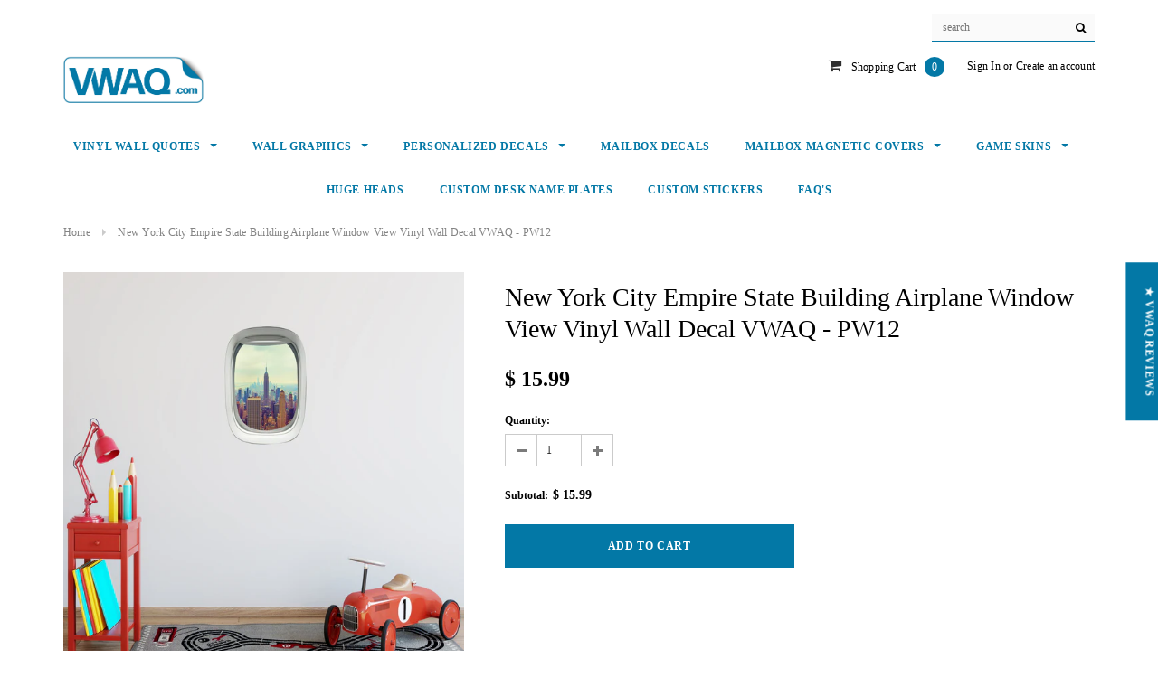

--- FILE ---
content_type: text/html; charset=utf-8
request_url: https://www.vwaq.com/products/new-york-city-empire-state-building-airplane-view-window-decal-vinyl-decal-view-mural-peel-and-stick-aviation-decor-pw12
body_size: 52081
content:

<!doctype html>
<!--[if lt IE 7]><html class="no-js lt-ie9 lt-ie8 lt-ie7" lang="en"> <![endif]-->
<!--[if IE 7]><html class="no-js lt-ie9 lt-ie8" lang="en"> <![endif]-->
<!--[if IE 8]><html class="no-js lt-ie9" lang="en"> <![endif]-->
<!--[if IE 9 ]><html class="ie9 no-js"> <![endif]-->
<!--[if (gt IE 9)|!(IE)]><!--> <html class="no-js"> <!--<![endif]-->
<head>
 
  	<title>
    New York City Empire State Building Airplane Window View Vinyl Wall Decal | VWAQ
</title>


    <meta name="description" content="Check out VWAQ’s great selection of New York City Empire State Building Airplane Window View Vinyl Wall Decal - PW12. View our extensive range of Products and get yours today.">



  
  
  <!-- Basic page needs -->
  <meta charset="utf-8">
  <meta http-equiv="X-UA-Compatible" content="IE=edge,chrome=1">
  <meta name="viewport" content="width=device-width,initial-scale=1">	
  <!-- Title and description -->

  <!-- SEO Meta -->
  
  
    <meta property="og:type" content="product">
    <meta property="og:title" content="New York City Empire State Building Airplane Window View Vinyl Wall Decal VWAQ - PW12">
    
    <meta property="og:image" content="https://www.vwaq.com/cdn/shop/products/pw12_765b0862-1cd5-42f5-8e90-11ce1fe1d8b7_grande.jpg?v=1579878738">
    <meta property="og:image:secure_url" content="https://www.vwaq.com/cdn/shop/products/pw12_765b0862-1cd5-42f5-8e90-11ce1fe1d8b7_grande.jpg?v=1579878738">
    
    <meta property="og:image" content="https://www.vwaq.com/cdn/shop/products/PW12_grande.jpg?v=1579878738">
    <meta property="og:image:secure_url" content="https://www.vwaq.com/cdn/shop/products/PW12_grande.jpg?v=1579878738">
    
    <meta property="og:price:amount" content="15.99">
    <meta property="og:price:currency" content="USD">
  
  
    <meta property="og:description" content="Check out VWAQ’s great selection of New York City Empire State Building Airplane Window View Vinyl Wall Decal - PW12. View our extensive range of Products and get yours today.">
  
  
    <meta property="og:url" content="https://www.vwaq.com/products/new-york-city-empire-state-building-airplane-view-window-decal-vinyl-decal-view-mural-peel-and-stick-aviation-decor-pw12">
    <meta property="og:site_name" content="VWAQ ">
  
  
    <meta name="twitter:card" content="product">
    <meta name="twitter:title" content="New York City Empire State Building Airplane Window View Vinyl Wall Decal VWAQ - PW12">
    <meta name="twitter:description" content="Airplane Window Decal, Aerial View Aviation Wall Decor (Peel and Stick) 14&quot;H X 10&quot;W Admire the Beautiful view from your very own Airplane Window View. Item consists of full color Airplane Porthole Window as shown in the photo.
This is a removable and re-positionable wall decal, just peel and stick. This decal is great for Apartments or Dorms as it is easily removable without leaving any sticky wall residue. Makes the perfect addition to any room in your home.

">
    <meta name="twitter:image" content="https://www.vwaq.com/cdn/shop/products/pw12_765b0862-1cd5-42f5-8e90-11ce1fe1d8b7_medium.jpg?v=1579878738">
    <meta name="twitter:image:width" content="240">
    <meta name="twitter:image:height" content="240">
    <meta name="twitter:label1" content="Price">
    <meta name="twitter:data1" content="$ 15.99 USD">
    
    <meta name="twitter:label2" content="Brand">
    <meta name="twitter:data2" content="VWAQ">
    
  

  <!-- Helpers -->
  <link rel="canonical" href="https://www.vwaq.com/products/new-york-city-empire-state-building-airplane-view-window-decal-vinyl-decal-view-mural-peel-and-stick-aviation-decor-pw12">
  <!-- Favicon -->
  <link rel="shortcut icon" href="//www.vwaq.com/cdn/shop/files/VWAQ-Favicon_32x32.png?v=1614090903" type="image/png">
  <!-- Enable users to add your web application or webpage link to the Home screen. Replace icon.png with your icon file path -->
  <link rel="apple-touch-icon" href="//www.vwaq.com/cdn/shop/files/VWAQ-Favicon_32x32.png?v=1614090903">
  <!-- Specify a launch screen image that is displayed while your web application launches. Replace app.png with your image file path -->
  <link rel="apple-touch-startup-image" href="//www.vwaq.com/cdn/shop/files/VWAQ-Favicon_32x32.png?v=1614090903">
  <!-- Mobile Internet Explorer allows us to activate ClearType technology for smoothing fonts for easy reading -->
  <meta http-equiv="cleartype" content="off">
  <!-- Specify whether or not telephone numbers in the HTML content should appear as hypertext links -->
  <meta name="format-detection" content="telephone=no" />
  <!-- Name of the author of the document -->
  <meta name="author" content="MSC - MarketingSupply.co"/>
  <!-- Used for verifying ownership of a site. -->
  <meta name="verify" content=""/>  
 
   <!-- fonts -->
  
<script type="text/javascript">
  WebFontConfig = {
    google: { families: [ 
      
          'Roboto Bold 700:100,200,300,400,500,600,700,800,900'
	  
      
      
      	
      		,
      	      
        'Roboto:100,200,300,400,500,600,700,800,900'
	  
      
      
      	
      		,
      	      
        'Roboto:100,200,300,400,500,600,700,800,900'
	  
      
      
      	
      		,
      	      
        'Roboto:100,200,300,400,500,600,700,800,900'
	  
    ] }
  };
  (function() {
    var wf = document.createElement('script');
    wf.dataset.src = ('https:' == document.location.protocol ? 'https' : 'http') +
      '://ajax.googleapis.com/ajax/libs/webfont/1/webfont.js';
    wf.type = 'text/javascript';
    wf.async = 'true';
    var s = document.getElementsByTagName('script')[0];
    s.parentNode.insertBefore(wf, s);
  })(); 
</script>

  
   <!-- Styles -->
   <link rel="preload" href="//www.vwaq.com/cdn/shop/t/25/assets/bootstrap.min.css?v=113284058824922940781637697330" as="style">	
<link rel="preload" href="//maxcdn.bootstrapcdn.com/font-awesome/4.7.0/css/font-awesome.min.css" as="style">	
<link rel="preload" href="//cdn.jsdelivr.net/jquery.slick/1.6.0/slick.css" as="style">	
<link rel="preload" href="//www.vwaq.com/cdn/shop/t/25/assets/owl.carousel.css?v=110508842938087914561637697387" as="style">	
<link rel="preload" href="//www.vwaq.com/cdn/shop/t/25/assets/owl.theme.css?v=26972935624028443691637697388" as="style">	
<link rel="preload" href="//www.vwaq.com/cdn/shop/t/25/assets/jcarousel.css?v=140402818170508073921637697368" as="style">	
<link rel="preload" href="//www.vwaq.com/cdn/shop/t/25/assets/theme-styles.css?v=40373927094275433631637697424" as="style">	
<link href="//www.vwaq.com/cdn/shop/t/25/assets/bootstrap.min.css?v=113284058824922940781637697330" rel="stylesheet" type="text/css" media="all" />
<link rel="stylesheet" href="//maxcdn.bootstrapcdn.com/font-awesome/4.7.0/css/font-awesome.min.css">
<link rel="stylesheet" type="text/css" href="//cdn.jsdelivr.net/jquery.slick/1.6.0/slick.css"/>

<!-- Theme base and media queries -->
<link href="//www.vwaq.com/cdn/shop/t/25/assets/owl.carousel.css?v=110508842938087914561637697387" rel="stylesheet" type="text/css" media="all" />
<link href="//www.vwaq.com/cdn/shop/t/25/assets/owl.theme.css?v=26972935624028443691637697388" rel="stylesheet" type="text/css" media="all" />
<link href="//www.vwaq.com/cdn/shop/t/25/assets/jcarousel.css?v=140402818170508073921637697368" rel="stylesheet" type="text/css" media="all" />
<link href="//www.vwaq.com/cdn/shop/t/25/assets/selectize.bootstrap3.css?v=118966386664581825661637697391" rel="stylesheet" type="text/css" media="all" />
<link href="//www.vwaq.com/cdn/shop/t/25/assets/jquery.fancybox.css?v=89610375720255671161637697373" rel="stylesheet" type="text/css" media="all" />
<link href="//www.vwaq.com/cdn/shop/t/25/assets/component.css?v=167576966610831123851637697350" rel="stylesheet" type="text/css" media="all" />
<link href="//www.vwaq.com/cdn/shop/t/25/assets/theme-styles.css?v=40373927094275433631637697424" rel="stylesheet" type="text/css" media="all" />
<link href="//www.vwaq.com/cdn/shop/t/25/assets/theme-styles-setting.css?v=162720496893576040921655841968" rel="stylesheet" type="text/css" media="all" />
<link href="//www.vwaq.com/cdn/shop/t/25/assets/theme-styles-responsive.css?v=14534095952733386701697535860" rel="stylesheet" type="text/css" media="all" />
<link href="//www.vwaq.com/cdn/shop/t/25/assets/animate.css?v=107502980827701580791637697325" rel="stylesheet" type="text/css" media="all" />

  <script data-src="//www.vwaq.com/cdn/shop/t/25/assets/lazysizes.js?v=114800795892960918641637699662" type="text/javascript"></script>
   
  <link rel="preload" as="script" href="//ajax.googleapis.com/ajax/libs/jquery/1.11.0/jquery.min.js"> 
<link rel="preload" as="script" href="//www.vwaq.com/cdn/shop/t/25/assets/selectize.min.js?v=70245539515728390161637697391"> 
<link rel="preload" as="script" href="//www.vwaq.com/cdn/shop/t/25/assets/jquery.fitvid.js?v=8044612188741632641637697374"> 

<script src="//ajax.googleapis.com/ajax/libs/jquery/1.11.0/jquery.min.js" type="text/javascript"></script>
<script src="//www.vwaq.com/cdn/shop/t/25/assets/jquery-cookie.min.js?v=72365755745404048181637697369" type="text/javascript"></script>
<script src="//www.vwaq.com/cdn/shop/t/25/assets/selectize.min.js?v=70245539515728390161637697391" type="text/javascript"></script>
<script src="//www.vwaq.com/cdn/shop/t/25/assets/jquery.nicescroll.min.js?v=166122000064107150281637697377" type="text/javascript"></script>
<script src="//www.vwaq.com/cdn/shop/t/25/assets/jquery.fitvid.js?v=8044612188741632641637697374" type="text/javascript"></script>

<script>
  window.ajax_cart = true;
  window.money_format = "$ {{amount}} USD";
  window.shop_currency = "USD";
  window.show_multiple_currencies = false;
  window.loading_url = "//www.vwaq.com/cdn/shop/t/25/assets/loading.gif?v=50837312686733260831637697384"; 
  window.use_color_swatch = true;
  window.product_image_resize = false;
  window.enable_sidebar_multiple_choice = true;
  window.dropdowncart_type = "hover";
  window.file_url = "//www.vwaq.com/cdn/shop/files/?v=14315";
  window.asset_url = "";
  window.images_size = {
    is_crop: false,
    ratio_width : 1,
    ratio_height : 1.35,
  };
  window.inventory_text = {
    in_stock: "In stock",
    many_in_stock: "Many in stock",
    out_of_stock: "Out of stock",
    add_to_cart: "Add to Cart",
    sold_out: "Sold Out",
    unavailable: "Unavailable"
  };
          
  window.multi_lang = false;
</script>



       
   
 









 
<script>window.performance && window.performance.mark && window.performance.mark('shopify.content_for_header.start');</script><meta name="google-site-verification" content="Q_yff9sTrJiZoKzTsPbTNzG0NQNqsd3-87eD-4B_ajE">
<meta id="shopify-digital-wallet" name="shopify-digital-wallet" content="/11397268/digital_wallets/dialog">
<meta name="shopify-checkout-api-token" content="c9a9c6ee1542f008e41d60ac567c3db4">
<meta id="in-context-paypal-metadata" data-shop-id="11397268" data-venmo-supported="false" data-environment="production" data-locale="en_US" data-paypal-v4="true" data-currency="USD">
<link rel="alternate" type="application/json+oembed" href="https://www.vwaq.com/products/new-york-city-empire-state-building-airplane-view-window-decal-vinyl-decal-view-mural-peel-and-stick-aviation-decor-pw12.oembed">
<script async="async" data-src="/checkouts/internal/preloads.js?locale=en-US"></script>
<link rel="preconnect" href="https://shop.app" crossorigin="anonymous">
<script async="async" data-src="https://shop.app/checkouts/internal/preloads.js?locale=en-US&shop_id=11397268" crossorigin="anonymous"></script>
<script id="apple-pay-shop-capabilities" type="application/json">{"shopId":11397268,"countryCode":"US","currencyCode":"USD","merchantCapabilities":["supports3DS"],"merchantId":"gid:\/\/shopify\/Shop\/11397268","merchantName":"VWAQ ","requiredBillingContactFields":["postalAddress","email"],"requiredShippingContactFields":["postalAddress","email"],"shippingType":"shipping","supportedNetworks":["visa","masterCard","amex","discover","elo","jcb"],"total":{"type":"pending","label":"VWAQ ","amount":"1.00"},"shopifyPaymentsEnabled":true,"supportsSubscriptions":true}</script>
<script id="shopify-features" type="application/json">{"accessToken":"c9a9c6ee1542f008e41d60ac567c3db4","betas":["rich-media-storefront-analytics"],"domain":"www.vwaq.com","predictiveSearch":true,"shopId":11397268,"locale":"en"}</script>
<script>var Shopify = Shopify || {};
Shopify.shop = "vwaq.myshopify.com";
Shopify.locale = "en";
Shopify.currency = {"active":"USD","rate":"1.0"};
Shopify.country = "US";
Shopify.theme = {"name":"PHNO DET - Mooi Live AFT - OPT ","id":129061552367,"schema_name":"Mooi","schema_version":"1.0.0","theme_store_id":null,"role":"main"};
Shopify.theme.handle = "null";
Shopify.theme.style = {"id":null,"handle":null};
Shopify.cdnHost = "www.vwaq.com/cdn";
Shopify.routes = Shopify.routes || {};
Shopify.routes.root = "/";</script>
<script type="module">!function(o){(o.Shopify=o.Shopify||{}).modules=!0}(window);</script>
<script>!function(o){function n(){var o=[];function n(){o.push(Array.prototype.slice.apply(arguments))}return n.q=o,n}var t=o.Shopify=o.Shopify||{};t.loadFeatures=n(),t.autoloadFeatures=n()}(window);</script>
<script>
  window.ShopifyPay = window.ShopifyPay || {};
  window.ShopifyPay.apiHost = "shop.app\/pay";
  window.ShopifyPay.redirectState = null;
</script>
<script id="shop-js-analytics" type="application/json">{"pageType":"product"}</script>
<script defer="defer" async type="module" data-src="//www.vwaq.com/cdn/shopifycloud/shop-js/modules/v2/client.init-shop-cart-sync_BApSsMSl.en.esm.js"></script>
<script defer="defer" async type="module" data-src="//www.vwaq.com/cdn/shopifycloud/shop-js/modules/v2/chunk.common_CBoos6YZ.esm.js"></script>
<script type="module">
  await import("//www.vwaq.com/cdn/shopifycloud/shop-js/modules/v2/client.init-shop-cart-sync_BApSsMSl.en.esm.js");
await import("//www.vwaq.com/cdn/shopifycloud/shop-js/modules/v2/chunk.common_CBoos6YZ.esm.js");

  window.Shopify.SignInWithShop?.initShopCartSync?.({"fedCMEnabled":true,"windoidEnabled":true});

</script>
<script>
  window.Shopify = window.Shopify || {};
  if (!window.Shopify.featureAssets) window.Shopify.featureAssets = {};
  window.Shopify.featureAssets['shop-js'] = {"shop-cart-sync":["modules/v2/client.shop-cart-sync_DJczDl9f.en.esm.js","modules/v2/chunk.common_CBoos6YZ.esm.js"],"init-fed-cm":["modules/v2/client.init-fed-cm_BzwGC0Wi.en.esm.js","modules/v2/chunk.common_CBoos6YZ.esm.js"],"init-windoid":["modules/v2/client.init-windoid_BS26ThXS.en.esm.js","modules/v2/chunk.common_CBoos6YZ.esm.js"],"init-shop-email-lookup-coordinator":["modules/v2/client.init-shop-email-lookup-coordinator_DFwWcvrS.en.esm.js","modules/v2/chunk.common_CBoos6YZ.esm.js"],"shop-cash-offers":["modules/v2/client.shop-cash-offers_DthCPNIO.en.esm.js","modules/v2/chunk.common_CBoos6YZ.esm.js","modules/v2/chunk.modal_Bu1hFZFC.esm.js"],"shop-button":["modules/v2/client.shop-button_D_JX508o.en.esm.js","modules/v2/chunk.common_CBoos6YZ.esm.js"],"shop-toast-manager":["modules/v2/client.shop-toast-manager_tEhgP2F9.en.esm.js","modules/v2/chunk.common_CBoos6YZ.esm.js"],"avatar":["modules/v2/client.avatar_BTnouDA3.en.esm.js"],"pay-button":["modules/v2/client.pay-button_BuNmcIr_.en.esm.js","modules/v2/chunk.common_CBoos6YZ.esm.js"],"init-shop-cart-sync":["modules/v2/client.init-shop-cart-sync_BApSsMSl.en.esm.js","modules/v2/chunk.common_CBoos6YZ.esm.js"],"shop-login-button":["modules/v2/client.shop-login-button_DwLgFT0K.en.esm.js","modules/v2/chunk.common_CBoos6YZ.esm.js","modules/v2/chunk.modal_Bu1hFZFC.esm.js"],"init-customer-accounts-sign-up":["modules/v2/client.init-customer-accounts-sign-up_TlVCiykN.en.esm.js","modules/v2/client.shop-login-button_DwLgFT0K.en.esm.js","modules/v2/chunk.common_CBoos6YZ.esm.js","modules/v2/chunk.modal_Bu1hFZFC.esm.js"],"init-shop-for-new-customer-accounts":["modules/v2/client.init-shop-for-new-customer-accounts_DrjXSI53.en.esm.js","modules/v2/client.shop-login-button_DwLgFT0K.en.esm.js","modules/v2/chunk.common_CBoos6YZ.esm.js","modules/v2/chunk.modal_Bu1hFZFC.esm.js"],"init-customer-accounts":["modules/v2/client.init-customer-accounts_C0Oh2ljF.en.esm.js","modules/v2/client.shop-login-button_DwLgFT0K.en.esm.js","modules/v2/chunk.common_CBoos6YZ.esm.js","modules/v2/chunk.modal_Bu1hFZFC.esm.js"],"shop-follow-button":["modules/v2/client.shop-follow-button_C5D3XtBb.en.esm.js","modules/v2/chunk.common_CBoos6YZ.esm.js","modules/v2/chunk.modal_Bu1hFZFC.esm.js"],"checkout-modal":["modules/v2/client.checkout-modal_8TC_1FUY.en.esm.js","modules/v2/chunk.common_CBoos6YZ.esm.js","modules/v2/chunk.modal_Bu1hFZFC.esm.js"],"lead-capture":["modules/v2/client.lead-capture_D-pmUjp9.en.esm.js","modules/v2/chunk.common_CBoos6YZ.esm.js","modules/v2/chunk.modal_Bu1hFZFC.esm.js"],"shop-login":["modules/v2/client.shop-login_BmtnoEUo.en.esm.js","modules/v2/chunk.common_CBoos6YZ.esm.js","modules/v2/chunk.modal_Bu1hFZFC.esm.js"],"payment-terms":["modules/v2/client.payment-terms_BHOWV7U_.en.esm.js","modules/v2/chunk.common_CBoos6YZ.esm.js","modules/v2/chunk.modal_Bu1hFZFC.esm.js"]};
</script>
<script>(function() {
  var isLoaded = false;
  function asyncLoad() {
    if (isLoaded) return;
    isLoaded = true;
    var urls = ["https:\/\/advancefaq.zestardshop.com\/js\/advancedfaq.js?shop=vwaq.myshopify.com","https:\/\/d23dclunsivw3h.cloudfront.net\/redirect-app.js?shop=vwaq.myshopify.com","https:\/\/cdn.hextom.com\/js\/freeshippingbar.js?shop=vwaq.myshopify.com"];
    for (var i = 0; i < urls.length; i++) {
      var s = document.createElement('script');
      s.type = 'text/javascript';
      s.async = true;
      s.src = urls[i];
      var x = document.getElementsByTagName('script')[0];
      x.parentNode.insertBefore(s, x);
    }
  };
  document.addEventListener('StartAsyncLoading',function(event){asyncLoad();});if(window.attachEvent) {
    window.attachEvent('onload', function(){});
  } else {
    window.addEventListener('load', function(){}, false);
  }
})();</script>
<script id="__st">var __st={"a":11397268,"offset":-28800,"reqid":"e48a4bbd-7c96-41d8-87c7-fbfe8d070b17-1768915675","pageurl":"www.vwaq.com\/products\/new-york-city-empire-state-building-airplane-view-window-decal-vinyl-decal-view-mural-peel-and-stick-aviation-decor-pw12","u":"168c70592546","p":"product","rtyp":"product","rid":5096607427};</script>
<script>window.ShopifyPaypalV4VisibilityTracking = true;</script>
<script id="captcha-bootstrap">!function(){'use strict';const t='contact',e='account',n='new_comment',o=[[t,t],['blogs',n],['comments',n],[t,'customer']],c=[[e,'customer_login'],[e,'guest_login'],[e,'recover_customer_password'],[e,'create_customer']],r=t=>t.map((([t,e])=>`form[action*='/${t}']:not([data-nocaptcha='true']) input[name='form_type'][value='${e}']`)).join(','),a=t=>()=>t?[...document.querySelectorAll(t)].map((t=>t.form)):[];function s(){const t=[...o],e=r(t);return a(e)}const i='password',u='form_key',d=['recaptcha-v3-token','g-recaptcha-response','h-captcha-response',i],f=()=>{try{return window.sessionStorage}catch{return}},m='__shopify_v',_=t=>t.elements[u];function p(t,e,n=!1){try{const o=window.sessionStorage,c=JSON.parse(o.getItem(e)),{data:r}=function(t){const{data:e,action:n}=t;return t[m]||n?{data:e,action:n}:{data:t,action:n}}(c);for(const[e,n]of Object.entries(r))t.elements[e]&&(t.elements[e].value=n);n&&o.removeItem(e)}catch(o){console.error('form repopulation failed',{error:o})}}const l='form_type',E='cptcha';function T(t){t.dataset[E]=!0}const w=window,h=w.document,L='Shopify',v='ce_forms',y='captcha';let A=!1;((t,e)=>{const n=(g='f06e6c50-85a8-45c8-87d0-21a2b65856fe',I='https://cdn.shopify.com/shopifycloud/storefront-forms-hcaptcha/ce_storefront_forms_captcha_hcaptcha.v1.5.2.iife.js',D={infoText:'Protected by hCaptcha',privacyText:'Privacy',termsText:'Terms'},(t,e,n)=>{const o=w[L][v],c=o.bindForm;if(c)return c(t,g,e,D).then(n);var r;o.q.push([[t,g,e,D],n]),r=I,A||(h.body.append(Object.assign(h.createElement('script'),{id:'captcha-provider',async:!0,src:r})),A=!0)});var g,I,D;w[L]=w[L]||{},w[L][v]=w[L][v]||{},w[L][v].q=[],w[L][y]=w[L][y]||{},w[L][y].protect=function(t,e){n(t,void 0,e),T(t)},Object.freeze(w[L][y]),function(t,e,n,w,h,L){const[v,y,A,g]=function(t,e,n){const i=e?o:[],u=t?c:[],d=[...i,...u],f=r(d),m=r(i),_=r(d.filter((([t,e])=>n.includes(e))));return[a(f),a(m),a(_),s()]}(w,h,L),I=t=>{const e=t.target;return e instanceof HTMLFormElement?e:e&&e.form},D=t=>v().includes(t);t.addEventListener('submit',(t=>{const e=I(t);if(!e)return;const n=D(e)&&!e.dataset.hcaptchaBound&&!e.dataset.recaptchaBound,o=_(e),c=g().includes(e)&&(!o||!o.value);(n||c)&&t.preventDefault(),c&&!n&&(function(t){try{if(!f())return;!function(t){const e=f();if(!e)return;const n=_(t);if(!n)return;const o=n.value;o&&e.removeItem(o)}(t);const e=Array.from(Array(32),(()=>Math.random().toString(36)[2])).join('');!function(t,e){_(t)||t.append(Object.assign(document.createElement('input'),{type:'hidden',name:u})),t.elements[u].value=e}(t,e),function(t,e){const n=f();if(!n)return;const o=[...t.querySelectorAll(`input[type='${i}']`)].map((({name:t})=>t)),c=[...d,...o],r={};for(const[a,s]of new FormData(t).entries())c.includes(a)||(r[a]=s);n.setItem(e,JSON.stringify({[m]:1,action:t.action,data:r}))}(t,e)}catch(e){console.error('failed to persist form',e)}}(e),e.submit())}));const S=(t,e)=>{t&&!t.dataset[E]&&(n(t,e.some((e=>e===t))),T(t))};for(const o of['focusin','change'])t.addEventListener(o,(t=>{const e=I(t);D(e)&&S(e,y())}));const B=e.get('form_key'),M=e.get(l),P=B&&M;t.addEventListener('DOMContentLoaded',(()=>{const t=y();if(P)for(const e of t)e.elements[l].value===M&&p(e,B);[...new Set([...A(),...v().filter((t=>'true'===t.dataset.shopifyCaptcha))])].forEach((e=>S(e,t)))}))}(h,new URLSearchParams(w.location.search),n,t,e,['guest_login'])})(!0,!0)}();</script>
<script integrity="sha256-4kQ18oKyAcykRKYeNunJcIwy7WH5gtpwJnB7kiuLZ1E=" data-source-attribution="shopify.loadfeatures" defer="defer" data-src="//www.vwaq.com/cdn/shopifycloud/storefront/assets/storefront/load_feature-a0a9edcb.js" crossorigin="anonymous"></script>
<script crossorigin="anonymous" defer="defer" data-src="//www.vwaq.com/cdn/shopifycloud/storefront/assets/shopify_pay/storefront-65b4c6d7.js?v=20250812"></script>
<script data-source-attribution="shopify.dynamic_checkout.dynamic.init">var Shopify=Shopify||{};Shopify.PaymentButton=Shopify.PaymentButton||{isStorefrontPortableWallets:!0,init:function(){window.Shopify.PaymentButton.init=function(){};var t=document.createElement("script");t.data-src="https://www.vwaq.com/cdn/shopifycloud/portable-wallets/latest/portable-wallets.en.js",t.type="module",document.head.appendChild(t)}};
</script>
<script data-source-attribution="shopify.dynamic_checkout.buyer_consent">
  function portableWalletsHideBuyerConsent(e){var t=document.getElementById("shopify-buyer-consent"),n=document.getElementById("shopify-subscription-policy-button");t&&n&&(t.classList.add("hidden"),t.setAttribute("aria-hidden","true"),n.removeEventListener("click",e))}function portableWalletsShowBuyerConsent(e){var t=document.getElementById("shopify-buyer-consent"),n=document.getElementById("shopify-subscription-policy-button");t&&n&&(t.classList.remove("hidden"),t.removeAttribute("aria-hidden"),n.addEventListener("click",e))}window.Shopify?.PaymentButton&&(window.Shopify.PaymentButton.hideBuyerConsent=portableWalletsHideBuyerConsent,window.Shopify.PaymentButton.showBuyerConsent=portableWalletsShowBuyerConsent);
</script>
<script data-source-attribution="shopify.dynamic_checkout.cart.bootstrap">document.addEventListener("DOMContentLoaded",(function(){function t(){return document.querySelector("shopify-accelerated-checkout-cart, shopify-accelerated-checkout")}if(t())Shopify.PaymentButton.init();else{new MutationObserver((function(e,n){t()&&(Shopify.PaymentButton.init(),n.disconnect())})).observe(document.body,{childList:!0,subtree:!0})}}));
</script>
<link id="shopify-accelerated-checkout-styles" rel="stylesheet" media="screen" href="https://www.vwaq.com/cdn/shopifycloud/portable-wallets/latest/accelerated-checkout-backwards-compat.css" crossorigin="anonymous">
<style id="shopify-accelerated-checkout-cart">
        #shopify-buyer-consent {
  margin-top: 1em;
  display: inline-block;
  width: 100%;
}

#shopify-buyer-consent.hidden {
  display: none;
}

#shopify-subscription-policy-button {
  background: none;
  border: none;
  padding: 0;
  text-decoration: underline;
  font-size: inherit;
  cursor: pointer;
}

#shopify-subscription-policy-button::before {
  box-shadow: none;
}

      </style>

<script>window.performance && window.performance.mark && window.performance.mark('shopify.content_for_header.end');</script>
	

  <!--[if lt IE 9]>
  <script src="//html5shiv.googlecode.com/svn/trunk/html5.js" type="text/javascript"></script>
  <![endif]-->

  
  


  
<!-- Start of Judge.me Core -->
<link rel="dns-prefetch" href="https://cdn.judge.me/">
<script data-cfasync='false' class='jdgm-settings-script'>window.jdgmSettings={"pagination":5,"disable_web_reviews":false,"badge_no_review_text":"No reviews","badge_n_reviews_text":"{{ n }} review/reviews","badge_star_color":"#0379a7","hide_badge_preview_if_no_reviews":true,"badge_hide_text":false,"enforce_center_preview_badge":false,"widget_title":"Customer Reviews","widget_open_form_text":"Write a review","widget_close_form_text":"Cancel review","widget_refresh_page_text":"Refresh page","widget_summary_text":"Based on {{ number_of_reviews }} review/reviews","widget_no_review_text":"Be the first to write a review","widget_name_field_text":"Display name","widget_verified_name_field_text":"Verified Name (public)","widget_name_placeholder_text":"Display name","widget_required_field_error_text":"This field is required.","widget_email_field_text":"Email address","widget_verified_email_field_text":"Verified Email (private, can not be edited)","widget_email_placeholder_text":"Your email address","widget_email_field_error_text":"Please enter a valid email address.","widget_rating_field_text":"Rating","widget_review_title_field_text":"Review Title","widget_review_title_placeholder_text":"Give your review a title","widget_review_body_field_text":"Review content","widget_review_body_placeholder_text":"Start writing here...","widget_pictures_field_text":"Picture/Video (optional)","widget_submit_review_text":"Submit Review","widget_submit_verified_review_text":"Submit Verified Review","widget_submit_success_msg_with_auto_publish":"Thank you! Please refresh the page in a few moments to see your review. You can remove or edit your review by logging into \u003ca href='https://judge.me/login' target='_blank' rel='nofollow noopener'\u003eJudge.me\u003c/a\u003e","widget_submit_success_msg_no_auto_publish":"Thank you! Your review will be published as soon as it is approved by the shop admin. You can remove or edit your review by logging into \u003ca href='https://judge.me/login' target='_blank' rel='nofollow noopener'\u003eJudge.me\u003c/a\u003e","widget_show_default_reviews_out_of_total_text":"Showing {{ n_reviews_shown }} out of {{ n_reviews }} reviews.","widget_show_all_link_text":"Show all","widget_show_less_link_text":"Show less","widget_author_said_text":"{{ reviewer_name }} said:","widget_days_text":"{{ n }} days ago","widget_weeks_text":"{{ n }} week/weeks ago","widget_months_text":"{{ n }} month/months ago","widget_years_text":"{{ n }} year/years ago","widget_yesterday_text":"Yesterday","widget_today_text":"Today","widget_replied_text":"\u003e\u003e {{ shop_name }} replied:","widget_read_more_text":"Read more","widget_reviewer_name_as_initial":"last_initial","widget_rating_filter_color":"#0379a7","widget_rating_filter_see_all_text":"See all reviews","widget_sorting_most_recent_text":"Most Recent","widget_sorting_highest_rating_text":"Highest Rating","widget_sorting_lowest_rating_text":"Lowest Rating","widget_sorting_with_pictures_text":"Only Pictures","widget_sorting_most_helpful_text":"Most Helpful","widget_open_question_form_text":"Ask a question","widget_reviews_subtab_text":"Reviews","widget_questions_subtab_text":"Questions","widget_question_label_text":"Question","widget_answer_label_text":"Answer","widget_question_placeholder_text":"Write your question here","widget_submit_question_text":"Submit Question","widget_question_submit_success_text":"Thank you for your question! We will notify you once it gets answered.","widget_star_color":"#0379a7","verified_badge_text":"Verified","verified_badge_bg_color":"","verified_badge_text_color":"","verified_badge_placement":"left-of-reviewer-name","widget_review_max_height":"","widget_hide_border":false,"widget_social_share":false,"widget_thumb":false,"widget_review_location_show":false,"widget_location_format":"country_iso_code","all_reviews_include_out_of_store_products":true,"all_reviews_out_of_store_text":"(out of store)","all_reviews_pagination":100,"all_reviews_product_name_prefix_text":"about","enable_review_pictures":true,"enable_question_anwser":false,"widget_theme":"leex","review_date_format":"mm/dd/yyyy","default_sort_method":"most-recent","widget_product_reviews_subtab_text":"Product Reviews","widget_shop_reviews_subtab_text":"Shop Reviews","widget_other_products_reviews_text":"Reviews for other products","widget_store_reviews_subtab_text":"Store reviews","widget_no_store_reviews_text":"This store hasn't received any reviews yet","widget_web_restriction_product_reviews_text":"This product hasn't received any reviews yet","widget_no_items_text":"No items found","widget_show_more_text":"Show more","widget_write_a_store_review_text":"Write a Store Review","widget_other_languages_heading":"Reviews in Other Languages","widget_translate_review_text":"Translate review to {{ language }}","widget_translating_review_text":"Translating...","widget_show_original_translation_text":"Show original ({{ language }})","widget_translate_review_failed_text":"Review couldn't be translated.","widget_translate_review_retry_text":"Retry","widget_translate_review_try_again_later_text":"Try again later","show_product_url_for_grouped_product":false,"widget_sorting_pictures_first_text":"Pictures First","show_pictures_on_all_rev_page_mobile":true,"show_pictures_on_all_rev_page_desktop":true,"floating_tab_hide_mobile_install_preference":false,"floating_tab_button_name":"★ VWAQ Reviews","floating_tab_title":"What our customers have to say","floating_tab_button_color":"","floating_tab_button_background_color":"","floating_tab_url":"","floating_tab_url_enabled":true,"floating_tab_tab_style":"text","all_reviews_text_badge_text":"Customers rate us {{ shop.metafields.judgeme.all_reviews_rating | round: 1 }}/5 based on {{ shop.metafields.judgeme.all_reviews_count }} reviews.","all_reviews_text_badge_text_branded_style":"{{ shop.metafields.judgeme.all_reviews_rating | round: 1 }} out of 5 stars based on {{ shop.metafields.judgeme.all_reviews_count }} reviews","is_all_reviews_text_badge_a_link":false,"show_stars_for_all_reviews_text_badge":false,"all_reviews_text_badge_url":"","all_reviews_text_style":"text","all_reviews_text_color_style":"judgeme_brand_color","all_reviews_text_color":"#108474","all_reviews_text_show_jm_brand":true,"featured_carousel_show_header":true,"featured_carousel_title":"What our customers have to say","testimonials_carousel_title":"Customers are saying","videos_carousel_title":"Real customer stories","cards_carousel_title":"Customers are saying","featured_carousel_count_text":"from {{ n }} reviews","featured_carousel_add_link_to_all_reviews_page":false,"featured_carousel_url":"","featured_carousel_show_images":true,"featured_carousel_autoslide_interval":5,"featured_carousel_arrows_on_the_sides":false,"featured_carousel_height":250,"featured_carousel_width":80,"featured_carousel_image_size":0,"featured_carousel_image_height":250,"featured_carousel_arrow_color":"#eeeeee","verified_count_badge_style":"vintage","verified_count_badge_orientation":"horizontal","verified_count_badge_color_style":"judgeme_brand_color","verified_count_badge_color":"#108474","is_verified_count_badge_a_link":false,"verified_count_badge_url":"","verified_count_badge_show_jm_brand":true,"widget_rating_preset_default":5,"widget_first_sub_tab":"product-reviews","widget_show_histogram":true,"widget_histogram_use_custom_color":true,"widget_pagination_use_custom_color":false,"widget_star_use_custom_color":true,"widget_verified_badge_use_custom_color":false,"widget_write_review_use_custom_color":false,"picture_reminder_submit_button":"Upload Pictures","enable_review_videos":true,"mute_video_by_default":false,"widget_sorting_videos_first_text":"Videos First","widget_review_pending_text":"Pending","featured_carousel_items_for_large_screen":3,"social_share_options_order":"Facebook,Twitter","remove_microdata_snippet":false,"disable_json_ld":false,"enable_json_ld_products":false,"preview_badge_show_question_text":false,"preview_badge_no_question_text":"No questions","preview_badge_n_question_text":"{{ number_of_questions }} question/questions","qa_badge_show_icon":false,"qa_badge_position":"same-row","remove_judgeme_branding":true,"widget_add_search_bar":false,"widget_search_bar_placeholder":"Search","widget_sorting_verified_only_text":"Verified only","featured_carousel_theme":"default","featured_carousel_show_rating":true,"featured_carousel_show_title":true,"featured_carousel_show_body":true,"featured_carousel_show_date":false,"featured_carousel_show_reviewer":true,"featured_carousel_show_product":false,"featured_carousel_header_background_color":"#108474","featured_carousel_header_text_color":"#ffffff","featured_carousel_name_product_separator":"reviewed","featured_carousel_full_star_background":"#108474","featured_carousel_empty_star_background":"#dadada","featured_carousel_vertical_theme_background":"#f9fafb","featured_carousel_verified_badge_enable":false,"featured_carousel_verified_badge_color":"#108474","featured_carousel_border_style":"round","featured_carousel_review_line_length_limit":3,"featured_carousel_more_reviews_button_text":"Read more reviews","featured_carousel_view_product_button_text":"View product","all_reviews_page_load_reviews_on":"scroll","all_reviews_page_load_more_text":"Load More Reviews","disable_fb_tab_reviews":false,"enable_ajax_cdn_cache":false,"widget_public_name_text":"displayed publicly like","default_reviewer_name":"John Smith","default_reviewer_name_has_non_latin":true,"widget_reviewer_anonymous":"Anonymous","medals_widget_title":"Judge.me Review Medals","medals_widget_background_color":"#f9fafb","medals_widget_position":"footer_all_pages","medals_widget_border_color":"#f9fafb","medals_widget_verified_text_position":"left","medals_widget_use_monochromatic_version":false,"medals_widget_elements_color":"#108474","show_reviewer_avatar":true,"widget_invalid_yt_video_url_error_text":"Not a YouTube video URL","widget_max_length_field_error_text":"Please enter no more than {0} characters.","widget_show_country_flag":false,"widget_show_collected_via_shop_app":true,"widget_verified_by_shop_badge_style":"light","widget_verified_by_shop_text":"Verified by Shop","widget_show_photo_gallery":false,"widget_load_with_code_splitting":true,"widget_ugc_install_preference":false,"widget_ugc_title":"Made by us, Shared by you","widget_ugc_subtitle":"Tag us to see your picture featured in our page","widget_ugc_arrows_color":"#ffffff","widget_ugc_primary_button_text":"Buy Now","widget_ugc_primary_button_background_color":"#108474","widget_ugc_primary_button_text_color":"#ffffff","widget_ugc_primary_button_border_width":"0","widget_ugc_primary_button_border_style":"none","widget_ugc_primary_button_border_color":"#108474","widget_ugc_primary_button_border_radius":"25","widget_ugc_secondary_button_text":"Load More","widget_ugc_secondary_button_background_color":"#ffffff","widget_ugc_secondary_button_text_color":"#108474","widget_ugc_secondary_button_border_width":"2","widget_ugc_secondary_button_border_style":"solid","widget_ugc_secondary_button_border_color":"#108474","widget_ugc_secondary_button_border_radius":"25","widget_ugc_reviews_button_text":"View Reviews","widget_ugc_reviews_button_background_color":"#ffffff","widget_ugc_reviews_button_text_color":"#108474","widget_ugc_reviews_button_border_width":"2","widget_ugc_reviews_button_border_style":"solid","widget_ugc_reviews_button_border_color":"#108474","widget_ugc_reviews_button_border_radius":"25","widget_ugc_reviews_button_link_to":"judgeme-reviews-page","widget_ugc_show_post_date":true,"widget_ugc_max_width":"800","widget_rating_metafield_value_type":true,"widget_primary_color":"#108474","widget_enable_secondary_color":false,"widget_secondary_color":"#edf5f5","widget_summary_average_rating_text":"{{ average_rating }} out of 5","widget_media_grid_title":"Customer photos \u0026 videos","widget_media_grid_see_more_text":"See more","widget_round_style":false,"widget_show_product_medals":true,"widget_verified_by_judgeme_text":"Verified by Judge.me","widget_show_store_medals":true,"widget_verified_by_judgeme_text_in_store_medals":"Verified by Judge.me","widget_media_field_exceed_quantity_message":"Sorry, we can only accept {{ max_media }} for one review.","widget_media_field_exceed_limit_message":"{{ file_name }} is too large, please select a {{ media_type }} less than {{ size_limit }}MB.","widget_review_submitted_text":"Review Submitted!","widget_question_submitted_text":"Question Submitted!","widget_close_form_text_question":"Cancel","widget_write_your_answer_here_text":"Write your answer here","widget_enabled_branded_link":true,"widget_show_collected_by_judgeme":true,"widget_reviewer_name_color":"","widget_write_review_text_color":"","widget_write_review_bg_color":"","widget_collected_by_judgeme_text":"collected by Judge.me","widget_pagination_type":"load_more","widget_load_more_text":"Load More","widget_load_more_color":"#108474","widget_full_review_text":"Full Review","widget_read_more_reviews_text":"Read More Reviews","widget_read_questions_text":"Read Questions","widget_questions_and_answers_text":"Questions \u0026 Answers","widget_verified_by_text":"Verified by","widget_verified_text":"Verified","widget_number_of_reviews_text":"{{ number_of_reviews }} reviews","widget_back_button_text":"Back","widget_next_button_text":"Next","widget_custom_forms_filter_button":"Filters","custom_forms_style":"vertical","widget_show_review_information":false,"how_reviews_are_collected":"How reviews are collected?","widget_show_review_keywords":false,"widget_gdpr_statement":"How we use your data: We'll only contact you about the review you left, and only if necessary. By submitting your review, you agree to Judge.me's \u003ca href='https://judge.me/terms' target='_blank' rel='nofollow noopener'\u003eterms\u003c/a\u003e, \u003ca href='https://judge.me/privacy' target='_blank' rel='nofollow noopener'\u003eprivacy\u003c/a\u003e and \u003ca href='https://judge.me/content-policy' target='_blank' rel='nofollow noopener'\u003econtent\u003c/a\u003e policies.","widget_multilingual_sorting_enabled":false,"widget_translate_review_content_enabled":false,"widget_translate_review_content_method":"manual","popup_widget_review_selection":"automatically_with_pictures","popup_widget_round_border_style":true,"popup_widget_show_title":true,"popup_widget_show_body":true,"popup_widget_show_reviewer":false,"popup_widget_show_product":true,"popup_widget_show_pictures":true,"popup_widget_use_review_picture":true,"popup_widget_show_on_home_page":true,"popup_widget_show_on_product_page":true,"popup_widget_show_on_collection_page":true,"popup_widget_show_on_cart_page":true,"popup_widget_position":"bottom_left","popup_widget_first_review_delay":5,"popup_widget_duration":5,"popup_widget_interval":5,"popup_widget_review_count":5,"popup_widget_hide_on_mobile":true,"review_snippet_widget_round_border_style":true,"review_snippet_widget_card_color":"#FFFFFF","review_snippet_widget_slider_arrows_background_color":"#FFFFFF","review_snippet_widget_slider_arrows_color":"#000000","review_snippet_widget_star_color":"#108474","show_product_variant":false,"all_reviews_product_variant_label_text":"Variant: ","widget_show_verified_branding":false,"widget_ai_summary_title":"Customers say","widget_ai_summary_disclaimer":"AI-powered review summary based on recent customer reviews","widget_show_ai_summary":false,"widget_show_ai_summary_bg":false,"widget_show_review_title_input":true,"redirect_reviewers_invited_via_email":"review_widget","request_store_review_after_product_review":false,"request_review_other_products_in_order":false,"review_form_color_scheme":"default","review_form_corner_style":"square","review_form_star_color":{},"review_form_text_color":"#333333","review_form_background_color":"#ffffff","review_form_field_background_color":"#fafafa","review_form_button_color":{},"review_form_button_text_color":"#ffffff","review_form_modal_overlay_color":"#000000","review_content_screen_title_text":"How would you rate this product?","review_content_introduction_text":"We would love it if you would share a bit about your experience.","store_review_form_title_text":"How would you rate this store?","store_review_form_introduction_text":"We would love it if you would share a bit about your experience.","show_review_guidance_text":true,"one_star_review_guidance_text":"Poor","five_star_review_guidance_text":"Great","customer_information_screen_title_text":"About you","customer_information_introduction_text":"Please tell us more about you.","custom_questions_screen_title_text":"Your experience in more detail","custom_questions_introduction_text":"Here are a few questions to help us understand more about your experience.","review_submitted_screen_title_text":"Thanks for your review!","review_submitted_screen_thank_you_text":"We are processing it and it will appear on the store soon.","review_submitted_screen_email_verification_text":"Please confirm your email by clicking the link we just sent you. This helps us keep reviews authentic.","review_submitted_request_store_review_text":"Would you like to share your experience of shopping with us?","review_submitted_review_other_products_text":"Would you like to review these products?","store_review_screen_title_text":"Would you like to share your experience of shopping with us?","store_review_introduction_text":"We value your feedback and use it to improve. Please share any thoughts or suggestions you have.","reviewer_media_screen_title_picture_text":"Share a picture","reviewer_media_introduction_picture_text":"Upload a photo to support your review.","reviewer_media_screen_title_video_text":"Share a video","reviewer_media_introduction_video_text":"Upload a video to support your review.","reviewer_media_screen_title_picture_or_video_text":"Share a picture or video","reviewer_media_introduction_picture_or_video_text":"Upload a photo or video to support your review.","reviewer_media_youtube_url_text":"Paste your Youtube URL here","advanced_settings_next_step_button_text":"Next","advanced_settings_close_review_button_text":"Close","modal_write_review_flow":false,"write_review_flow_required_text":"Required","write_review_flow_privacy_message_text":"We respect your privacy.","write_review_flow_anonymous_text":"Post review as anonymous","write_review_flow_visibility_text":"This won't be visible to other customers.","write_review_flow_multiple_selection_help_text":"Select as many as you like","write_review_flow_single_selection_help_text":"Select one option","write_review_flow_required_field_error_text":"This field is required","write_review_flow_invalid_email_error_text":"Please enter a valid email address","write_review_flow_max_length_error_text":"Max. {{ max_length }} characters.","write_review_flow_media_upload_text":"\u003cb\u003eClick to upload\u003c/b\u003e or drag and drop","write_review_flow_gdpr_statement":"We'll only contact you about your review if necessary. By submitting your review, you agree to our \u003ca href='https://judge.me/terms' target='_blank' rel='nofollow noopener'\u003eterms and conditions\u003c/a\u003e and \u003ca href='https://judge.me/privacy' target='_blank' rel='nofollow noopener'\u003eprivacy policy\u003c/a\u003e.","rating_only_reviews_enabled":false,"show_negative_reviews_help_screen":false,"new_review_flow_help_screen_rating_threshold":3,"negative_review_resolution_screen_title_text":"Tell us more","negative_review_resolution_text":"Your experience matters to us. If there were issues with your purchase, we're here to help. Feel free to reach out to us, we'd love the opportunity to make things right.","negative_review_resolution_button_text":"Contact us","negative_review_resolution_proceed_with_review_text":"Leave a review","negative_review_resolution_subject":"Issue with purchase from {{ shop_name }}.{{ order_name }}","preview_badge_collection_page_install_status":false,"widget_review_custom_css":"","preview_badge_custom_css":"","preview_badge_stars_count":"5-stars","featured_carousel_custom_css":"","floating_tab_custom_css":"","all_reviews_widget_custom_css":"","medals_widget_custom_css":"","verified_badge_custom_css":"","all_reviews_text_custom_css":"","transparency_badges_collected_via_store_invite":false,"transparency_badges_from_another_provider":false,"transparency_badges_collected_from_store_visitor":false,"transparency_badges_collected_by_verified_review_provider":false,"transparency_badges_earned_reward":false,"transparency_badges_collected_via_store_invite_text":"Review collected via store invitation","transparency_badges_from_another_provider_text":"Review collected from another provider","transparency_badges_collected_from_store_visitor_text":"Review collected from a store visitor","transparency_badges_written_in_google_text":"Review written in Google","transparency_badges_written_in_etsy_text":"Review written in Etsy","transparency_badges_written_in_shop_app_text":"Review written in Shop App","transparency_badges_earned_reward_text":"Review earned a reward for future purchase","product_review_widget_per_page":10,"widget_store_review_label_text":"Review about the store","checkout_comment_extension_title_on_product_page":"Customer Comments","checkout_comment_extension_num_latest_comment_show":5,"checkout_comment_extension_format":"name_and_timestamp","checkout_comment_customer_name":"last_initial","checkout_comment_comment_notification":true,"preview_badge_collection_page_install_preference":true,"preview_badge_home_page_install_preference":false,"preview_badge_product_page_install_preference":true,"review_widget_install_preference":"","review_carousel_install_preference":false,"floating_reviews_tab_install_preference":"none","verified_reviews_count_badge_install_preference":false,"all_reviews_text_install_preference":false,"review_widget_best_location":true,"judgeme_medals_install_preference":false,"review_widget_revamp_enabled":false,"review_widget_qna_enabled":false,"review_widget_header_theme":"minimal","review_widget_widget_title_enabled":true,"review_widget_header_text_size":"medium","review_widget_header_text_weight":"regular","review_widget_average_rating_style":"compact","review_widget_bar_chart_enabled":true,"review_widget_bar_chart_type":"numbers","review_widget_bar_chart_style":"standard","review_widget_expanded_media_gallery_enabled":false,"review_widget_reviews_section_theme":"standard","review_widget_image_style":"thumbnails","review_widget_review_image_ratio":"square","review_widget_stars_size":"medium","review_widget_verified_badge":"standard_text","review_widget_review_title_text_size":"medium","review_widget_review_text_size":"medium","review_widget_review_text_length":"medium","review_widget_number_of_columns_desktop":3,"review_widget_carousel_transition_speed":5,"review_widget_custom_questions_answers_display":"always","review_widget_button_text_color":"#FFFFFF","review_widget_text_color":"#000000","review_widget_lighter_text_color":"#7B7B7B","review_widget_corner_styling":"soft","review_widget_review_word_singular":"review","review_widget_review_word_plural":"reviews","review_widget_voting_label":"Helpful?","review_widget_shop_reply_label":"Reply from {{ shop_name }}:","review_widget_filters_title":"Filters","qna_widget_question_word_singular":"Question","qna_widget_question_word_plural":"Questions","qna_widget_answer_reply_label":"Answer from {{ answerer_name }}:","qna_content_screen_title_text":"Ask a question about this product","qna_widget_question_required_field_error_text":"Please enter your question.","qna_widget_flow_gdpr_statement":"We'll only contact you about your question if necessary. By submitting your question, you agree to our \u003ca href='https://judge.me/terms' target='_blank' rel='nofollow noopener'\u003eterms and conditions\u003c/a\u003e and \u003ca href='https://judge.me/privacy' target='_blank' rel='nofollow noopener'\u003eprivacy policy\u003c/a\u003e.","qna_widget_question_submitted_text":"Thanks for your question!","qna_widget_close_form_text_question":"Close","qna_widget_question_submit_success_text":"We’ll notify you by email when your question is answered.","all_reviews_widget_v2025_enabled":false,"all_reviews_widget_v2025_header_theme":"default","all_reviews_widget_v2025_widget_title_enabled":true,"all_reviews_widget_v2025_header_text_size":"medium","all_reviews_widget_v2025_header_text_weight":"regular","all_reviews_widget_v2025_average_rating_style":"compact","all_reviews_widget_v2025_bar_chart_enabled":true,"all_reviews_widget_v2025_bar_chart_type":"numbers","all_reviews_widget_v2025_bar_chart_style":"standard","all_reviews_widget_v2025_expanded_media_gallery_enabled":false,"all_reviews_widget_v2025_show_store_medals":true,"all_reviews_widget_v2025_show_photo_gallery":true,"all_reviews_widget_v2025_show_review_keywords":false,"all_reviews_widget_v2025_show_ai_summary":false,"all_reviews_widget_v2025_show_ai_summary_bg":false,"all_reviews_widget_v2025_add_search_bar":false,"all_reviews_widget_v2025_default_sort_method":"most-recent","all_reviews_widget_v2025_reviews_per_page":10,"all_reviews_widget_v2025_reviews_section_theme":"default","all_reviews_widget_v2025_image_style":"thumbnails","all_reviews_widget_v2025_review_image_ratio":"square","all_reviews_widget_v2025_stars_size":"medium","all_reviews_widget_v2025_verified_badge":"bold_badge","all_reviews_widget_v2025_review_title_text_size":"medium","all_reviews_widget_v2025_review_text_size":"medium","all_reviews_widget_v2025_review_text_length":"medium","all_reviews_widget_v2025_number_of_columns_desktop":3,"all_reviews_widget_v2025_carousel_transition_speed":5,"all_reviews_widget_v2025_custom_questions_answers_display":"always","all_reviews_widget_v2025_show_product_variant":false,"all_reviews_widget_v2025_show_reviewer_avatar":true,"all_reviews_widget_v2025_reviewer_name_as_initial":"","all_reviews_widget_v2025_review_location_show":false,"all_reviews_widget_v2025_location_format":"","all_reviews_widget_v2025_show_country_flag":false,"all_reviews_widget_v2025_verified_by_shop_badge_style":"light","all_reviews_widget_v2025_social_share":false,"all_reviews_widget_v2025_social_share_options_order":"Facebook,Twitter,LinkedIn,Pinterest","all_reviews_widget_v2025_pagination_type":"standard","all_reviews_widget_v2025_button_text_color":"#FFFFFF","all_reviews_widget_v2025_text_color":"#000000","all_reviews_widget_v2025_lighter_text_color":"#7B7B7B","all_reviews_widget_v2025_corner_styling":"soft","all_reviews_widget_v2025_title":"Customer reviews","all_reviews_widget_v2025_ai_summary_title":"Customers say about this store","all_reviews_widget_v2025_no_review_text":"Be the first to write a review","platform":"shopify","branding_url":"https://app.judge.me/reviews/stores/www.vwaq.com","branding_text":"Powered by Judge.me","locale":"en","reply_name":"VWAQ ","widget_version":"3.0","footer":true,"autopublish":true,"review_dates":true,"enable_custom_form":false,"shop_use_review_site":true,"shop_locale":"en","enable_multi_locales_translations":true,"show_review_title_input":true,"review_verification_email_status":"always","can_be_branded":true,"reply_name_text":"VWAQ "};</script> <style class='jdgm-settings-style'>.jdgm-xx{left:0}:root{--jdgm-primary-color: #108474;--jdgm-secondary-color: rgba(16,132,116,0.1);--jdgm-star-color: #0379a7;--jdgm-write-review-text-color: white;--jdgm-write-review-bg-color: #108474;--jdgm-paginate-color: #108474;--jdgm-border-radius: 0;--jdgm-reviewer-name-color: #108474}.jdgm-histogram__bar-content{background-color:#0379a7}.jdgm-rev[data-verified-buyer=true] .jdgm-rev__icon.jdgm-rev__icon:after,.jdgm-rev__buyer-badge.jdgm-rev__buyer-badge{color:white;background-color:#108474}.jdgm-review-widget--small .jdgm-gallery.jdgm-gallery .jdgm-gallery__thumbnail-link:nth-child(8) .jdgm-gallery__thumbnail-wrapper.jdgm-gallery__thumbnail-wrapper:before{content:"See more"}@media only screen and (min-width: 768px){.jdgm-gallery.jdgm-gallery .jdgm-gallery__thumbnail-link:nth-child(8) .jdgm-gallery__thumbnail-wrapper.jdgm-gallery__thumbnail-wrapper:before{content:"See more"}}.jdgm-preview-badge .jdgm-star.jdgm-star{color:#0379a7}.jdgm-prev-badge[data-average-rating='0.00']{display:none !important}.jdgm-author-fullname{display:none !important}.jdgm-author-all-initials{display:none !important}.jdgm-rev-widg__title{visibility:hidden}.jdgm-rev-widg__summary-text{visibility:hidden}.jdgm-prev-badge__text{visibility:hidden}.jdgm-rev__prod-link-prefix:before{content:'about'}.jdgm-rev__variant-label:before{content:'Variant: '}.jdgm-rev__out-of-store-text:before{content:'(out of store)'}.jdgm-preview-badge[data-template="index"]{display:none !important}.jdgm-verified-count-badget[data-from-snippet="true"]{display:none !important}.jdgm-carousel-wrapper[data-from-snippet="true"]{display:none !important}.jdgm-all-reviews-text[data-from-snippet="true"]{display:none !important}.jdgm-medals-section[data-from-snippet="true"]{display:none !important}.jdgm-ugc-media-wrapper[data-from-snippet="true"]{display:none !important}.jdgm-rev__transparency-badge[data-badge-type="review_collected_via_store_invitation"]{display:none !important}.jdgm-rev__transparency-badge[data-badge-type="review_collected_from_another_provider"]{display:none !important}.jdgm-rev__transparency-badge[data-badge-type="review_collected_from_store_visitor"]{display:none !important}.jdgm-rev__transparency-badge[data-badge-type="review_written_in_etsy"]{display:none !important}.jdgm-rev__transparency-badge[data-badge-type="review_written_in_google_business"]{display:none !important}.jdgm-rev__transparency-badge[data-badge-type="review_written_in_shop_app"]{display:none !important}.jdgm-rev__transparency-badge[data-badge-type="review_earned_for_future_purchase"]{display:none !important}.jdgm-review-snippet-widget .jdgm-rev-snippet-widget__cards-container .jdgm-rev-snippet-card{border-radius:8px;background:#fff}.jdgm-review-snippet-widget .jdgm-rev-snippet-widget__cards-container .jdgm-rev-snippet-card__rev-rating .jdgm-star{color:#108474}.jdgm-review-snippet-widget .jdgm-rev-snippet-widget__prev-btn,.jdgm-review-snippet-widget .jdgm-rev-snippet-widget__next-btn{border-radius:50%;background:#fff}.jdgm-review-snippet-widget .jdgm-rev-snippet-widget__prev-btn>svg,.jdgm-review-snippet-widget .jdgm-rev-snippet-widget__next-btn>svg{fill:#000}.jdgm-full-rev-modal.rev-snippet-widget .jm-mfp-container .jm-mfp-content,.jdgm-full-rev-modal.rev-snippet-widget .jm-mfp-container .jdgm-full-rev__icon,.jdgm-full-rev-modal.rev-snippet-widget .jm-mfp-container .jdgm-full-rev__pic-img,.jdgm-full-rev-modal.rev-snippet-widget .jm-mfp-container .jdgm-full-rev__reply{border-radius:8px}.jdgm-full-rev-modal.rev-snippet-widget .jm-mfp-container .jdgm-full-rev[data-verified-buyer="true"] .jdgm-full-rev__icon::after{border-radius:8px}.jdgm-full-rev-modal.rev-snippet-widget .jm-mfp-container .jdgm-full-rev .jdgm-rev__buyer-badge{border-radius:calc( 8px / 2 )}.jdgm-full-rev-modal.rev-snippet-widget .jm-mfp-container .jdgm-full-rev .jdgm-full-rev__replier::before{content:'VWAQ '}.jdgm-full-rev-modal.rev-snippet-widget .jm-mfp-container .jdgm-full-rev .jdgm-full-rev__product-button{border-radius:calc( 8px * 6 )}
</style> <style class='jdgm-settings-style'></style> <script data-cfasync="false" type="text/javascript" async src="https://cdnwidget.judge.me/shopify_v2/leex.js" id="judgeme_widget_leex_js"></script>
<link id="judgeme_widget_leex_css" rel="stylesheet" type="text/css" media="nope!" onload="this.media='all'" href="https://cdnwidget.judge.me/widget_v3/theme/leex.css">

  
  
  
  <style class='jdgm-miracle-styles'>
  @-webkit-keyframes jdgm-spin{0%{-webkit-transform:rotate(0deg);-ms-transform:rotate(0deg);transform:rotate(0deg)}100%{-webkit-transform:rotate(359deg);-ms-transform:rotate(359deg);transform:rotate(359deg)}}@keyframes jdgm-spin{0%{-webkit-transform:rotate(0deg);-ms-transform:rotate(0deg);transform:rotate(0deg)}100%{-webkit-transform:rotate(359deg);-ms-transform:rotate(359deg);transform:rotate(359deg)}}@font-face{font-family:'JudgemeStar';src:url("[data-uri]") format("woff");font-weight:normal;font-style:normal}.jdgm-star{font-family:'JudgemeStar';display:inline !important;text-decoration:none !important;padding:0 4px 0 0 !important;margin:0 !important;font-weight:bold;opacity:1;-webkit-font-smoothing:antialiased;-moz-osx-font-smoothing:grayscale}.jdgm-star:hover{opacity:1}.jdgm-star:last-of-type{padding:0 !important}.jdgm-star.jdgm--on:before{content:"\e000"}.jdgm-star.jdgm--off:before{content:"\e001"}.jdgm-star.jdgm--half:before{content:"\e002"}.jdgm-widget *{margin:0;line-height:1.4;-webkit-box-sizing:border-box;-moz-box-sizing:border-box;box-sizing:border-box;-webkit-overflow-scrolling:touch}.jdgm-hidden{display:none !important;visibility:hidden !important}.jdgm-temp-hidden{display:none}.jdgm-spinner{width:40px;height:40px;margin:auto;border-radius:50%;border-top:2px solid #eee;border-right:2px solid #eee;border-bottom:2px solid #eee;border-left:2px solid #ccc;-webkit-animation:jdgm-spin 0.8s infinite linear;animation:jdgm-spin 0.8s infinite linear}.jdgm-prev-badge{display:block !important}

</style>


  
  
   


<script data-cfasync='false' class='jdgm-script'>
!function(e){window.jdgm=window.jdgm||{},jdgm.CDN_HOST="https://cdn.judge.me/",
jdgm.docReady=function(d){(e.attachEvent?"complete"===e.readyState:"loading"!==e.readyState)?
setTimeout(d,0):e.addEventListener("DOMContentLoaded",d)},jdgm.loadCSS=function(d,t,o,s){
!o&&jdgm.loadCSS.requestedUrls.indexOf(d)>=0||(jdgm.loadCSS.requestedUrls.push(d),
(s=e.createElement("link")).rel="stylesheet",s.class="jdgm-stylesheet",s.media="nope!",
s.href=d,s.onload=function(){this.media="all",t&&setTimeout(t)},e.body.appendChild(s))},
jdgm.loadCSS.requestedUrls=[],jdgm.docReady(function(){(window.jdgmLoadCSS||e.querySelectorAll(
".jdgm-widget, .jdgm-all-reviews-page").length>0)&&(jdgmSettings.widget_load_with_code_splitting?
parseFloat(jdgmSettings.widget_version)>=3?jdgm.loadCSS(jdgm.CDN_HOST+"widget_v3/base.css"):
jdgm.loadCSS(jdgm.CDN_HOST+"widget/base.css"):jdgm.loadCSS(jdgm.CDN_HOST+"shopify_v2.css"))})}(document);
</script>
<script async data-cfasync="false" type="text/javascript" src="https://cdn.judge.me/loader.js"></script>

<noscript><link rel="stylesheet" type="text/css" media="all" href="https://cdn.judge.me/shopify_v2.css"></noscript>
<!-- End of Judge.me Core -->


<script type="text/javascript">
  //BOOSTER APPS COMMON JS CODE
  window.BoosterApps = window.BoosterApps || {};
  window.BoosterApps.common = window.BoosterApps.common || {};
  window.BoosterApps.common.shop = {
    permanent_domain: 'vwaq.myshopify.com',
    currency: "USD",
    money_format: "$ {{amount}}",
    id: 11397268
  };
  

  window.BoosterApps.common.template = 'product';
  window.BoosterApps.common.cart = {};
  window.BoosterApps.common.vapid_public_key = "BO5RJ2FA8w6MW2Qt1_MKSFtoVpVjUMLYkHb2arb7zZxEaYGTMuLvmZGabSHj8q0EwlzLWBAcAU_0z-z9Xps8kF8=";
  window.BoosterApps.global_config = {"asset_urls":{"loy":{"init_js":"https:\/\/cdn.shopify.com\/s\/files\/1\/0194\/1736\/6592\/t\/1\/assets\/ba_loy_init.js?v=1643899006","widget_js":"https:\/\/cdn.shopify.com\/s\/files\/1\/0194\/1736\/6592\/t\/1\/assets\/ba_loy_widget.js?v=1643899010","widget_css":"https:\/\/cdn.shopify.com\/s\/files\/1\/0194\/1736\/6592\/t\/1\/assets\/ba_loy_widget.css?v=1630424861"},"rev":{"init_js":null,"widget_js":null,"modal_js":null,"widget_css":null,"modal_css":null},"pu":{"init_js":"https:\/\/cdn.shopify.com\/s\/files\/1\/0194\/1736\/6592\/t\/1\/assets\/ba_pu_init.js?v=1635877170"},"bis":{"init_js":"https:\/\/cdn.shopify.com\/s\/files\/1\/0194\/1736\/6592\/t\/1\/assets\/ba_bis_init.js?v=1633795418","modal_js":"https:\/\/cdn.shopify.com\/s\/files\/1\/0194\/1736\/6592\/t\/1\/assets\/ba_bis_modal.js?v=1633795421","modal_css":"https:\/\/cdn.shopify.com\/s\/files\/1\/0194\/1736\/6592\/t\/1\/assets\/ba_bis_modal.css?v=1620346071"},"widgets":{"init_js":"https:\/\/cdn.shopify.com\/s\/files\/1\/0194\/1736\/6592\/t\/1\/assets\/ba_widget_init.js?v=1643989783","modal_js":"https:\/\/cdn.shopify.com\/s\/files\/1\/0194\/1736\/6592\/t\/1\/assets\/ba_widget_modal.js?v=1643989786","modal_css":"https:\/\/cdn.shopify.com\/s\/files\/1\/0194\/1736\/6592\/t\/1\/assets\/ba_widget_modal.css?v=1643989789"},"global":{"helper_js":"https:\/\/cdn.shopify.com\/s\/files\/1\/0194\/1736\/6592\/t\/1\/assets\/ba_tracking.js?v=1637601969"}},"proxy_paths":{"pu":"\/apps\/ba_fb_app","app_metrics":"\/apps\/ba_fb_app\/app_metrics","push_subscription":"\/apps\/ba_fb_app\/push"},"aat":["pu"],"pv":false,"sts":false,"bam":false,"base_money_format":"$ {{amount}}"};



    window.BoosterApps.pu_config = {"push_prompt_cover_enabled":false,"push_prompt_cover_title":"One small step","push_prompt_cover_message":"Allow your browser to receive notifications","subscription_plan_exceeded_limits":false};
    window.BoosterApps.widgets_config = {};


  
    if (window.BoosterApps.common.template == 'product'){
      window.BoosterApps.common.product = {
        id: 5096607427, price: 1599, handle: "new-york-city-empire-state-building-airplane-view-window-decal-vinyl-decal-view-mural-peel-and-stick-aviation-decor-pw12", tags: ["airplane-decals","wall-art-prints","windows"],
        available: true, title: "New York City Empire State Building Airplane Window View Vinyl Wall Decal VWAQ - PW12", variants: [{"id":15835900291,"title":"Default Title","option1":"Default Title","option2":null,"option3":null,"sku":"PW12","requires_shipping":true,"taxable":false,"featured_image":null,"available":true,"name":"New York City Empire State Building Airplane Window View Vinyl Wall Decal VWAQ - PW12","public_title":null,"options":["Default Title"],"price":1599,"weight":85,"compare_at_price":null,"inventory_quantity":1000,"inventory_management":"shopify","inventory_policy":"deny","barcode":"","requires_selling_plan":false,"selling_plan_allocations":[]}]
      };
      window.BoosterApps.common.product.review_data = null;
    }
  

</script>


<script type="text/javascript">
  !function(e){var t={};function r(n){if(t[n])return t[n].exports;var o=t[n]={i:n,l:!1,exports:{}};return e[n].call(o.exports,o,o.exports,r),o.l=!0,o.exports}r.m=e,r.c=t,r.d=function(e,t,n){r.o(e,t)||Object.defineProperty(e,t,{enumerable:!0,get:n})},r.r=function(e){"undefined"!==typeof Symbol&&Symbol.toStringTag&&Object.defineProperty(e,Symbol.toStringTag,{value:"Module"}),Object.defineProperty(e,"__esModule",{value:!0})},r.t=function(e,t){if(1&t&&(e=r(e)),8&t)return e;if(4&t&&"object"===typeof e&&e&&e.__esModule)return e;var n=Object.create(null);if(r.r(n),Object.defineProperty(n,"default",{enumerable:!0,value:e}),2&t&&"string"!=typeof e)for(var o in e)r.d(n,o,function(t){return e[t]}.bind(null,o));return n},r.n=function(e){var t=e&&e.__esModule?function(){return e.default}:function(){return e};return r.d(t,"a",t),t},r.o=function(e,t){return Object.prototype.hasOwnProperty.call(e,t)},r.p="https://rivo.io/apps/push-marketing/packs/",r(r.s=42)}({42:function(e,t){}});
//# sourceMappingURL=application-3c04db60b4fb6761f5f5.js.map

  //Global snippet for Booster Apps
  //this is updated automatically - do not edit manually.

  function loadScript(src, defer, done) {
    var js = document.createElement('script');
    js.src = src;
    js.defer = defer;
    js.onload = function(){done();};
    js.onerror = function(){
      done(new Error('Failed to load script ' + src));
    };
    document.head.appendChild(js);
  }

  function browserSupportsAllFeatures() {
    return window.Promise && window.fetch && window.Symbol;
  }

  if (browserSupportsAllFeatures()) {
    main();
  } else {
    loadScript('https://polyfill-fastly.net/v3/polyfill.min.js?features=Promise,fetch', true, main);
  }

  function loadAppScripts(){



      loadScript(window.BoosterApps.global_config.asset_urls.pu.init_js, true, function(){});
      loadScript(window.BoosterApps.global_config.asset_urls.widgets.init_js, true, function(){});
  }

  function main(err) {
    //isolate the scope
    loadScript(window.BoosterApps.global_config.asset_urls.global.helper_js, false, loadAppScripts);
  }
</script>


 <!-- Proviews Asset Start -->
<script data-cfasync='false' id='simp-settings-script'>var simpJsLodeCalled = 0;window.sprSettings = {"pagination": "10","verified_badge_placement": "left-of-reviewer-name","reply_name": "vwaq.myshopify.com","footer": "1","autopublish": "1","autopublish_question": "1","review_dates": "1","ask_questions": "1","widget_reviewer_name_as_initial": "","custome_icon_format": "all_initials","disable_web_reviews": "0","widget_title": "Product Reviews", "widget_open_review_form_title": "Write a review", "widget_open_form_text": "Write a review","widget_review_sort_by_title": "Sort By:", "is_active_review_recommend_product_text": "Do you recommend this product?","is_active_review_recommend_product_yes_label": "Yes","is_active_review_recommend_product_no_label": "No","widget_review_vote_helpful_message": "Was this review helpful?","widget_question_vote_helpful_message": "Was this question helpful?","widget_question_sort_by_title": "Sort By:","widget_review_tab_title": "Reviews","widget_question_tab_title": "Questions", "widget_open_question_form_title": "Ask A Question", "widget_close_form_text": "Cancel","widget_open_question_form_text": "Ask a Question","widget_close_question_form_text": "Cancel","widget_refresh_page_text": "Refresh page","widget_summary_text": "Based on [!number_of_reviews!] review(s)","widget_no_review_text": "No reviews yet","widget_name_field_text": "Name","widget_verified_name_field_text": "Verified Name (public)","widget_name_placeholder_text": "Enter your name (public)","widget_required_field_error_text": "This field is required.","widget_review_title_field_error_text": "This field is required.","widget_email_field_text": "Email","widget_verified_email_field_text": "Verified Email (private, can''t change)","widget_email_placeholder_text": "Enter your email (private)","widget_email_field_error_text": "Please enter a valid email address.","widget_rating_field_text": "Rating","widget_rating_field_error_text": "This field is required","widget_review_title_field_text": "Review Title","widget_review_title_placeholder_text": "Give your review a title","widget_review_body_field_text": "Review","widget_review_body_placeholder_text": "Write your comments here","widget_review_body_error_text": "This field is required","widget_pictures_field_text": "Picture","widget_submit_review_text": "Submit Review","widget_submit_verified_review_text": "Submit Verified Review","widget_submit_success_msg_with_auto_publish": "Thank you for submitting your review! Please refresh the page in a few moments to see your review.","widget_submit_success_msg_no_auto_publish": "Thank you for submitting your review! Your review will be published as soon as it is approved by the shop administrator.","question_success_message":"Thank you for submitting your question! Your question will be published as soon as it is approved by the shop admin.", "widget_show_default_reviews_out_of_total_text":"Showing [!n_reviews_shown!] out of [!n_reviews!] reviews.","widget_show_all_link_text": "Show all","widget_show_less_link_text": "Show less","widget_author_said_text": "[!reviewer_name!] said:","widget_days_text": "[!n!] days ago","widget_weeks_text":"[!n!] week(s)ago","widget_months_text": "[!n!] month(s)ago","widget_years_text":"[!n!] year(s)ago","widget_yesterday_text":"Yesterday","widget_today_text": "Today","widget_replied_text": "[!shop_name!] replied:","widget_read_more_text": "Read more","widget_rating_filter_color": "#fbcd0a","widget_rating_filter_see_all_text": "See all reviews","widget_sorting_most_recent_text": "Most Recent","widget_sorting_highest_rating_text": "Highest Rating","widget_sorting_lowest_rating_text": "Lowest Rating","widget_sorting_with_pictures_text": "With Pictures","widget_star_color": "#ffa500","verified_badge_text": "Verified","verified_badge_bg_color": "","verified_badge_text_color": "","widget_review_max_height": "0","widget_hide_border": "0","all_reviews_include_out_of_store_products": "false","all_reviews_out_of_store_text": "(out of store)", "all_reviews_pagination": "100","all_reviews_product_name_prefix_text": "about","enable_review_pictures": "0","widget_theme": "default","badge_no_review_text": "No reviews", "badge_n_reviews_text": "[!n!] review(s)", "badge_star_color":"#ffa500","hide_badge_preview_if_no_reviews": "0","badge_hide_text": "0","enforce_center_preview_badge": "0","hide_answers": "false","is_active_review_votes": "1","review_votes_success_message": "Thank you for submitting your vote","review_votes_error_message": "You have already submitted your vote","review_social_media_share": "0","review_social_media_facebook": "0","review_social_media_twitter": "0","review_social_media_linkedin": "0","review_social_media_pinterest": "0","simp_review_read_more_color": "#212f96","is_active_questions_votes": "1","questions_votes_success_message": "Thank you for submitting your vote","questions_votes_error_message": "You have already submitted your vote","review_pictures_max_width": "75","questions_social_media_share": "1","questions_social_media_facebook": "1","questions_social_media_twitter": "1","questions_social_media_linkedin": "1","questions_social_media_pinterest": "1","error_message_color": "#9c1f1f","success_message_color": "#348234","response_message_time": "60","max_image_size": "5","max_video_size": "25","max_image_item": "5","max_video_item": "1","widget_themes_id": "1","is_active_widget_popup_call": "0","is_all_active_widget_popup_call": "0","widget_question_name_field_text": "Name","widget_question_email_field_text": "Email","widget_question_body_field_text": "Question","widget_question_name_placeholder_text": "Enter your Name","widget_question_email_placeholder_text": "name@example.com","widget_question_body_placeholder_text": "Write your question here","widget_question_name_field_error_text": "The field is required","widget_question_email_field_error_text": "The field is required","widget_question_body_error_text": "The field is required","widget_submit_question_text": "Submit Question","widget_question_close_form_text": "Cancel","load_more_button_text": "Show More Reviews","reviews_carousel_title": "What Our Customers Say","reviews_carousel_limit": "12","reviews_carousel_visible_limit": "3","enable_rewards": "0","enable_reviews": "1","is_reviews_carousel_active": "0","is_preview_badge_active": "1","is_all_reviews_list_active": "1","is_product_page_active": "1","is_verified_reviews_badge_active": "0","is_review_sort_by_activet": "1","is_review_sort_by_with_photos_active": "1","is_review_sort_by_recent_active": "1","is_review_sort_by_highest_rating_active": "1","is_review_sort_by_lowest_rating_active": "1","is_review_sort_by_most_votes_active": "1","is_review_sort_by_least_votes_active": "1","is_question_sort_by_activet": "1","is_question_sort_by_recent_active": "1","is_question_sort_by_most_votes_active": "1","is_question_sort_by_least_votes_active": "1","review_sort_by_label_with_photos_active": "With Photos","review_sort_by_label_recent_active": "Most Recent","review_sort_by_label_highest_rating_active": "Highest Rating","review_sort_by_label_lowest_rating_active": "Lowest Rating","review_sort_by_label_most_votes_active": "Most Votes","review_sort_by_label_least_votes_active": "Least Votes","question_sort_by_label_recent_active": "Most Recent","question_sort_by_label_most_votes_active": "Most Votes","question_sort_by_label_least_votes_active": "Least Votes","widget_no_question_text": "Ask your Question about this product","widget_be_first_review_text": "Be the first to review this item","reviews_error_message": "Sorry, something went wrong. Please try again after sometime.","question_error_message": "Sorry, something went wrong. Please try again after sometime.",};</script>
<script data-cfasync="false" class="simp-customize-script"> window.simpCustomize =[];</script>

<link rel="dns-prefetch" href="https://cdn.simprosysapps.com">
<script async data-src="https://cdn.simprosysapps.com/review-app/assets/js/spr-prod-v1-cdn.js?012026052755"></script>
<link data-href="https://cdn.simprosysapps.com/review-app/assets/css/shops/vwaq-spr.css?012026052755" rel="stylesheet" type="text/css" media="all" />

<style id='simp-settings-style'>.simp-rating-bar-prosess{background: #ffa500;!important}.simp-starrating i{color : #ffa500 !important}.simp-title-rating .simp-icon{color : #ffa500 !important}.simp-review-header-starratings i{color : #ffa500 !important}#simp_rating_stars .rating__icon--star{color : #ffa500}.simp-icon .simp-fa-star{color : #ffa500}.simp-preview-badge .simp-icon{color : #ffa500 !important}.simp-qus:before{color : #ffa500 !important}ul.simp-tabs-menu li.active{border-bottom: 3px solid #323133;color: #323133;font-weight: 700}ul.simp-tabs-menu li.active{border-bottom: 3px solid #323133;color: #323133;font-weight: 700}.avatar-upload .avatar-edit input + label:after{color: #323133}.simp_range_slide::-webkit-slider-thumb{background: #323133}.simp-custom-option span.simp-custom-scale i.simp-custom-scale-selected:before{background: #323133}.simp_range_slide::-webkit-slider-thumb{-webkit-appearance: none;appearance: none;width: 18px;height: 18px;border-radius: 15px;background:#323133};cursor: pointer;opacity:1;z-index:1}.simp_range_slide::-moz-range-thumb{width: 18px;height: 18px;border-radius: 15px;background: #323133};cursor: pointer;z-index:1}.simp_range_container input[type="range"].simp_range_slide::-webkit-slider-thumb{background:#323133 !important}.simp_range_container input[type="range"].simp_range_slide::-moz-range-thumb{background: #323133 !important}.simp-avatar-name{color: #323133 !important}.simp-author-all-initials{display: none !important}.simp-author-last-initial{display: none !important}.simp-submit-btn{background: #000000 !important;color: #ffffff !important}.simp-submit-btn:hover{background: rgba(0,0,0,.5)!important;color: #fff !important}.simp-review__replier:before{content: 'vwaq.myshopify.com'}.simp-review__prod-link-prefix:before{content: 'about'}.simp-review__out-of-store-text:before{content: '(out of store)'}.simp-review-picture{display: none !important}.simp_preview_badge_setup__{display: none !important}.simp_reviews_flag{display: none !important}#simp_reviewRecommendProduct_label, .simp-recommend-yes, .simp-recommend-no{display: none !important}.simp-container{max-width : 1200px !important}.simp-reviews-verified-count-badget-container{height:0 !important;width:0 !important;overflow:hidden !important}#simp_reviews_carousel_widgets_body{height:0 !important;width:0 !important;overflow:hidden !important}</style>
<!-- Proviews Asset End -->
  <!-- Google Tag Manager -->
<script>(function(w,d,s,l,i){w[l]=w[l]||[];w[l].push({'gtm.start':
new Date().getTime(),event:'gtm.js'});var f=d.getElementsByTagName(s)[0],
j=d.createElement(s),dl=l!='dataLayer'?'&l='+l:'';j.async=true;j.src=
'https://www.googletagmanager.com/gtm.js?id='+i+dl;f.parentNode.insertBefore(j,f);
})(window,document,'script','dataLayer','GTM-5D6HP32');</script>
<!-- End Google Tag Manager -->


<!-- BEGIN app block: shopify://apps/judge-me-reviews/blocks/judgeme_core/61ccd3b1-a9f2-4160-9fe9-4fec8413e5d8 --><!-- Start of Judge.me Core -->






<link rel="dns-prefetch" href="https://cdnwidget.judge.me">
<link rel="dns-prefetch" href="https://cdn.judge.me">
<link rel="dns-prefetch" href="https://cdn1.judge.me">
<link rel="dns-prefetch" href="https://api.judge.me">

<script data-cfasync='false' class='jdgm-settings-script'>window.jdgmSettings={"pagination":5,"disable_web_reviews":false,"badge_no_review_text":"No reviews","badge_n_reviews_text":"{{ n }} review/reviews","badge_star_color":"#0379a7","hide_badge_preview_if_no_reviews":true,"badge_hide_text":false,"enforce_center_preview_badge":false,"widget_title":"Customer Reviews","widget_open_form_text":"Write a review","widget_close_form_text":"Cancel review","widget_refresh_page_text":"Refresh page","widget_summary_text":"Based on {{ number_of_reviews }} review/reviews","widget_no_review_text":"Be the first to write a review","widget_name_field_text":"Display name","widget_verified_name_field_text":"Verified Name (public)","widget_name_placeholder_text":"Display name","widget_required_field_error_text":"This field is required.","widget_email_field_text":"Email address","widget_verified_email_field_text":"Verified Email (private, can not be edited)","widget_email_placeholder_text":"Your email address","widget_email_field_error_text":"Please enter a valid email address.","widget_rating_field_text":"Rating","widget_review_title_field_text":"Review Title","widget_review_title_placeholder_text":"Give your review a title","widget_review_body_field_text":"Review content","widget_review_body_placeholder_text":"Start writing here...","widget_pictures_field_text":"Picture/Video (optional)","widget_submit_review_text":"Submit Review","widget_submit_verified_review_text":"Submit Verified Review","widget_submit_success_msg_with_auto_publish":"Thank you! Please refresh the page in a few moments to see your review. You can remove or edit your review by logging into \u003ca href='https://judge.me/login' target='_blank' rel='nofollow noopener'\u003eJudge.me\u003c/a\u003e","widget_submit_success_msg_no_auto_publish":"Thank you! Your review will be published as soon as it is approved by the shop admin. You can remove or edit your review by logging into \u003ca href='https://judge.me/login' target='_blank' rel='nofollow noopener'\u003eJudge.me\u003c/a\u003e","widget_show_default_reviews_out_of_total_text":"Showing {{ n_reviews_shown }} out of {{ n_reviews }} reviews.","widget_show_all_link_text":"Show all","widget_show_less_link_text":"Show less","widget_author_said_text":"{{ reviewer_name }} said:","widget_days_text":"{{ n }} days ago","widget_weeks_text":"{{ n }} week/weeks ago","widget_months_text":"{{ n }} month/months ago","widget_years_text":"{{ n }} year/years ago","widget_yesterday_text":"Yesterday","widget_today_text":"Today","widget_replied_text":"\u003e\u003e {{ shop_name }} replied:","widget_read_more_text":"Read more","widget_reviewer_name_as_initial":"last_initial","widget_rating_filter_color":"#0379a7","widget_rating_filter_see_all_text":"See all reviews","widget_sorting_most_recent_text":"Most Recent","widget_sorting_highest_rating_text":"Highest Rating","widget_sorting_lowest_rating_text":"Lowest Rating","widget_sorting_with_pictures_text":"Only Pictures","widget_sorting_most_helpful_text":"Most Helpful","widget_open_question_form_text":"Ask a question","widget_reviews_subtab_text":"Reviews","widget_questions_subtab_text":"Questions","widget_question_label_text":"Question","widget_answer_label_text":"Answer","widget_question_placeholder_text":"Write your question here","widget_submit_question_text":"Submit Question","widget_question_submit_success_text":"Thank you for your question! We will notify you once it gets answered.","widget_star_color":"#0379a7","verified_badge_text":"Verified","verified_badge_bg_color":"","verified_badge_text_color":"","verified_badge_placement":"left-of-reviewer-name","widget_review_max_height":"","widget_hide_border":false,"widget_social_share":false,"widget_thumb":false,"widget_review_location_show":false,"widget_location_format":"country_iso_code","all_reviews_include_out_of_store_products":true,"all_reviews_out_of_store_text":"(out of store)","all_reviews_pagination":100,"all_reviews_product_name_prefix_text":"about","enable_review_pictures":true,"enable_question_anwser":false,"widget_theme":"leex","review_date_format":"mm/dd/yyyy","default_sort_method":"most-recent","widget_product_reviews_subtab_text":"Product Reviews","widget_shop_reviews_subtab_text":"Shop Reviews","widget_other_products_reviews_text":"Reviews for other products","widget_store_reviews_subtab_text":"Store reviews","widget_no_store_reviews_text":"This store hasn't received any reviews yet","widget_web_restriction_product_reviews_text":"This product hasn't received any reviews yet","widget_no_items_text":"No items found","widget_show_more_text":"Show more","widget_write_a_store_review_text":"Write a Store Review","widget_other_languages_heading":"Reviews in Other Languages","widget_translate_review_text":"Translate review to {{ language }}","widget_translating_review_text":"Translating...","widget_show_original_translation_text":"Show original ({{ language }})","widget_translate_review_failed_text":"Review couldn't be translated.","widget_translate_review_retry_text":"Retry","widget_translate_review_try_again_later_text":"Try again later","show_product_url_for_grouped_product":false,"widget_sorting_pictures_first_text":"Pictures First","show_pictures_on_all_rev_page_mobile":true,"show_pictures_on_all_rev_page_desktop":true,"floating_tab_hide_mobile_install_preference":false,"floating_tab_button_name":"★ VWAQ Reviews","floating_tab_title":"What our customers have to say","floating_tab_button_color":"","floating_tab_button_background_color":"","floating_tab_url":"","floating_tab_url_enabled":true,"floating_tab_tab_style":"text","all_reviews_text_badge_text":"Customers rate us {{ shop.metafields.judgeme.all_reviews_rating | round: 1 }}/5 based on {{ shop.metafields.judgeme.all_reviews_count }} reviews.","all_reviews_text_badge_text_branded_style":"{{ shop.metafields.judgeme.all_reviews_rating | round: 1 }} out of 5 stars based on {{ shop.metafields.judgeme.all_reviews_count }} reviews","is_all_reviews_text_badge_a_link":false,"show_stars_for_all_reviews_text_badge":false,"all_reviews_text_badge_url":"","all_reviews_text_style":"text","all_reviews_text_color_style":"judgeme_brand_color","all_reviews_text_color":"#108474","all_reviews_text_show_jm_brand":true,"featured_carousel_show_header":true,"featured_carousel_title":"What our customers have to say","testimonials_carousel_title":"Customers are saying","videos_carousel_title":"Real customer stories","cards_carousel_title":"Customers are saying","featured_carousel_count_text":"from {{ n }} reviews","featured_carousel_add_link_to_all_reviews_page":false,"featured_carousel_url":"","featured_carousel_show_images":true,"featured_carousel_autoslide_interval":5,"featured_carousel_arrows_on_the_sides":false,"featured_carousel_height":250,"featured_carousel_width":80,"featured_carousel_image_size":0,"featured_carousel_image_height":250,"featured_carousel_arrow_color":"#eeeeee","verified_count_badge_style":"vintage","verified_count_badge_orientation":"horizontal","verified_count_badge_color_style":"judgeme_brand_color","verified_count_badge_color":"#108474","is_verified_count_badge_a_link":false,"verified_count_badge_url":"","verified_count_badge_show_jm_brand":true,"widget_rating_preset_default":5,"widget_first_sub_tab":"product-reviews","widget_show_histogram":true,"widget_histogram_use_custom_color":true,"widget_pagination_use_custom_color":false,"widget_star_use_custom_color":true,"widget_verified_badge_use_custom_color":false,"widget_write_review_use_custom_color":false,"picture_reminder_submit_button":"Upload Pictures","enable_review_videos":true,"mute_video_by_default":false,"widget_sorting_videos_first_text":"Videos First","widget_review_pending_text":"Pending","featured_carousel_items_for_large_screen":3,"social_share_options_order":"Facebook,Twitter","remove_microdata_snippet":false,"disable_json_ld":false,"enable_json_ld_products":false,"preview_badge_show_question_text":false,"preview_badge_no_question_text":"No questions","preview_badge_n_question_text":"{{ number_of_questions }} question/questions","qa_badge_show_icon":false,"qa_badge_position":"same-row","remove_judgeme_branding":true,"widget_add_search_bar":false,"widget_search_bar_placeholder":"Search","widget_sorting_verified_only_text":"Verified only","featured_carousel_theme":"default","featured_carousel_show_rating":true,"featured_carousel_show_title":true,"featured_carousel_show_body":true,"featured_carousel_show_date":false,"featured_carousel_show_reviewer":true,"featured_carousel_show_product":false,"featured_carousel_header_background_color":"#108474","featured_carousel_header_text_color":"#ffffff","featured_carousel_name_product_separator":"reviewed","featured_carousel_full_star_background":"#108474","featured_carousel_empty_star_background":"#dadada","featured_carousel_vertical_theme_background":"#f9fafb","featured_carousel_verified_badge_enable":false,"featured_carousel_verified_badge_color":"#108474","featured_carousel_border_style":"round","featured_carousel_review_line_length_limit":3,"featured_carousel_more_reviews_button_text":"Read more reviews","featured_carousel_view_product_button_text":"View product","all_reviews_page_load_reviews_on":"scroll","all_reviews_page_load_more_text":"Load More Reviews","disable_fb_tab_reviews":false,"enable_ajax_cdn_cache":false,"widget_public_name_text":"displayed publicly like","default_reviewer_name":"John Smith","default_reviewer_name_has_non_latin":true,"widget_reviewer_anonymous":"Anonymous","medals_widget_title":"Judge.me Review Medals","medals_widget_background_color":"#f9fafb","medals_widget_position":"footer_all_pages","medals_widget_border_color":"#f9fafb","medals_widget_verified_text_position":"left","medals_widget_use_monochromatic_version":false,"medals_widget_elements_color":"#108474","show_reviewer_avatar":true,"widget_invalid_yt_video_url_error_text":"Not a YouTube video URL","widget_max_length_field_error_text":"Please enter no more than {0} characters.","widget_show_country_flag":false,"widget_show_collected_via_shop_app":true,"widget_verified_by_shop_badge_style":"light","widget_verified_by_shop_text":"Verified by Shop","widget_show_photo_gallery":false,"widget_load_with_code_splitting":true,"widget_ugc_install_preference":false,"widget_ugc_title":"Made by us, Shared by you","widget_ugc_subtitle":"Tag us to see your picture featured in our page","widget_ugc_arrows_color":"#ffffff","widget_ugc_primary_button_text":"Buy Now","widget_ugc_primary_button_background_color":"#108474","widget_ugc_primary_button_text_color":"#ffffff","widget_ugc_primary_button_border_width":"0","widget_ugc_primary_button_border_style":"none","widget_ugc_primary_button_border_color":"#108474","widget_ugc_primary_button_border_radius":"25","widget_ugc_secondary_button_text":"Load More","widget_ugc_secondary_button_background_color":"#ffffff","widget_ugc_secondary_button_text_color":"#108474","widget_ugc_secondary_button_border_width":"2","widget_ugc_secondary_button_border_style":"solid","widget_ugc_secondary_button_border_color":"#108474","widget_ugc_secondary_button_border_radius":"25","widget_ugc_reviews_button_text":"View Reviews","widget_ugc_reviews_button_background_color":"#ffffff","widget_ugc_reviews_button_text_color":"#108474","widget_ugc_reviews_button_border_width":"2","widget_ugc_reviews_button_border_style":"solid","widget_ugc_reviews_button_border_color":"#108474","widget_ugc_reviews_button_border_radius":"25","widget_ugc_reviews_button_link_to":"judgeme-reviews-page","widget_ugc_show_post_date":true,"widget_ugc_max_width":"800","widget_rating_metafield_value_type":true,"widget_primary_color":"#108474","widget_enable_secondary_color":false,"widget_secondary_color":"#edf5f5","widget_summary_average_rating_text":"{{ average_rating }} out of 5","widget_media_grid_title":"Customer photos \u0026 videos","widget_media_grid_see_more_text":"See more","widget_round_style":false,"widget_show_product_medals":true,"widget_verified_by_judgeme_text":"Verified by Judge.me","widget_show_store_medals":true,"widget_verified_by_judgeme_text_in_store_medals":"Verified by Judge.me","widget_media_field_exceed_quantity_message":"Sorry, we can only accept {{ max_media }} for one review.","widget_media_field_exceed_limit_message":"{{ file_name }} is too large, please select a {{ media_type }} less than {{ size_limit }}MB.","widget_review_submitted_text":"Review Submitted!","widget_question_submitted_text":"Question Submitted!","widget_close_form_text_question":"Cancel","widget_write_your_answer_here_text":"Write your answer here","widget_enabled_branded_link":true,"widget_show_collected_by_judgeme":true,"widget_reviewer_name_color":"","widget_write_review_text_color":"","widget_write_review_bg_color":"","widget_collected_by_judgeme_text":"collected by Judge.me","widget_pagination_type":"load_more","widget_load_more_text":"Load More","widget_load_more_color":"#108474","widget_full_review_text":"Full Review","widget_read_more_reviews_text":"Read More Reviews","widget_read_questions_text":"Read Questions","widget_questions_and_answers_text":"Questions \u0026 Answers","widget_verified_by_text":"Verified by","widget_verified_text":"Verified","widget_number_of_reviews_text":"{{ number_of_reviews }} reviews","widget_back_button_text":"Back","widget_next_button_text":"Next","widget_custom_forms_filter_button":"Filters","custom_forms_style":"vertical","widget_show_review_information":false,"how_reviews_are_collected":"How reviews are collected?","widget_show_review_keywords":false,"widget_gdpr_statement":"How we use your data: We'll only contact you about the review you left, and only if necessary. By submitting your review, you agree to Judge.me's \u003ca href='https://judge.me/terms' target='_blank' rel='nofollow noopener'\u003eterms\u003c/a\u003e, \u003ca href='https://judge.me/privacy' target='_blank' rel='nofollow noopener'\u003eprivacy\u003c/a\u003e and \u003ca href='https://judge.me/content-policy' target='_blank' rel='nofollow noopener'\u003econtent\u003c/a\u003e policies.","widget_multilingual_sorting_enabled":false,"widget_translate_review_content_enabled":false,"widget_translate_review_content_method":"manual","popup_widget_review_selection":"automatically_with_pictures","popup_widget_round_border_style":true,"popup_widget_show_title":true,"popup_widget_show_body":true,"popup_widget_show_reviewer":false,"popup_widget_show_product":true,"popup_widget_show_pictures":true,"popup_widget_use_review_picture":true,"popup_widget_show_on_home_page":true,"popup_widget_show_on_product_page":true,"popup_widget_show_on_collection_page":true,"popup_widget_show_on_cart_page":true,"popup_widget_position":"bottom_left","popup_widget_first_review_delay":5,"popup_widget_duration":5,"popup_widget_interval":5,"popup_widget_review_count":5,"popup_widget_hide_on_mobile":true,"review_snippet_widget_round_border_style":true,"review_snippet_widget_card_color":"#FFFFFF","review_snippet_widget_slider_arrows_background_color":"#FFFFFF","review_snippet_widget_slider_arrows_color":"#000000","review_snippet_widget_star_color":"#108474","show_product_variant":false,"all_reviews_product_variant_label_text":"Variant: ","widget_show_verified_branding":false,"widget_ai_summary_title":"Customers say","widget_ai_summary_disclaimer":"AI-powered review summary based on recent customer reviews","widget_show_ai_summary":false,"widget_show_ai_summary_bg":false,"widget_show_review_title_input":true,"redirect_reviewers_invited_via_email":"review_widget","request_store_review_after_product_review":false,"request_review_other_products_in_order":false,"review_form_color_scheme":"default","review_form_corner_style":"square","review_form_star_color":{},"review_form_text_color":"#333333","review_form_background_color":"#ffffff","review_form_field_background_color":"#fafafa","review_form_button_color":{},"review_form_button_text_color":"#ffffff","review_form_modal_overlay_color":"#000000","review_content_screen_title_text":"How would you rate this product?","review_content_introduction_text":"We would love it if you would share a bit about your experience.","store_review_form_title_text":"How would you rate this store?","store_review_form_introduction_text":"We would love it if you would share a bit about your experience.","show_review_guidance_text":true,"one_star_review_guidance_text":"Poor","five_star_review_guidance_text":"Great","customer_information_screen_title_text":"About you","customer_information_introduction_text":"Please tell us more about you.","custom_questions_screen_title_text":"Your experience in more detail","custom_questions_introduction_text":"Here are a few questions to help us understand more about your experience.","review_submitted_screen_title_text":"Thanks for your review!","review_submitted_screen_thank_you_text":"We are processing it and it will appear on the store soon.","review_submitted_screen_email_verification_text":"Please confirm your email by clicking the link we just sent you. This helps us keep reviews authentic.","review_submitted_request_store_review_text":"Would you like to share your experience of shopping with us?","review_submitted_review_other_products_text":"Would you like to review these products?","store_review_screen_title_text":"Would you like to share your experience of shopping with us?","store_review_introduction_text":"We value your feedback and use it to improve. Please share any thoughts or suggestions you have.","reviewer_media_screen_title_picture_text":"Share a picture","reviewer_media_introduction_picture_text":"Upload a photo to support your review.","reviewer_media_screen_title_video_text":"Share a video","reviewer_media_introduction_video_text":"Upload a video to support your review.","reviewer_media_screen_title_picture_or_video_text":"Share a picture or video","reviewer_media_introduction_picture_or_video_text":"Upload a photo or video to support your review.","reviewer_media_youtube_url_text":"Paste your Youtube URL here","advanced_settings_next_step_button_text":"Next","advanced_settings_close_review_button_text":"Close","modal_write_review_flow":false,"write_review_flow_required_text":"Required","write_review_flow_privacy_message_text":"We respect your privacy.","write_review_flow_anonymous_text":"Post review as anonymous","write_review_flow_visibility_text":"This won't be visible to other customers.","write_review_flow_multiple_selection_help_text":"Select as many as you like","write_review_flow_single_selection_help_text":"Select one option","write_review_flow_required_field_error_text":"This field is required","write_review_flow_invalid_email_error_text":"Please enter a valid email address","write_review_flow_max_length_error_text":"Max. {{ max_length }} characters.","write_review_flow_media_upload_text":"\u003cb\u003eClick to upload\u003c/b\u003e or drag and drop","write_review_flow_gdpr_statement":"We'll only contact you about your review if necessary. By submitting your review, you agree to our \u003ca href='https://judge.me/terms' target='_blank' rel='nofollow noopener'\u003eterms and conditions\u003c/a\u003e and \u003ca href='https://judge.me/privacy' target='_blank' rel='nofollow noopener'\u003eprivacy policy\u003c/a\u003e.","rating_only_reviews_enabled":false,"show_negative_reviews_help_screen":false,"new_review_flow_help_screen_rating_threshold":3,"negative_review_resolution_screen_title_text":"Tell us more","negative_review_resolution_text":"Your experience matters to us. If there were issues with your purchase, we're here to help. Feel free to reach out to us, we'd love the opportunity to make things right.","negative_review_resolution_button_text":"Contact us","negative_review_resolution_proceed_with_review_text":"Leave a review","negative_review_resolution_subject":"Issue with purchase from {{ shop_name }}.{{ order_name }}","preview_badge_collection_page_install_status":false,"widget_review_custom_css":"","preview_badge_custom_css":"","preview_badge_stars_count":"5-stars","featured_carousel_custom_css":"","floating_tab_custom_css":"","all_reviews_widget_custom_css":"","medals_widget_custom_css":"","verified_badge_custom_css":"","all_reviews_text_custom_css":"","transparency_badges_collected_via_store_invite":false,"transparency_badges_from_another_provider":false,"transparency_badges_collected_from_store_visitor":false,"transparency_badges_collected_by_verified_review_provider":false,"transparency_badges_earned_reward":false,"transparency_badges_collected_via_store_invite_text":"Review collected via store invitation","transparency_badges_from_another_provider_text":"Review collected from another provider","transparency_badges_collected_from_store_visitor_text":"Review collected from a store visitor","transparency_badges_written_in_google_text":"Review written in Google","transparency_badges_written_in_etsy_text":"Review written in Etsy","transparency_badges_written_in_shop_app_text":"Review written in Shop App","transparency_badges_earned_reward_text":"Review earned a reward for future purchase","product_review_widget_per_page":10,"widget_store_review_label_text":"Review about the store","checkout_comment_extension_title_on_product_page":"Customer Comments","checkout_comment_extension_num_latest_comment_show":5,"checkout_comment_extension_format":"name_and_timestamp","checkout_comment_customer_name":"last_initial","checkout_comment_comment_notification":true,"preview_badge_collection_page_install_preference":true,"preview_badge_home_page_install_preference":false,"preview_badge_product_page_install_preference":true,"review_widget_install_preference":"","review_carousel_install_preference":false,"floating_reviews_tab_install_preference":"none","verified_reviews_count_badge_install_preference":false,"all_reviews_text_install_preference":false,"review_widget_best_location":true,"judgeme_medals_install_preference":false,"review_widget_revamp_enabled":false,"review_widget_qna_enabled":false,"review_widget_header_theme":"minimal","review_widget_widget_title_enabled":true,"review_widget_header_text_size":"medium","review_widget_header_text_weight":"regular","review_widget_average_rating_style":"compact","review_widget_bar_chart_enabled":true,"review_widget_bar_chart_type":"numbers","review_widget_bar_chart_style":"standard","review_widget_expanded_media_gallery_enabled":false,"review_widget_reviews_section_theme":"standard","review_widget_image_style":"thumbnails","review_widget_review_image_ratio":"square","review_widget_stars_size":"medium","review_widget_verified_badge":"standard_text","review_widget_review_title_text_size":"medium","review_widget_review_text_size":"medium","review_widget_review_text_length":"medium","review_widget_number_of_columns_desktop":3,"review_widget_carousel_transition_speed":5,"review_widget_custom_questions_answers_display":"always","review_widget_button_text_color":"#FFFFFF","review_widget_text_color":"#000000","review_widget_lighter_text_color":"#7B7B7B","review_widget_corner_styling":"soft","review_widget_review_word_singular":"review","review_widget_review_word_plural":"reviews","review_widget_voting_label":"Helpful?","review_widget_shop_reply_label":"Reply from {{ shop_name }}:","review_widget_filters_title":"Filters","qna_widget_question_word_singular":"Question","qna_widget_question_word_plural":"Questions","qna_widget_answer_reply_label":"Answer from {{ answerer_name }}:","qna_content_screen_title_text":"Ask a question about this product","qna_widget_question_required_field_error_text":"Please enter your question.","qna_widget_flow_gdpr_statement":"We'll only contact you about your question if necessary. By submitting your question, you agree to our \u003ca href='https://judge.me/terms' target='_blank' rel='nofollow noopener'\u003eterms and conditions\u003c/a\u003e and \u003ca href='https://judge.me/privacy' target='_blank' rel='nofollow noopener'\u003eprivacy policy\u003c/a\u003e.","qna_widget_question_submitted_text":"Thanks for your question!","qna_widget_close_form_text_question":"Close","qna_widget_question_submit_success_text":"We’ll notify you by email when your question is answered.","all_reviews_widget_v2025_enabled":false,"all_reviews_widget_v2025_header_theme":"default","all_reviews_widget_v2025_widget_title_enabled":true,"all_reviews_widget_v2025_header_text_size":"medium","all_reviews_widget_v2025_header_text_weight":"regular","all_reviews_widget_v2025_average_rating_style":"compact","all_reviews_widget_v2025_bar_chart_enabled":true,"all_reviews_widget_v2025_bar_chart_type":"numbers","all_reviews_widget_v2025_bar_chart_style":"standard","all_reviews_widget_v2025_expanded_media_gallery_enabled":false,"all_reviews_widget_v2025_show_store_medals":true,"all_reviews_widget_v2025_show_photo_gallery":true,"all_reviews_widget_v2025_show_review_keywords":false,"all_reviews_widget_v2025_show_ai_summary":false,"all_reviews_widget_v2025_show_ai_summary_bg":false,"all_reviews_widget_v2025_add_search_bar":false,"all_reviews_widget_v2025_default_sort_method":"most-recent","all_reviews_widget_v2025_reviews_per_page":10,"all_reviews_widget_v2025_reviews_section_theme":"default","all_reviews_widget_v2025_image_style":"thumbnails","all_reviews_widget_v2025_review_image_ratio":"square","all_reviews_widget_v2025_stars_size":"medium","all_reviews_widget_v2025_verified_badge":"bold_badge","all_reviews_widget_v2025_review_title_text_size":"medium","all_reviews_widget_v2025_review_text_size":"medium","all_reviews_widget_v2025_review_text_length":"medium","all_reviews_widget_v2025_number_of_columns_desktop":3,"all_reviews_widget_v2025_carousel_transition_speed":5,"all_reviews_widget_v2025_custom_questions_answers_display":"always","all_reviews_widget_v2025_show_product_variant":false,"all_reviews_widget_v2025_show_reviewer_avatar":true,"all_reviews_widget_v2025_reviewer_name_as_initial":"","all_reviews_widget_v2025_review_location_show":false,"all_reviews_widget_v2025_location_format":"","all_reviews_widget_v2025_show_country_flag":false,"all_reviews_widget_v2025_verified_by_shop_badge_style":"light","all_reviews_widget_v2025_social_share":false,"all_reviews_widget_v2025_social_share_options_order":"Facebook,Twitter,LinkedIn,Pinterest","all_reviews_widget_v2025_pagination_type":"standard","all_reviews_widget_v2025_button_text_color":"#FFFFFF","all_reviews_widget_v2025_text_color":"#000000","all_reviews_widget_v2025_lighter_text_color":"#7B7B7B","all_reviews_widget_v2025_corner_styling":"soft","all_reviews_widget_v2025_title":"Customer reviews","all_reviews_widget_v2025_ai_summary_title":"Customers say about this store","all_reviews_widget_v2025_no_review_text":"Be the first to write a review","platform":"shopify","branding_url":"https://app.judge.me/reviews/stores/www.vwaq.com","branding_text":"Powered by Judge.me","locale":"en","reply_name":"VWAQ ","widget_version":"3.0","footer":true,"autopublish":true,"review_dates":true,"enable_custom_form":false,"shop_use_review_site":true,"shop_locale":"en","enable_multi_locales_translations":true,"show_review_title_input":true,"review_verification_email_status":"always","can_be_branded":true,"reply_name_text":"VWAQ "};</script> <style class='jdgm-settings-style'>.jdgm-xx{left:0}:root{--jdgm-primary-color: #108474;--jdgm-secondary-color: rgba(16,132,116,0.1);--jdgm-star-color: #0379a7;--jdgm-write-review-text-color: white;--jdgm-write-review-bg-color: #108474;--jdgm-paginate-color: #108474;--jdgm-border-radius: 0;--jdgm-reviewer-name-color: #108474}.jdgm-histogram__bar-content{background-color:#0379a7}.jdgm-rev[data-verified-buyer=true] .jdgm-rev__icon.jdgm-rev__icon:after,.jdgm-rev__buyer-badge.jdgm-rev__buyer-badge{color:white;background-color:#108474}.jdgm-review-widget--small .jdgm-gallery.jdgm-gallery .jdgm-gallery__thumbnail-link:nth-child(8) .jdgm-gallery__thumbnail-wrapper.jdgm-gallery__thumbnail-wrapper:before{content:"See more"}@media only screen and (min-width: 768px){.jdgm-gallery.jdgm-gallery .jdgm-gallery__thumbnail-link:nth-child(8) .jdgm-gallery__thumbnail-wrapper.jdgm-gallery__thumbnail-wrapper:before{content:"See more"}}.jdgm-preview-badge .jdgm-star.jdgm-star{color:#0379a7}.jdgm-prev-badge[data-average-rating='0.00']{display:none !important}.jdgm-author-fullname{display:none !important}.jdgm-author-all-initials{display:none !important}.jdgm-rev-widg__title{visibility:hidden}.jdgm-rev-widg__summary-text{visibility:hidden}.jdgm-prev-badge__text{visibility:hidden}.jdgm-rev__prod-link-prefix:before{content:'about'}.jdgm-rev__variant-label:before{content:'Variant: '}.jdgm-rev__out-of-store-text:before{content:'(out of store)'}.jdgm-preview-badge[data-template="index"]{display:none !important}.jdgm-verified-count-badget[data-from-snippet="true"]{display:none !important}.jdgm-carousel-wrapper[data-from-snippet="true"]{display:none !important}.jdgm-all-reviews-text[data-from-snippet="true"]{display:none !important}.jdgm-medals-section[data-from-snippet="true"]{display:none !important}.jdgm-ugc-media-wrapper[data-from-snippet="true"]{display:none !important}.jdgm-rev__transparency-badge[data-badge-type="review_collected_via_store_invitation"]{display:none !important}.jdgm-rev__transparency-badge[data-badge-type="review_collected_from_another_provider"]{display:none !important}.jdgm-rev__transparency-badge[data-badge-type="review_collected_from_store_visitor"]{display:none !important}.jdgm-rev__transparency-badge[data-badge-type="review_written_in_etsy"]{display:none !important}.jdgm-rev__transparency-badge[data-badge-type="review_written_in_google_business"]{display:none !important}.jdgm-rev__transparency-badge[data-badge-type="review_written_in_shop_app"]{display:none !important}.jdgm-rev__transparency-badge[data-badge-type="review_earned_for_future_purchase"]{display:none !important}.jdgm-review-snippet-widget .jdgm-rev-snippet-widget__cards-container .jdgm-rev-snippet-card{border-radius:8px;background:#fff}.jdgm-review-snippet-widget .jdgm-rev-snippet-widget__cards-container .jdgm-rev-snippet-card__rev-rating .jdgm-star{color:#108474}.jdgm-review-snippet-widget .jdgm-rev-snippet-widget__prev-btn,.jdgm-review-snippet-widget .jdgm-rev-snippet-widget__next-btn{border-radius:50%;background:#fff}.jdgm-review-snippet-widget .jdgm-rev-snippet-widget__prev-btn>svg,.jdgm-review-snippet-widget .jdgm-rev-snippet-widget__next-btn>svg{fill:#000}.jdgm-full-rev-modal.rev-snippet-widget .jm-mfp-container .jm-mfp-content,.jdgm-full-rev-modal.rev-snippet-widget .jm-mfp-container .jdgm-full-rev__icon,.jdgm-full-rev-modal.rev-snippet-widget .jm-mfp-container .jdgm-full-rev__pic-img,.jdgm-full-rev-modal.rev-snippet-widget .jm-mfp-container .jdgm-full-rev__reply{border-radius:8px}.jdgm-full-rev-modal.rev-snippet-widget .jm-mfp-container .jdgm-full-rev[data-verified-buyer="true"] .jdgm-full-rev__icon::after{border-radius:8px}.jdgm-full-rev-modal.rev-snippet-widget .jm-mfp-container .jdgm-full-rev .jdgm-rev__buyer-badge{border-radius:calc( 8px / 2 )}.jdgm-full-rev-modal.rev-snippet-widget .jm-mfp-container .jdgm-full-rev .jdgm-full-rev__replier::before{content:'VWAQ '}.jdgm-full-rev-modal.rev-snippet-widget .jm-mfp-container .jdgm-full-rev .jdgm-full-rev__product-button{border-radius:calc( 8px * 6 )}
</style> <style class='jdgm-settings-style'></style> <script data-cfasync="false" type="text/javascript" async src="https://cdnwidget.judge.me/shopify_v2/leex.js" id="judgeme_widget_leex_js"></script>
<link id="judgeme_widget_leex_css" rel="stylesheet" type="text/css" media="nope!" onload="this.media='all'" href="https://cdnwidget.judge.me/widget_v3/theme/leex.css">

  
  
  
  <style class='jdgm-miracle-styles'>
  @-webkit-keyframes jdgm-spin{0%{-webkit-transform:rotate(0deg);-ms-transform:rotate(0deg);transform:rotate(0deg)}100%{-webkit-transform:rotate(359deg);-ms-transform:rotate(359deg);transform:rotate(359deg)}}@keyframes jdgm-spin{0%{-webkit-transform:rotate(0deg);-ms-transform:rotate(0deg);transform:rotate(0deg)}100%{-webkit-transform:rotate(359deg);-ms-transform:rotate(359deg);transform:rotate(359deg)}}@font-face{font-family:'JudgemeStar';src:url("[data-uri]") format("woff");font-weight:normal;font-style:normal}.jdgm-star{font-family:'JudgemeStar';display:inline !important;text-decoration:none !important;padding:0 4px 0 0 !important;margin:0 !important;font-weight:bold;opacity:1;-webkit-font-smoothing:antialiased;-moz-osx-font-smoothing:grayscale}.jdgm-star:hover{opacity:1}.jdgm-star:last-of-type{padding:0 !important}.jdgm-star.jdgm--on:before{content:"\e000"}.jdgm-star.jdgm--off:before{content:"\e001"}.jdgm-star.jdgm--half:before{content:"\e002"}.jdgm-widget *{margin:0;line-height:1.4;-webkit-box-sizing:border-box;-moz-box-sizing:border-box;box-sizing:border-box;-webkit-overflow-scrolling:touch}.jdgm-hidden{display:none !important;visibility:hidden !important}.jdgm-temp-hidden{display:none}.jdgm-spinner{width:40px;height:40px;margin:auto;border-radius:50%;border-top:2px solid #eee;border-right:2px solid #eee;border-bottom:2px solid #eee;border-left:2px solid #ccc;-webkit-animation:jdgm-spin 0.8s infinite linear;animation:jdgm-spin 0.8s infinite linear}.jdgm-prev-badge{display:block !important}

</style>


  
  
   


<script data-cfasync='false' class='jdgm-script'>
!function(e){window.jdgm=window.jdgm||{},jdgm.CDN_HOST="https://cdnwidget.judge.me/",jdgm.CDN_HOST_ALT="https://cdn2.judge.me/cdn/widget_frontend/",jdgm.API_HOST="https://api.judge.me/",jdgm.CDN_BASE_URL="https://cdn.shopify.com/extensions/019bd8d1-7316-7084-ad16-a5cae1fbcea4/judgeme-extensions-298/assets/",
jdgm.docReady=function(d){(e.attachEvent?"complete"===e.readyState:"loading"!==e.readyState)?
setTimeout(d,0):e.addEventListener("DOMContentLoaded",d)},jdgm.loadCSS=function(d,t,o,a){
!o&&jdgm.loadCSS.requestedUrls.indexOf(d)>=0||(jdgm.loadCSS.requestedUrls.push(d),
(a=e.createElement("link")).rel="stylesheet",a.class="jdgm-stylesheet",a.media="nope!",
a.href=d,a.onload=function(){this.media="all",t&&setTimeout(t)},e.body.appendChild(a))},
jdgm.loadCSS.requestedUrls=[],jdgm.loadJS=function(e,d){var t=new XMLHttpRequest;
t.onreadystatechange=function(){4===t.readyState&&(Function(t.response)(),d&&d(t.response))},
t.open("GET",e),t.onerror=function(){if(e.indexOf(jdgm.CDN_HOST)===0&&jdgm.CDN_HOST_ALT!==jdgm.CDN_HOST){var f=e.replace(jdgm.CDN_HOST,jdgm.CDN_HOST_ALT);jdgm.loadJS(f,d)}},t.send()},jdgm.docReady((function(){(window.jdgmLoadCSS||e.querySelectorAll(
".jdgm-widget, .jdgm-all-reviews-page").length>0)&&(jdgmSettings.widget_load_with_code_splitting?
parseFloat(jdgmSettings.widget_version)>=3?jdgm.loadCSS(jdgm.CDN_HOST+"widget_v3/base.css"):
jdgm.loadCSS(jdgm.CDN_HOST+"widget/base.css"):jdgm.loadCSS(jdgm.CDN_HOST+"shopify_v2.css"),
jdgm.loadJS(jdgm.CDN_HOST+"loa"+"der.js"))}))}(document);
</script>
<noscript><link rel="stylesheet" type="text/css" media="all" href="https://cdnwidget.judge.me/shopify_v2.css"></noscript>

<!-- BEGIN app snippet: theme_fix_tags --><script>
  (function() {
    var jdgmThemeFixes = null;
    if (!jdgmThemeFixes) return;
    var thisThemeFix = jdgmThemeFixes[Shopify.theme.id];
    if (!thisThemeFix) return;

    if (thisThemeFix.html) {
      document.addEventListener("DOMContentLoaded", function() {
        var htmlDiv = document.createElement('div');
        htmlDiv.classList.add('jdgm-theme-fix-html');
        htmlDiv.innerHTML = thisThemeFix.html;
        document.body.append(htmlDiv);
      });
    };

    if (thisThemeFix.css) {
      var styleTag = document.createElement('style');
      styleTag.classList.add('jdgm-theme-fix-style');
      styleTag.innerHTML = thisThemeFix.css;
      document.head.append(styleTag);
    };

    if (thisThemeFix.js) {
      var scriptTag = document.createElement('script');
      scriptTag.classList.add('jdgm-theme-fix-script');
      scriptTag.innerHTML = thisThemeFix.js;
      document.head.append(scriptTag);
    };
  })();
</script>
<!-- END app snippet -->
<!-- End of Judge.me Core -->



<!-- END app block --><!-- BEGIN app block: shopify://apps/upload-lift/blocks/app-embed/3c98bdcb-7587-4ade-bfe4-7d8af00d05ca -->
<script src="https://assets.cloudlift.app/api/assets/upload.js?shop=vwaq.myshopify.com" defer="defer"></script>

<!-- END app block --><!-- BEGIN app block: shopify://apps/hulk-form-builder/blocks/app-embed/b6b8dd14-356b-4725-a4ed-77232212b3c3 --><!-- BEGIN app snippet: hulkapps-formbuilder-theme-ext --><script type="text/javascript">
  
  if (typeof window.formbuilder_customer != "object") {
        window.formbuilder_customer = {}
  }

  window.hulkFormBuilder = {
    form_data: {},
    shop_data: {"shop_nMVC9LgdVkhBoUAhoxkHUw":{"shop_uuid":"nMVC9LgdVkhBoUAhoxkHUw","shop_timezone":"America\/Los_Angeles","shop_id":65531,"shop_is_after_submit_enabled":true,"shop_shopify_plan":"Shopify","shop_shopify_domain":"vwaq.myshopify.com","shop_created_at":"2022-05-04T16:04:13.823-05:00","is_skip_metafield":false,"shop_deleted":false,"shop_disabled":false}},
    settings_data: {"shop_settings":{"shop_customise_msgs":[],"default_customise_msgs":{"is_required":"is required","thank_you":"Thank you! The form was submitted successfully.","processing":"Processing...","valid_data":"Please provide valid data","valid_email":"Provide valid email format","valid_tags":"HTML Tags are not allowed","valid_phone":"Provide valid phone number","valid_captcha":"Please provide valid captcha response","valid_url":"Provide valid URL","only_number_alloud":"Provide valid number in","number_less":"must be less than","number_more":"must be more than","image_must_less":"Image must be less than 20MB","image_number":"Images allowed","image_extension":"Invalid extension! Please provide image file","error_image_upload":"Error in image upload. Please try again.","error_file_upload":"Error in file upload. Please try again.","your_response":"Your response","error_form_submit":"Error occur.Please try again after sometime.","email_submitted":"Form with this email is already submitted","invalid_email_by_zerobounce":"The email address you entered appears to be invalid. Please check it and try again.","download_file":"Download file","card_details_invalid":"Your card details are invalid","card_details":"Card details","please_enter_card_details":"Please enter card details","card_number":"Card number","exp_mm":"Exp MM","exp_yy":"Exp YY","crd_cvc":"CVV","payment_value":"Payment amount","please_enter_payment_amount":"Please enter payment amount","address1":"Address line 1","address2":"Address line 2","city":"City","province":"Province","zipcode":"Zip code","country":"Country","blocked_domain":"This form does not accept addresses from","file_must_less":"File must be less than 20MB","file_extension":"Invalid extension! Please provide file","only_file_number_alloud":"files allowed","previous":"Previous","next":"Next","must_have_a_input":"Please enter at least one field.","please_enter_required_data":"Please enter required data","atleast_one_special_char":"Include at least one special character","atleast_one_lowercase_char":"Include at least one lowercase character","atleast_one_uppercase_char":"Include at least one uppercase character","atleast_one_number":"Include at least one number","must_have_8_chars":"Must have 8 characters long","be_between_8_and_12_chars":"Be between 8 and 12 characters long","please_select":"Please Select","phone_submitted":"Form with this phone number is already submitted","user_res_parse_error":"Error while submitting the form","valid_same_values":"values must be same","product_choice_clear_selection":"Clear Selection","picture_choice_clear_selection":"Clear Selection","remove_all_for_file_image_upload":"Remove All","invalid_file_type_for_image_upload":"You can't upload files of this type.","invalid_file_type_for_signature_upload":"You can't upload files of this type.","max_files_exceeded_for_file_upload":"You can not upload any more files.","max_files_exceeded_for_image_upload":"You can not upload any more files.","file_already_exist":"File already uploaded","max_limit_exceed":"You have added the maximum number of text fields.","cancel_upload_for_file_upload":"Cancel upload","cancel_upload_for_image_upload":"Cancel upload","cancel_upload_for_signature_upload":"Cancel upload"},"shop_blocked_domains":[]}},
    features_data: {"shop_plan_features":{"shop_plan_features":["unlimited-forms","full-design-customization","export-form-submissions","multiple-recipients-for-form-submissions","multiple-admin-notifications","enable-captcha","unlimited-file-uploads","save-submitted-form-data","set-auto-response-message","conditional-logic","form-banner","save-as-draft-facility","include-user-response-in-admin-email","disable-form-submission","file-upload"]}},
    shop: null,
    shop_id: null,
    plan_features: null,
    validateDoubleQuotes: false,
    assets: {
      extraFunctions: "https://cdn.shopify.com/extensions/019bb5ee-ec40-7527-955d-c1b8751eb060/form-builder-by-hulkapps-50/assets/extra-functions.js",
      extraStyles: "https://cdn.shopify.com/extensions/019bb5ee-ec40-7527-955d-c1b8751eb060/form-builder-by-hulkapps-50/assets/extra-styles.css",
      bootstrapStyles: "https://cdn.shopify.com/extensions/019bb5ee-ec40-7527-955d-c1b8751eb060/form-builder-by-hulkapps-50/assets/theme-app-extension-bootstrap.css"
    },
    translations: {
      htmlTagNotAllowed: "HTML Tags are not allowed",
      sqlQueryNotAllowed: "SQL Queries are not allowed",
      doubleQuoteNotAllowed: "Double quotes are not allowed",
      vorwerkHttpWwwNotAllowed: "The words \u0026#39;http\u0026#39; and \u0026#39;www\u0026#39; are not allowed. Please remove them and try again.",
      maxTextFieldsReached: "You have added the maximum number of text fields.",
      avoidNegativeWords: "Avoid negative words: Don\u0026#39;t use negative words in your contact message.",
      customDesignOnly: "This form is for custom designs requests. For general inquiries please contact our team at info@stagheaddesigns.com",
      zerobounceApiErrorMsg: "We couldn\u0026#39;t verify your email due to a technical issue. Please try again later.",
    }

  }

  

  window.FbThemeAppExtSettingsHash = {}
  
</script><!-- END app snippet --><!-- END app block --><!-- BEGIN app block: shopify://apps/cbb-shipping-rates/blocks/app-embed-block/de9da91b-8d51-4359-81df-b8b0288464c7 --><script>
    window.codeblackbelt = window.codeblackbelt || {};
    window.codeblackbelt.shop = window.codeblackbelt.shop || 'vwaq.myshopify.com';
    </script><script src="//cdn.codeblackbelt.com/widgets/shipping-rates-calculator-plus/main.min.js?version=2026012005-0800" async></script>
<!-- END app block --><!-- BEGIN app block: shopify://apps/seo-manager-venntov/blocks/seomanager/c54c366f-d4bb-4d52-8d2f-dd61ce8e7e12 --><!-- BEGIN app snippet: SEOManager4 -->
<meta name='seomanager' content='4.0.5' /> 


<script>
	function sm_htmldecode(str) {
		var txt = document.createElement('textarea');
		txt.innerHTML = str;
		return txt.value;
	}

	var venntov_title = sm_htmldecode("New York City Empire State Building Airplane Window View Vinyl Wall Decal | VWAQ");
	var venntov_description = sm_htmldecode("Check out VWAQ’s great selection of New York City Empire State Building Airplane Window View Vinyl Wall Decal - PW12. View our extensive range of Products and get yours today.");
	
	if (venntov_title != '') {
		document.title = venntov_title;	
	}
	else {
		document.title = "New York City Empire State Building Airplane Window View Vinyl Wall Decal | VWAQ";	
	}

	if (document.querySelector('meta[name="description"]') == null) {
		var venntov_desc = document.createElement('meta');
		venntov_desc.name = "description";
		venntov_desc.content = venntov_description;
		var venntov_head = document.head;
		venntov_head.appendChild(venntov_desc);
	} else {
		document.querySelector('meta[name="description"]').setAttribute("content", venntov_description);
	}
</script>

<script>
	var venntov_robotVals = "index, follow, max-image-preview:large, max-snippet:-1, max-video-preview:-1";
	if (venntov_robotVals !== "") {
		document.querySelectorAll("[name='robots']").forEach(e => e.remove());
		var venntov_robotMeta = document.createElement('meta');
		venntov_robotMeta.name = "robots";
		venntov_robotMeta.content = venntov_robotVals;
		var venntov_head = document.head;
		venntov_head.appendChild(venntov_robotMeta);
	}
</script>

<script>
	var venntov_googleVals = "";
	if (venntov_googleVals !== "") {
		document.querySelectorAll("[name='google']").forEach(e => e.remove());
		var venntov_googleMeta = document.createElement('meta');
		venntov_googleMeta.name = "google";
		venntov_googleMeta.content = venntov_googleVals;
		var venntov_head = document.head;
		venntov_head.appendChild(venntov_googleMeta);
	}
	</script>
	<!-- JSON-LD support -->
			<script type="application/ld+json">
			{
				"@context": "https://schema.org",
				"@id": "https://www.vwaq.com/products/new-york-city-empire-state-building-airplane-view-window-decal-vinyl-decal-view-mural-peel-and-stick-aviation-decor-pw12",
				"@type": "Product","sku": "PW12","mpn": "PW12","brand": {
					"@type": "Brand",
					"name": "VWAQ"
				},
				"description": "Airplane Window Decal, Aerial View Aviation Wall Decor (Peel and Stick) 14\"H X 10\"W Admire the Beautiful view from your very own Airplane Window View. Item consists of full color Airplane Porthole Window as shown in the photo.\nThis is a removable and re-positionable wall decal, just peel and stick. This decal is great for Apartments or Dorms as it is easily removable without leaving any sticky wall residue. Makes the perfect addition to any room in your home.\n\n",
				"url": "https://www.vwaq.com/products/new-york-city-empire-state-building-airplane-view-window-decal-vinyl-decal-view-mural-peel-and-stick-aviation-decor-pw12",
				"name": "New York City Empire State Building Airplane Window View Vinyl Wall Decal VWAQ - PW12","image": "https://www.vwaq.com/cdn/shop/products/pw12_765b0862-1cd5-42f5-8e90-11ce1fe1d8b7.jpg?v=1579878738&width=1024","offers": [{
							"@type": "Offer",
							"availability": "https://schema.org/InStock",
							"itemCondition": "https://schema.org/NewCondition",
							"priceCurrency": "USD",
							"price": "15.99",
							"priceValidUntil": "2027-01-20",
							"url": "https://www.vwaq.com/products/new-york-city-empire-state-building-airplane-view-window-decal-vinyl-decal-view-mural-peel-and-stick-aviation-decor-pw12?variant=15835900291",
							"checkoutPageURLTemplate": "https://www.vwaq.com/cart/add?id=15835900291&quantity=1",
								"image": "https://www.vwaq.com/cdn/shop/products/pw12_765b0862-1cd5-42f5-8e90-11ce1fe1d8b7.jpg?v=1579878738&width=1024",
							"mpn": "PW12",
								"sku": "PW12",
							"seller": {
								"@type": "Organization",
								"name": "VWAQ "
							}
						}]}
			</script>
<script type="application/ld+json">
				{
					"@context": "http://schema.org",
					"@type": "BreadcrumbList",
					"name": "Breadcrumbs",
					"itemListElement": [{
							"@type": "ListItem",
							"position": 1,
							"name": "New York City Empire State Building Airplane Window View Vinyl Wall Decal VWAQ - PW12",
							"item": "https://www.vwaq.com/products/new-york-city-empire-state-building-airplane-view-window-decal-vinyl-decal-view-mural-peel-and-stick-aviation-decor-pw12"
						}]
				}
				</script>
<!-- 524F4D20383A3331 --><!-- END app snippet -->

<!-- END app block --><!-- BEGIN app block: shopify://apps/zepto-product-personalizer/blocks/product_personalizer_main/7411210d-7b32-4c09-9455-e129e3be4729 --><!-- BEGIN app snippet: product-personalizer -->



  
 
 

<!-- END app snippet -->
<!-- BEGIN app snippet: zepto_common --><script>
var pplr_cart = {"note":null,"attributes":{},"original_total_price":0,"total_price":0,"total_discount":0,"total_weight":0.0,"item_count":0,"items":[],"requires_shipping":false,"currency":"USD","items_subtotal_price":0,"cart_level_discount_applications":[],"checkout_charge_amount":0};
var pplr_shop_currency = "USD";
var pplr_enabled_currencies_size = 1;
var pplr_money_formate = "$ {{amount}}";
var pplr_manual_theme_selector=["CartCount span","tr:has([name*=updates]) , .cart__table-row , .cart-drawer__item , .cart-item , .ajaxcart__row , .ajaxcart__product , [data-products]  .cart__item , .CartItem , .cart__row.cart-item:not(.ajaxcart_row) , .cart__row.responsive-table__row , .mini-products-list .item , .cart-product-item , .cart-product , .product-id.item-row , .cart-summary-item-container , .cart-item.cf , .js_cart_item , .cart__card","tr img:first,.cart-drawer__options , .cart-item__image ,  .AspectRatio img",".line-item__title, .meta span,.cart-drawer__options:last-of-type , .cart-drawer__item-properties , .cart__properties , .CartItem__PropertyList , .cart__item-meta .cart__product-properties , .properties , .item-details h6 small",".cart__item--price .cart__price , .CartItem__Price , .cart-collateral .price , .cart-summary-item__price-current , .cart_price .transcy-money , .bcpo-cart-item-original-price  ,  .final-price , .price-box span , .saso-cart-item-price  , .cart-drawer__item-price-container .cart-item__price , .cart-drawer__price .cart-item__original-price",".grid__item.one-half.text-right , .ajaxcart__price , .ajaxcart_product-price , .saso-cart-item-line-price , .cart__price .money , .bcpo-cart-item-original-line-price , .cart__item-total ,  .cart-item-total .money , .cart--total .price",".pplr_item_remove",".ajaxcart__qty , .PageContent , #CartContainer , .cart-summary-item__quantity , .nt_fk_canvas , .cart__cell--quantity , #mainContent , .cart-drawer__content , .cart__table tbody",".header__cart-price-bubble span[data-cart-price-bubble] , .cart-drawer__subtotal-value , .cart-drawer__subtotal-number , .ajaxcart__subtotal .grid .grid__item.one-third.text-right , .ajaxcart__subtotal , .cart__footer__value[data-cart-final] , .text-right.price.price--amount .price ,  .cart__item-sub div[data-subtotal] , .cart-cost .money , .cart__subtotal .money , .amount .theme-money , .cart_tot_price .transcy-money , .cart__total__money , .cart-subtotal__price , .cart__subtotal , .cart__subtotal-price .wcp-original-cart-total , #CartCost","form[action*=cart] [name=checkout]","Click To View Image","0","Discount Code {{ code }} is invalid","Discount code","Apply",".SomeClass","Subtotal","Shipping","EST. TOTAL"];
</script>
<script defer src="//cdn-zeptoapps.com/product-personalizer/pplr_common.js?v=20" ></script><!-- END app snippet -->

<!-- END app block --><script src="https://cdn.shopify.com/extensions/019bd8d1-7316-7084-ad16-a5cae1fbcea4/judgeme-extensions-298/assets/loader.js" type="text/javascript" defer="defer"></script>
<script src="https://cdn.shopify.com/extensions/019bb5ee-ec40-7527-955d-c1b8751eb060/form-builder-by-hulkapps-50/assets/form-builder-script.js" type="text/javascript" defer="defer"></script>
<link href="https://monorail-edge.shopifysvc.com" rel="dns-prefetch">
<script>(function(){if ("sendBeacon" in navigator && "performance" in window) {try {var session_token_from_headers = performance.getEntriesByType('navigation')[0].serverTiming.find(x => x.name == '_s').description;} catch {var session_token_from_headers = undefined;}var session_cookie_matches = document.cookie.match(/_shopify_s=([^;]*)/);var session_token_from_cookie = session_cookie_matches && session_cookie_matches.length === 2 ? session_cookie_matches[1] : "";var session_token = session_token_from_headers || session_token_from_cookie || "";function handle_abandonment_event(e) {var entries = performance.getEntries().filter(function(entry) {return /monorail-edge.shopifysvc.com/.test(entry.name);});if (!window.abandonment_tracked && entries.length === 0) {window.abandonment_tracked = true;var currentMs = Date.now();var navigation_start = performance.timing.navigationStart;var payload = {shop_id: 11397268,url: window.location.href,navigation_start,duration: currentMs - navigation_start,session_token,page_type: "product"};window.navigator.sendBeacon("https://monorail-edge.shopifysvc.com/v1/produce", JSON.stringify({schema_id: "online_store_buyer_site_abandonment/1.1",payload: payload,metadata: {event_created_at_ms: currentMs,event_sent_at_ms: currentMs}}));}}window.addEventListener('pagehide', handle_abandonment_event);}}());</script>
<script id="web-pixels-manager-setup">(function e(e,d,r,n,o){if(void 0===o&&(o={}),!Boolean(null===(a=null===(i=window.Shopify)||void 0===i?void 0:i.analytics)||void 0===a?void 0:a.replayQueue)){var i,a;window.Shopify=window.Shopify||{};var t=window.Shopify;t.analytics=t.analytics||{};var s=t.analytics;s.replayQueue=[],s.publish=function(e,d,r){return s.replayQueue.push([e,d,r]),!0};try{self.performance.mark("wpm:start")}catch(e){}var l=function(){var e={modern:/Edge?\/(1{2}[4-9]|1[2-9]\d|[2-9]\d{2}|\d{4,})\.\d+(\.\d+|)|Firefox\/(1{2}[4-9]|1[2-9]\d|[2-9]\d{2}|\d{4,})\.\d+(\.\d+|)|Chrom(ium|e)\/(9{2}|\d{3,})\.\d+(\.\d+|)|(Maci|X1{2}).+ Version\/(15\.\d+|(1[6-9]|[2-9]\d|\d{3,})\.\d+)([,.]\d+|)( \(\w+\)|)( Mobile\/\w+|) Safari\/|Chrome.+OPR\/(9{2}|\d{3,})\.\d+\.\d+|(CPU[ +]OS|iPhone[ +]OS|CPU[ +]iPhone|CPU IPhone OS|CPU iPad OS)[ +]+(15[._]\d+|(1[6-9]|[2-9]\d|\d{3,})[._]\d+)([._]\d+|)|Android:?[ /-](13[3-9]|1[4-9]\d|[2-9]\d{2}|\d{4,})(\.\d+|)(\.\d+|)|Android.+Firefox\/(13[5-9]|1[4-9]\d|[2-9]\d{2}|\d{4,})\.\d+(\.\d+|)|Android.+Chrom(ium|e)\/(13[3-9]|1[4-9]\d|[2-9]\d{2}|\d{4,})\.\d+(\.\d+|)|SamsungBrowser\/([2-9]\d|\d{3,})\.\d+/,legacy:/Edge?\/(1[6-9]|[2-9]\d|\d{3,})\.\d+(\.\d+|)|Firefox\/(5[4-9]|[6-9]\d|\d{3,})\.\d+(\.\d+|)|Chrom(ium|e)\/(5[1-9]|[6-9]\d|\d{3,})\.\d+(\.\d+|)([\d.]+$|.*Safari\/(?![\d.]+ Edge\/[\d.]+$))|(Maci|X1{2}).+ Version\/(10\.\d+|(1[1-9]|[2-9]\d|\d{3,})\.\d+)([,.]\d+|)( \(\w+\)|)( Mobile\/\w+|) Safari\/|Chrome.+OPR\/(3[89]|[4-9]\d|\d{3,})\.\d+\.\d+|(CPU[ +]OS|iPhone[ +]OS|CPU[ +]iPhone|CPU IPhone OS|CPU iPad OS)[ +]+(10[._]\d+|(1[1-9]|[2-9]\d|\d{3,})[._]\d+)([._]\d+|)|Android:?[ /-](13[3-9]|1[4-9]\d|[2-9]\d{2}|\d{4,})(\.\d+|)(\.\d+|)|Mobile Safari.+OPR\/([89]\d|\d{3,})\.\d+\.\d+|Android.+Firefox\/(13[5-9]|1[4-9]\d|[2-9]\d{2}|\d{4,})\.\d+(\.\d+|)|Android.+Chrom(ium|e)\/(13[3-9]|1[4-9]\d|[2-9]\d{2}|\d{4,})\.\d+(\.\d+|)|Android.+(UC? ?Browser|UCWEB|U3)[ /]?(15\.([5-9]|\d{2,})|(1[6-9]|[2-9]\d|\d{3,})\.\d+)\.\d+|SamsungBrowser\/(5\.\d+|([6-9]|\d{2,})\.\d+)|Android.+MQ{2}Browser\/(14(\.(9|\d{2,})|)|(1[5-9]|[2-9]\d|\d{3,})(\.\d+|))(\.\d+|)|K[Aa][Ii]OS\/(3\.\d+|([4-9]|\d{2,})\.\d+)(\.\d+|)/},d=e.modern,r=e.legacy,n=navigator.userAgent;return n.match(d)?"modern":n.match(r)?"legacy":"unknown"}(),u="modern"===l?"modern":"legacy",c=(null!=n?n:{modern:"",legacy:""})[u],f=function(e){return[e.baseUrl,"/wpm","/b",e.hashVersion,"modern"===e.buildTarget?"m":"l",".js"].join("")}({baseUrl:d,hashVersion:r,buildTarget:u}),m=function(e){var d=e.version,r=e.bundleTarget,n=e.surface,o=e.pageUrl,i=e.monorailEndpoint;return{emit:function(e){var a=e.status,t=e.errorMsg,s=(new Date).getTime(),l=JSON.stringify({metadata:{event_sent_at_ms:s},events:[{schema_id:"web_pixels_manager_load/3.1",payload:{version:d,bundle_target:r,page_url:o,status:a,surface:n,error_msg:t},metadata:{event_created_at_ms:s}}]});if(!i)return console&&console.warn&&console.warn("[Web Pixels Manager] No Monorail endpoint provided, skipping logging."),!1;try{return self.navigator.sendBeacon.bind(self.navigator)(i,l)}catch(e){}var u=new XMLHttpRequest;try{return u.open("POST",i,!0),u.setRequestHeader("Content-Type","text/plain"),u.send(l),!0}catch(e){return console&&console.warn&&console.warn("[Web Pixels Manager] Got an unhandled error while logging to Monorail."),!1}}}}({version:r,bundleTarget:l,surface:e.surface,pageUrl:self.location.href,monorailEndpoint:e.monorailEndpoint});try{o.browserTarget=l,function(e){var d=e.src,r=e.async,n=void 0===r||r,o=e.onload,i=e.onerror,a=e.sri,t=e.scriptDataAttributes,s=void 0===t?{}:t,l=document.createElement("script"),u=document.querySelector("head"),c=document.querySelector("body");if(l.async=n,l.src=d,a&&(l.integrity=a,l.crossOrigin="anonymous"),s)for(var f in s)if(Object.prototype.hasOwnProperty.call(s,f))try{l.dataset[f]=s[f]}catch(e){}if(o&&l.addEventListener("load",o),i&&l.addEventListener("error",i),u)u.appendChild(l);else{if(!c)throw new Error("Did not find a head or body element to append the script");c.appendChild(l)}}({src:f,async:!0,onload:function(){if(!function(){var e,d;return Boolean(null===(d=null===(e=window.Shopify)||void 0===e?void 0:e.analytics)||void 0===d?void 0:d.initialized)}()){var d=window.webPixelsManager.init(e)||void 0;if(d){var r=window.Shopify.analytics;r.replayQueue.forEach((function(e){var r=e[0],n=e[1],o=e[2];d.publishCustomEvent(r,n,o)})),r.replayQueue=[],r.publish=d.publishCustomEvent,r.visitor=d.visitor,r.initialized=!0}}},onerror:function(){return m.emit({status:"failed",errorMsg:"".concat(f," has failed to load")})},sri:function(e){var d=/^sha384-[A-Za-z0-9+/=]+$/;return"string"==typeof e&&d.test(e)}(c)?c:"",scriptDataAttributes:o}),m.emit({status:"loading"})}catch(e){m.emit({status:"failed",errorMsg:(null==e?void 0:e.message)||"Unknown error"})}}})({shopId: 11397268,storefrontBaseUrl: "https://www.vwaq.com",extensionsBaseUrl: "https://extensions.shopifycdn.com/cdn/shopifycloud/web-pixels-manager",monorailEndpoint: "https://monorail-edge.shopifysvc.com/unstable/produce_batch",surface: "storefront-renderer",enabledBetaFlags: ["2dca8a86"],webPixelsConfigList: [{"id":"985170159","configuration":"{\"webPixelName\":\"Judge.me\"}","eventPayloadVersion":"v1","runtimeContext":"STRICT","scriptVersion":"34ad157958823915625854214640f0bf","type":"APP","apiClientId":683015,"privacyPurposes":["ANALYTICS"],"dataSharingAdjustments":{"protectedCustomerApprovalScopes":["read_customer_email","read_customer_name","read_customer_personal_data","read_customer_phone"]}},{"id":"525795567","configuration":"{\"config\":\"{\\\"pixel_id\\\":\\\"AW-335838068\\\",\\\"target_country\\\":\\\"US\\\",\\\"gtag_events\\\":[{\\\"type\\\":\\\"search\\\",\\\"action_label\\\":\\\"AW-335838068\\\/6mhYCJeuidYCEPT2kaAB\\\"},{\\\"type\\\":\\\"begin_checkout\\\",\\\"action_label\\\":\\\"AW-335838068\\\/Zq7XCJSuidYCEPT2kaAB\\\"},{\\\"type\\\":\\\"view_item\\\",\\\"action_label\\\":[\\\"AW-335838068\\\/oZWQCI6uidYCEPT2kaAB\\\",\\\"MC-LDE5ZHY3ED\\\"]},{\\\"type\\\":\\\"purchase\\\",\\\"action_label\\\":[\\\"AW-335838068\\\/U-p7CIuuidYCEPT2kaAB\\\",\\\"MC-LDE5ZHY3ED\\\"]},{\\\"type\\\":\\\"page_view\\\",\\\"action_label\\\":[\\\"AW-335838068\\\/q4YqCIiuidYCEPT2kaAB\\\",\\\"MC-LDE5ZHY3ED\\\"]},{\\\"type\\\":\\\"add_payment_info\\\",\\\"action_label\\\":\\\"AW-335838068\\\/qSyBCJquidYCEPT2kaAB\\\"},{\\\"type\\\":\\\"add_to_cart\\\",\\\"action_label\\\":\\\"AW-335838068\\\/TOrHCJGuidYCEPT2kaAB\\\"}],\\\"enable_monitoring_mode\\\":false}\"}","eventPayloadVersion":"v1","runtimeContext":"OPEN","scriptVersion":"b2a88bafab3e21179ed38636efcd8a93","type":"APP","apiClientId":1780363,"privacyPurposes":[],"dataSharingAdjustments":{"protectedCustomerApprovalScopes":["read_customer_address","read_customer_email","read_customer_name","read_customer_personal_data","read_customer_phone"]}},{"id":"424444143","configuration":"{\"pixelCode\":\"CQC19GBC77UDUCUFNNL0\"}","eventPayloadVersion":"v1","runtimeContext":"STRICT","scriptVersion":"22e92c2ad45662f435e4801458fb78cc","type":"APP","apiClientId":4383523,"privacyPurposes":["ANALYTICS","MARKETING","SALE_OF_DATA"],"dataSharingAdjustments":{"protectedCustomerApprovalScopes":["read_customer_address","read_customer_email","read_customer_name","read_customer_personal_data","read_customer_phone"]}},{"id":"132481263","configuration":"{\"pixel_id\":\"666677023730577\",\"pixel_type\":\"facebook_pixel\",\"metaapp_system_user_token\":\"-\"}","eventPayloadVersion":"v1","runtimeContext":"OPEN","scriptVersion":"ca16bc87fe92b6042fbaa3acc2fbdaa6","type":"APP","apiClientId":2329312,"privacyPurposes":["ANALYTICS","MARKETING","SALE_OF_DATA"],"dataSharingAdjustments":{"protectedCustomerApprovalScopes":["read_customer_address","read_customer_email","read_customer_name","read_customer_personal_data","read_customer_phone"]}},{"id":"61636847","configuration":"{\"tagID\":\"2619127767231\"}","eventPayloadVersion":"v1","runtimeContext":"STRICT","scriptVersion":"18031546ee651571ed29edbe71a3550b","type":"APP","apiClientId":3009811,"privacyPurposes":["ANALYTICS","MARKETING","SALE_OF_DATA"],"dataSharingAdjustments":{"protectedCustomerApprovalScopes":["read_customer_address","read_customer_email","read_customer_name","read_customer_personal_data","read_customer_phone"]}},{"id":"77005039","eventPayloadVersion":"v1","runtimeContext":"LAX","scriptVersion":"1","type":"CUSTOM","privacyPurposes":["ANALYTICS"],"name":"Google Analytics tag (migrated)"},{"id":"shopify-app-pixel","configuration":"{}","eventPayloadVersion":"v1","runtimeContext":"STRICT","scriptVersion":"0450","apiClientId":"shopify-pixel","type":"APP","privacyPurposes":["ANALYTICS","MARKETING"]},{"id":"shopify-custom-pixel","eventPayloadVersion":"v1","runtimeContext":"LAX","scriptVersion":"0450","apiClientId":"shopify-pixel","type":"CUSTOM","privacyPurposes":["ANALYTICS","MARKETING"]}],isMerchantRequest: false,initData: {"shop":{"name":"VWAQ ","paymentSettings":{"currencyCode":"USD"},"myshopifyDomain":"vwaq.myshopify.com","countryCode":"US","storefrontUrl":"https:\/\/www.vwaq.com"},"customer":null,"cart":null,"checkout":null,"productVariants":[{"price":{"amount":15.99,"currencyCode":"USD"},"product":{"title":"New York City Empire State Building Airplane Window View Vinyl Wall Decal VWAQ - PW12","vendor":"VWAQ","id":"5096607427","untranslatedTitle":"New York City Empire State Building Airplane Window View Vinyl Wall Decal VWAQ - PW12","url":"\/products\/new-york-city-empire-state-building-airplane-view-window-decal-vinyl-decal-view-mural-peel-and-stick-aviation-decor-pw12","type":"Decals, Stickers \u0026 Vinyl Art"},"id":"15835900291","image":{"src":"\/\/www.vwaq.com\/cdn\/shop\/products\/pw12_765b0862-1cd5-42f5-8e90-11ce1fe1d8b7.jpg?v=1579878738"},"sku":"PW12","title":"Default Title","untranslatedTitle":"Default Title"}],"purchasingCompany":null},},"https://www.vwaq.com/cdn","fcfee988w5aeb613cpc8e4bc33m6693e112",{"modern":"","legacy":""},{"shopId":"11397268","storefrontBaseUrl":"https:\/\/www.vwaq.com","extensionBaseUrl":"https:\/\/extensions.shopifycdn.com\/cdn\/shopifycloud\/web-pixels-manager","surface":"storefront-renderer","enabledBetaFlags":"[\"2dca8a86\"]","isMerchantRequest":"false","hashVersion":"fcfee988w5aeb613cpc8e4bc33m6693e112","publish":"custom","events":"[[\"page_viewed\",{}],[\"product_viewed\",{\"productVariant\":{\"price\":{\"amount\":15.99,\"currencyCode\":\"USD\"},\"product\":{\"title\":\"New York City Empire State Building Airplane Window View Vinyl Wall Decal VWAQ - PW12\",\"vendor\":\"VWAQ\",\"id\":\"5096607427\",\"untranslatedTitle\":\"New York City Empire State Building Airplane Window View Vinyl Wall Decal VWAQ - PW12\",\"url\":\"\/products\/new-york-city-empire-state-building-airplane-view-window-decal-vinyl-decal-view-mural-peel-and-stick-aviation-decor-pw12\",\"type\":\"Decals, Stickers \u0026 Vinyl Art\"},\"id\":\"15835900291\",\"image\":{\"src\":\"\/\/www.vwaq.com\/cdn\/shop\/products\/pw12_765b0862-1cd5-42f5-8e90-11ce1fe1d8b7.jpg?v=1579878738\"},\"sku\":\"PW12\",\"title\":\"Default Title\",\"untranslatedTitle\":\"Default Title\"}}]]"});</script><script>
  window.ShopifyAnalytics = window.ShopifyAnalytics || {};
  window.ShopifyAnalytics.meta = window.ShopifyAnalytics.meta || {};
  window.ShopifyAnalytics.meta.currency = 'USD';
  var meta = {"product":{"id":5096607427,"gid":"gid:\/\/shopify\/Product\/5096607427","vendor":"VWAQ","type":"Decals, Stickers \u0026 Vinyl Art","handle":"new-york-city-empire-state-building-airplane-view-window-decal-vinyl-decal-view-mural-peel-and-stick-aviation-decor-pw12","variants":[{"id":15835900291,"price":1599,"name":"New York City Empire State Building Airplane Window View Vinyl Wall Decal VWAQ - PW12","public_title":null,"sku":"PW12"}],"remote":false},"page":{"pageType":"product","resourceType":"product","resourceId":5096607427,"requestId":"e48a4bbd-7c96-41d8-87c7-fbfe8d070b17-1768915675"}};
  for (var attr in meta) {
    window.ShopifyAnalytics.meta[attr] = meta[attr];
  }
</script>
<script class="analytics">
  (function () {
    var customDocumentWrite = function(content) {
      var jquery = null;

      if (window.jQuery) {
        jquery = window.jQuery;
      } else if (window.Checkout && window.Checkout.$) {
        jquery = window.Checkout.$;
      }

      if (jquery) {
        jquery('body').append(content);
      }
    };

    var hasLoggedConversion = function(token) {
      if (token) {
        return document.cookie.indexOf('loggedConversion=' + token) !== -1;
      }
      return false;
    }

    var setCookieIfConversion = function(token) {
      if (token) {
        var twoMonthsFromNow = new Date(Date.now());
        twoMonthsFromNow.setMonth(twoMonthsFromNow.getMonth() + 2);

        document.cookie = 'loggedConversion=' + token + '; expires=' + twoMonthsFromNow;
      }
    }

    var trekkie = window.ShopifyAnalytics.lib = window.trekkie = window.trekkie || [];
    if (trekkie.integrations) {
      return;
    }
    trekkie.methods = [
      'identify',
      'page',
      'ready',
      'track',
      'trackForm',
      'trackLink'
    ];
    trekkie.factory = function(method) {
      return function() {
        var args = Array.prototype.slice.call(arguments);
        args.unshift(method);
        trekkie.push(args);
        return trekkie;
      };
    };
    for (var i = 0; i < trekkie.methods.length; i++) {
      var key = trekkie.methods[i];
      trekkie[key] = trekkie.factory(key);
    }
    trekkie.load = function(config) {
      trekkie.config = config || {};
      trekkie.config.initialDocumentCookie = document.cookie;
      var first = document.getElementsByTagName('script')[0];
      var script = document.createElement('script');
      script.type = 'text/javascript';
      script.onerror = function(e) {
        var scriptFallback = document.createElement('script');
        scriptFallback.type = 'text/javascript';
        scriptFallback.onerror = function(error) {
                var Monorail = {
      produce: function produce(monorailDomain, schemaId, payload) {
        var currentMs = new Date().getTime();
        var event = {
          schema_id: schemaId,
          payload: payload,
          metadata: {
            event_created_at_ms: currentMs,
            event_sent_at_ms: currentMs
          }
        };
        return Monorail.sendRequest("https://" + monorailDomain + "/v1/produce", JSON.stringify(event));
      },
      sendRequest: function sendRequest(endpointUrl, payload) {
        // Try the sendBeacon API
        if (window && window.navigator && typeof window.navigator.sendBeacon === 'function' && typeof window.Blob === 'function' && !Monorail.isIos12()) {
          var blobData = new window.Blob([payload], {
            type: 'text/plain'
          });

          if (window.navigator.sendBeacon(endpointUrl, blobData)) {
            return true;
          } // sendBeacon was not successful

        } // XHR beacon

        var xhr = new XMLHttpRequest();

        try {
          xhr.open('POST', endpointUrl);
          xhr.setRequestHeader('Content-Type', 'text/plain');
          xhr.send(payload);
        } catch (e) {
          console.log(e);
        }

        return false;
      },
      isIos12: function isIos12() {
        return window.navigator.userAgent.lastIndexOf('iPhone; CPU iPhone OS 12_') !== -1 || window.navigator.userAgent.lastIndexOf('iPad; CPU OS 12_') !== -1;
      }
    };
    Monorail.produce('monorail-edge.shopifysvc.com',
      'trekkie_storefront_load_errors/1.1',
      {shop_id: 11397268,
      theme_id: 129061552367,
      app_name: "storefront",
      context_url: window.location.href,
      source_url: "//www.vwaq.com/cdn/s/trekkie.storefront.cd680fe47e6c39ca5d5df5f0a32d569bc48c0f27.min.js"});

        };
        scriptFallback.async = true;
        scriptFallback.src = '//www.vwaq.com/cdn/s/trekkie.storefront.cd680fe47e6c39ca5d5df5f0a32d569bc48c0f27.min.js';
        first.parentNode.insertBefore(scriptFallback, first);
      };
      script.async = true;
      script.src = '//www.vwaq.com/cdn/s/trekkie.storefront.cd680fe47e6c39ca5d5df5f0a32d569bc48c0f27.min.js';
      first.parentNode.insertBefore(script, first);
    };
    trekkie.load(
      {"Trekkie":{"appName":"storefront","development":false,"defaultAttributes":{"shopId":11397268,"isMerchantRequest":null,"themeId":129061552367,"themeCityHash":"8383762510074911882","contentLanguage":"en","currency":"USD","eventMetadataId":"07678554-5d43-45fe-81c3-c96c762b5121"},"isServerSideCookieWritingEnabled":true,"monorailRegion":"shop_domain","enabledBetaFlags":["65f19447"]},"Session Attribution":{},"S2S":{"facebookCapiEnabled":true,"source":"trekkie-storefront-renderer","apiClientId":580111}}
    );

    var loaded = false;
    trekkie.ready(function() {
      if (loaded) return;
      loaded = true;

      window.ShopifyAnalytics.lib = window.trekkie;

      var originalDocumentWrite = document.write;
      document.write = customDocumentWrite;
      try { window.ShopifyAnalytics.merchantGoogleAnalytics.call(this); } catch(error) {};
      document.write = originalDocumentWrite;

      window.ShopifyAnalytics.lib.page(null,{"pageType":"product","resourceType":"product","resourceId":5096607427,"requestId":"e48a4bbd-7c96-41d8-87c7-fbfe8d070b17-1768915675","shopifyEmitted":true});

      var match = window.location.pathname.match(/checkouts\/(.+)\/(thank_you|post_purchase)/)
      var token = match? match[1]: undefined;
      if (!hasLoggedConversion(token)) {
        setCookieIfConversion(token);
        window.ShopifyAnalytics.lib.track("Viewed Product",{"currency":"USD","variantId":15835900291,"productId":5096607427,"productGid":"gid:\/\/shopify\/Product\/5096607427","name":"New York City Empire State Building Airplane Window View Vinyl Wall Decal VWAQ - PW12","price":"15.99","sku":"PW12","brand":"VWAQ","variant":null,"category":"Decals, Stickers \u0026 Vinyl Art","nonInteraction":true,"remote":false},undefined,undefined,{"shopifyEmitted":true});
      window.ShopifyAnalytics.lib.track("monorail:\/\/trekkie_storefront_viewed_product\/1.1",{"currency":"USD","variantId":15835900291,"productId":5096607427,"productGid":"gid:\/\/shopify\/Product\/5096607427","name":"New York City Empire State Building Airplane Window View Vinyl Wall Decal VWAQ - PW12","price":"15.99","sku":"PW12","brand":"VWAQ","variant":null,"category":"Decals, Stickers \u0026 Vinyl Art","nonInteraction":true,"remote":false,"referer":"https:\/\/www.vwaq.com\/products\/new-york-city-empire-state-building-airplane-view-window-decal-vinyl-decal-view-mural-peel-and-stick-aviation-decor-pw12"});
      }
    });


        var eventsListenerScript = document.createElement('script');
        eventsListenerScript.async = true;
        eventsListenerScript.src = "//www.vwaq.com/cdn/shopifycloud/storefront/assets/shop_events_listener-3da45d37.js";
        document.getElementsByTagName('head')[0].appendChild(eventsListenerScript);

})();</script>
  <script>
  if (!window.ga || (window.ga && typeof window.ga !== 'function')) {
    window.ga = function ga() {
      (window.ga.q = window.ga.q || []).push(arguments);
      if (window.Shopify && window.Shopify.analytics && typeof window.Shopify.analytics.publish === 'function') {
        window.Shopify.analytics.publish("ga_stub_called", {}, {sendTo: "google_osp_migration"});
      }
      console.error("Shopify's Google Analytics stub called with:", Array.from(arguments), "\nSee https://help.shopify.com/manual/promoting-marketing/pixels/pixel-migration#google for more information.");
    };
    if (window.Shopify && window.Shopify.analytics && typeof window.Shopify.analytics.publish === 'function') {
      window.Shopify.analytics.publish("ga_stub_initialized", {}, {sendTo: "google_osp_migration"});
    }
  }
</script>
<script
  defer
  src="https://www.vwaq.com/cdn/shopifycloud/perf-kit/shopify-perf-kit-3.0.4.min.js"
  data-application="storefront-renderer"
  data-shop-id="11397268"
  data-render-region="gcp-us-central1"
  data-page-type="product"
  data-theme-instance-id="129061552367"
  data-theme-name="Mooi"
  data-theme-version="1.0.0"
  data-monorail-region="shop_domain"
  data-resource-timing-sampling-rate="10"
  data-shs="true"
  data-shs-beacon="true"
  data-shs-export-with-fetch="true"
  data-shs-logs-sample-rate="1"
  data-shs-beacon-endpoint="https://www.vwaq.com/api/collect"
></script>
</head>



<body id="new-york-city-empire-state-building-airplane-window-view-vinyl-wall-decal-vwaq" class=" template-product" >
  <nav class="cbp-spmenu cbp-spmenu-vertical cbp-spmenu-left" id="cbp-spmenu-s1">
    <div class="gf-menu-device-wrapper">
      <div class="close-menu">x</div>
      <div class="gf-menu-device-container"></div>
    </div>             
  </nav>
  <div class="wrapper-container">	
	<div id="shopify-section-header" class="shopify-section"><header class="site-header" role="banner">
  
  
  <div class="header-bottom">
    <div class="container">

      <div class="header-mobile">
        <div class="menu-block visible-phone"><!-- start Navigation Mobile  -->
          <div id="showLeftPush">
          <i class="fa fa-bars" aria-hidden="true"></i>
          </div>
        </div><!-- end Navigation Mobile  --> 

        <div class="customer-area dropdown">
          <a data-toggle="dropdown" href="#">
            <i class="fa fa-user" aria-hidden="true"></i>
          </a>
          <div class="dropdown-menu" role="menu" aria-labelledby="dLabel">
            <p >
              <a href="/account" >My Account</a>
            </p>
            <div class="wishlist">
              <a href="/pages/wish-list" >
              My Wishlist
              </a>
            </div>
          </div>
        </div>
      </div>

      <div class="header-panel-top">
        <div class="nav-search on">
            
            


<a class="icon-search" href="javascript:void(0)">
	<i class="fa fa-search" aria-hidden="true"></i>
</a>
<form action="/search" method="get" class="input-group search-bar" role="search">
  
  
  
  <input type="text" name="q" value=""  placeholder="search" class="input-group-field" aria-label="Search Site" autocomplete="off">
  
  <span class="input-group-btn">
    <button type="submit" class="btn btn-search"><i class="fa fa-search" aria-hidden="true"></i></button>
  </span>
</form>

            
          </div>
        <div class="currency"></div>
        
        
        
        
      </div>
      
      <div class="header-panel">
        <div class="row">
          <div class="header-logo col-xs-12 col-sm-4">
            
            <a href="/">
                
              <img src="//www.vwaq.com/cdn/shop/files/VWAQ-Logo_fea20632-2f47-422c-8e1d-4a068b2dd079.png?v=1614091050" alt="VWAQ " itemprop="logo">
              
              
            </a>
            
          </div>

          <div class="header-panel-bottom col-xs-12 col-sm-8">
            

            

<ul class="customer-links">
  
  <li>
    <a id="customer_login_link" href="/account/login" >Sign In</a>
    
    <span class="or" >or</span>
    <a id="customer_register_link" href="/account/register" >Create an account</a>
    
  </li>
</ul>



            <div class="top-header ">
              <div class="wrapper-top-cart">
                <p class="top-cart">
                  <span class="icon"><i class="fa fa-shopping-cart" aria-hidden="true"></i></span>
                  <a href="javascript:void(0)" id="cartToggle">
                    <span class="first" >Shopping Cart</span>
                    <span id="cartCount"><span class="pplr_cart_count">
 0
</span></span>
                  </a> 
                </p>
                <div id="dropdown-cart" style="display:none"> 
                  <div class="no-items">
                      <p  >Your cart is currently empty.</p>
                    <p class="text-continue"><a href="javascript:void(0)" >Continue Shopping</a></p>
                  </div>
                  <div class="has-items">
                    <ol class="mini-products-list">  
                      
                    </ol>
                    <div class="summary">                
                      <p class="total">
                        <span class="label"><span >Total</span>:</span>
                        <span class="price">$ 0.00</span> 
                      </p>
                    </div>
                    <div class="actions">
                      <button class="btn" onclick="window.location='/checkout'" >Check Out</button>
                    </div>
                    <p class="text-cart"><a href="/cart" >Or View Cart</a></p>
                  </div>
                </div>
              </div>

              
            </div> <!-- End Top Header --> 
          </div>
          <div class="nav-search on">
            
            


<a class="icon-search" href="javascript:void(0)">
	<i class="fa fa-search" aria-hidden="true"></i>
</a>
<form action="/search" method="get" class="input-group search-bar" role="search">
  
  
  
  <input type="text" name="q" value=""  placeholder="search" class="input-group-field" aria-label="Search Site" autocomplete="off">
  
  <span class="input-group-btn">
    <button type="submit" class="btn btn-search"><i class="fa fa-search" aria-hidden="true"></i></button>
  </span>
</form>

            
          </div>
        </div>
		
      </div>
    </div>
	
  </div>
</header>


<script>
  window.dropdowncart_type = "hover";

</script>
<style>
.header-top { background: #0378a6; color: #ffffff; }
.header-top a.link { color: #ffffff; border-bottom: 1px solid #ffffff; }
.header-top .close { color: #ffffff; }
.header-bottom { background: #ffffff; }
.site-header p.text_order { color: #141414; }
.header-bottom .search-bar input.input-group-field { background: #fafafa; border-color: #0378a6; color: #000000; }
.header-bottom .selectize-dropdown, 
.header-bottom .selectize-input, 
.header-bottom .selectize-input input,
.header-panel-bottom .free_shipping { color: #000000; }
.header-bottom .top-cart a #cartCount { background: #0378a6; color: #ffffff }
.header-bottom .selectize-control.single .selectize-input:after { border-top-color: #000000; }
.customer-links .fa,
.header-bottom .top-cart .fa-shopping-bag,
.header-bottom .search-bar .input-group-btn button.btn,
.customer-area .dropdown-menu a,
.header-bottom .top-cart a, 
.customer-links a,
.customer-links,.currency,
.header-bottom .selectize-control div.item{ color: #000000; }
.header-bottom .selectize-control.single .selectize-input:after{border-top-color:#000000;}
.header-bottom .selectize-control.single .selectize-input.dropdown-active:after{border-bottom-color:#000000; }
.customer-area .dropdown-menu a:hover,
.header-bottom .top-cart a:hover span.first, 
.header-bottom .top-cart a:focus span.first,
.customer-links a:hover { border-bottom: 1px solid #000000; }

</style></div>
    <div id="shopify-section-navigation" class="shopify-section"><!-- section: navigation.liquid -->
<div class="nav-bar-mobile">
  <nav class="nav-bar" role="navigation">
    <div class="header-logo-fix">
      
         <a href="/">
           <img src="//www.vwaq.com/cdn/shop/files/VWAQ-Circle2_x48.png?v=1614105567" alt="VWAQ " itemprop="logo">
        </a>
      
     </div>
    <div class="container">
      

<ul class="site-nav">
  
  	
    
  
  	  
  	
  	
    <li class="item dropdown">
      <a class="menu__moblie"  href="/pages/vinyl-wall-quotes" class="">
        <span>
          
          VINYL WALL QUOTES
          
        </span>
        <span class="icon-dropdown"></span>
      </a> 	
    
      
      
      
      
        
          <ul class="site-nav-dropdown">
  
  <li >
    <a  href="/collections/bathroom-quotes-wall-decals">
      
<span>BATHROOM WALL DECALS</span>

      
    </a>
    
  </li>
  
  <li >
    <a  href="/collections/teacher-decals">
      
<span>EDUCATIONAL QUOTES</span>

      
    </a>
    
  </li>
  
  <li >
    <a  href="/collections/bible-verse-wall-decals">
      
<span>FAITH RELATED QUOTES</span>

      
    </a>
    
  </li>
  
  <li >
    <a  href="/collections/family-quotes-wall-decor">
      
<span>FAMILY WALL QUOTES DECALS</span>

      
    </a>
    
  </li>
  
  <li >
    <a  href="/collections/front-door-decals">
      
<span>FRONT DOOR DECALS</span>

      
    </a>
    
  </li>
  
  <li >
    <a  href="/collections/inspirational-wall-quotes">
      
<span>INSPIRATIONAL QUOTES</span>

      
    </a>
    
  </li>
  
  <li >
    <a  href="/collections/kitchen-quotes-wall-decals">
      
<span>KITCHEN WALL ART</span>

      
    </a>
    
  </li>
  
  <li >
    <a  href="/collections/laundry-room-decals">
      
<span>LAUNDRY ROOM DECOR</span>

      
    </a>
    
  </li>
  
  <li >
    <a  href="/collections/love-quotes-wall-decor">
      
<span>LOVE QUOTES</span>

      
    </a>
    
  </li>
  
  <li >
    <a  href="/collections/nursery-quotes-decals">
      
<span>NURSERY WALL DECALS</span>

      
    </a>
    
  </li>
  
  <li >
    <a  href="/collections/vinyl-wall-quotes-spanish">
      
<span>OTHER LANGUAGE QUOTES</span>

      
    </a>
    
  </li>
  
  <li >
    <a  href="/collections/popular-sports-wall-decals">
      
<span>SPORTS QUOTES</span>

      
    </a>
    
  </li>
  
  <li >
    <a  href="/collections/boys-room-wall-decals-girls">
      
<span>QUOTES FOR KIDS</span>

      
    </a>
    
  </li>
  
  <li >
    <a  href="/collections/funny-car-window-decals">
      
<span>CAR & TRUCK DECALS</span>

      
    </a>
    
  </li>
  
</ul>
        
      
      
    </li>
  
  	
    
  
  	  
  	
  	
    <li class="item dropdown">
      <a class="menu__moblie"  href="/pages/peel-stick-wall-decals" class="">
        <span>
          
          WALL GRAPHICS
          
        </span>
        <span class="icon-dropdown"></span>
      </a> 	
    
      
      
      
      
        
          <ul class="site-nav-dropdown">
  
  <li class="dropdown">
    <a class="menu__moblie" href="/collections/airplane-window-view-decals">
      
<span>AIRPLANE WALL DECALS</span>

      <span class="icon-dropdown"></span>
    </a>
    
      
      <ul class="site-nav-dropdown">
  
  <li >
    <a  href="/collections/airplane-cockpit-window-decals">
      
<span>COCKPIT WINDOWS</span>

      
    </a>
    
  </li>
  
  <li >
    <a  href="/collections/airplane-wall-decals">
      
<span>OTHER AIRPLANE DECALS</span>

      
    </a>
    
  </li>
  
</ul>
    
  </li>
  
  <li >
    <a  href="/collections/3d-window-frames">
      
<span>3D WINDOWS</span>

      
    </a>
    
  </li>
  
  <li >
    <a  href="/collections/animal-wall-decals">
      
<span>ANIMAL WALL DECALS</span>

      
    </a>
    
  </li>
  
  <li >
    <a  href="/collections/coloring-wall-prints">
      
<span>COLORING WALL PRINTS</span>

      
    </a>
    
  </li>
  
  <li >
    <a  href="/collections/door-wraps">
      
<span>DOOR WRAPS</span>

      
    </a>
    
  </li>
  
  <li >
    <a  href="/collections/polka-dot-decals">
      
<span>POLKA DOTS</span>

      
    </a>
    
  </li>
  
  <li class="dropdown">
    <a class="menu__moblie" href="/collections/submarine-porthole-windows">
      
<span>PORTHOLE WINDOWS</span>

      <span class="icon-dropdown"></span>
    </a>
    
      
      <ul class="site-nav-dropdown">
  
  <li >
    <a  href="/collections/landscape-porthole-windows">
      
<span>LANDSCAPE PORTHOLE WINDOWS</span>

      
    </a>
    
  </li>
  
  <li >
    <a  href="/collections/porthole-scenes-wall-decals">
      
<span>OUTER SPACE PORTHOLES</span>

      
    </a>
    
  </li>
  
  <li >
    <a  href="/collections/ship-porthole-decal">
      
<span>SHIP PORTHOLE DECALS</span>

      
    </a>
    
  </li>
  
  <li >
    <a  href="/collections/ship-porthole-decals">
      
<span>SUBMARINE PORTHOLES</span>

      
    </a>
    
  </li>
  
</ul>
    
  </li>
  
  <li >
    <a  href="/collections/seasonal-decals">
      
<span>SEASONAL</span>

      
    </a>
    
  </li>
  
  <li >
    <a  href="/collections/sports-wall-decals">
      
<span>SPORT DECALS</span>

      
    </a>
    
  </li>
  
  <li >
    <a  href="/collections/trendy-wall-decals">
      
<span>TRENDY DECALS</span>

      
    </a>
    
  </li>
  
  <li >
    <a  href="/collections/cracked-wall-decal">
      
<span>WALL CRACKS</span>

      
    </a>
    
  </li>
  
</ul>
        
      
      
    </li>
  
  	
    
  
  	  
  	
  	
    <li class="item dropdown">
      <a class="menu__moblie"  href="/collections/name-decals" class="">
        <span>
          
          PERSONALIZED DECALS
          
        </span>
        <span class="icon-dropdown"></span>
      </a> 	
    
      
      
      
      
        
          <ul class="site-nav-dropdown">
  
  <li >
    <a  href="/collections/create-your-own-decal">
      
<span>CREATE YOUR OWN DECAL</span>

      
    </a>
    
  </li>
  
  <li >
    <a  href="/collections/custom-family-name-wall-decal">
      
<span>CUSTOM FAMILY NAME</span>

      
    </a>
    
  </li>
  
  <li class="dropdown">
    <a class="menu__moblie" href="/collections/name-decals">
      
<span>CUSTOM NAMES</span>

      <span class="icon-dropdown"></span>
    </a>
    
      
      <ul class="site-nav-dropdown">
  
  <li >
    <a  href="/collections/galaxy-names">
      
<span>GALAXY NAMES</span>

      
    </a>
    
  </li>
  
  <li >
    <a  href="/collections/name-decals">
      
<span>PERSONALIZED NAME DECALS</span>

      
    </a>
    
  </li>
  
</ul>
    
  </li>
  
  <li >
    <a  href="/products/vwaq-custom-printed-poster-upload-your-image-photo">
      
<span>POSTER PRINTS</span>

      
    </a>
    
  </li>
  
  <li class="dropdown">
    <a class="menu__moblie" href="/collections/custom-sport-decals">
      
<span>SPORT DECALS</span>

      <span class="icon-dropdown"></span>
    </a>
    
      
      <ul class="site-nav-dropdown">
  
  <li >
    <a  href="/collections/baseball-decals">
      
<span>BASEBALL DECALS</span>

      
    </a>
    
  </li>
  
  <li >
    <a  href="/collections/basketball-wall-decals">
      
<span>BASKETBALL WALL DECALS</span>

      
    </a>
    
  </li>
  
  <li >
    <a  href="/collections/extreme-sports-decals">
      
<span>EXTREME SPORTS DECALS</span>

      
    </a>
    
  </li>
  
  <li >
    <a  href="/collections/personalized-football-decals">
      
<span>FOOTBALL DECALS</span>

      
    </a>
    
  </li>
  
  <li >
    <a  href="/collections/gymnastics-decals">
      
<span>GYMNASTICS WALL DECAL</span>

      
    </a>
    
  </li>
  
  <li >
    <a  href="/collections/hockey-wall-decals">
      
<span>HOCKEY WALL DECALS</span>

      
    </a>
    
  </li>
  
  <li >
    <a  href="/collections/mma-wall-decals">
      
<span>MMA WALL DECALS</span>

      
    </a>
    
  </li>
  
  <li >
    <a  href="/collections/rodeo-decals">
      
<span>RODEO DECALS</span>

      
    </a>
    
  </li>
  
  <li >
    <a  href="/collections/soccer-wall-decals">
      
<span>SOCCER WALL DECALS</span>

      
    </a>
    
  </li>
  
  <li >
    <a  href="/collections/tennis-decals">
      
<span>TENNIS DECALS</span>

      
    </a>
    
  </li>
  
  <li >
    <a  href="/collections/volleyball-decals">
      
<span>VOLLEYBALL DECALS</span>

      
    </a>
    
  </li>
  
  <li >
    <a  href="/collections/wrestling-decals">
      
<span>WRESTLING DECALS</span>

      
    </a>
    
  </li>
  
</ul>
    
  </li>
  
  <li >
    <a  href="/collections/garbage-can-decals">
      
<span>GARBAGE CAN DECALS</span>

      
    </a>
    
  </li>
  
  <li >
    <a  href="/collections/curb-address-decals">
      
<span>CURB DECALS</span>

      
    </a>
    
  </li>
  
  <li >
    <a  href="/collections/personalized-car-decals">
      
<span>CAR DECALS</span>

      
    </a>
    
  </li>
  
</ul>
        
      
      
    </li>
  
  	
    
  
  	  
  	
  	
    <li class="item">
      <a  href="/collections/mailbox-decals-custom-address" class="">
        <span>
          
          MAILBOX DECALS
          
        </span>
        
      </a> 	
    
      
      
      
      
        
      
      
    </li>
  
  	
    
  
  	  
  	
  	
    <li class="item dropdown">
      <a class="menu__moblie"  href="/collections/mailbox-magnetic-covers" class="">
        <span>
          
          MAILBOX MAGNETIC COVERS
          
        </span>
        <span class="icon-dropdown"></span>
      </a> 	
    
      
      
      
      
        
          <ul class="site-nav-dropdown">
  
  <li >
    <a  href="/collections/personalized-mailbox-covers">
      
<span>PERSONALIZED MAILBOX COVERS</span>

      
    </a>
    
  </li>
  
</ul>
        
      
      
    </li>
  
  	
    
  
  	  
  	
  	
    <li class="item dropdown">
      <a class="menu__moblie"  href="/collections/ps4-skins-xbox-one-skins" class="">
        <span>
          
          GAME SKINS
          
        </span>
        <span class="icon-dropdown"></span>
      </a> 	
    
      
      
      
      
        
          <ul class="site-nav-dropdown">
  
  <li >
    <a  href="/collections/xbox-one-skins">
      
<span>FOR XBOX</span>

      
    </a>
    
  </li>
  
  <li >
    <a  href="/collections/xbox-one-slim-game-skins">
      
<span>FOR XBOX ONE S</span>

      
    </a>
    
  </li>
  
  <li >
    <a  href="/collections/xbox-one-x-game-skins">
      
<span>FOR XBOX ONE X</span>

      
    </a>
    
  </li>
  
  <li >
    <a  href="/collections/xbox-series-s-skins-for-console-and-controllers">
      
<span>FOR XBOX SERIES S</span>

      
    </a>
    
  </li>
  
  <li >
    <a  href="/collections/playstation-game-skins">
      
<span>FOR PS4</span>

      
    </a>
    
  </li>
  
  <li >
    <a  href="/collections/playstation-4-pro">
      
<span>FOR PS4 PRO</span>

      
    </a>
    
  </li>
  
  <li >
    <a  href="/collections/playstation-4-slim">
      
<span>FOR PS4 SLIM</span>

      
    </a>
    
  </li>
  
  <li >
    <a  href="/collections/wii-game-skins">
      
<span>FOR WII U</span>

      
    </a>
    
  </li>
  
</ul>
        
      
      
    </li>
  
  	
    
  
  	  
  	
  	
    <li class="item">
      <a  href="/collections/huge-heads-custom-face-cutouts-for-events-parties-and-sports-fans" class="">
        <span>
          
          HUGE HEADS
          
        </span>
        
      </a> 	
    
      
      
      
      
        
      
      
    </li>
  
  	
    
  
  	  
  	
  	
    <li class="item">
      <a  href="/collections/custom-desk-name-plates" class="">
        <span>
          
          CUSTOM DESK NAME PLATES
          
        </span>
        
      </a> 	
    
      
      
      
      
        
      
      
    </li>
  
  	
    
  
  	  
  	
  	
    <li class="item">
      <a  href="https://www.vwaq.com/collections/wholesale-custom-stickers" class="">
        <span>
          
          CUSTOM STICKERS
          
        </span>
        
      </a> 	
    
      
      
      
      
        
      
      
    </li>
  
  	
    
  
  	  
  	
  	
    <li class="item">
      <a  href="/pages/vinyl-wall-quotes-faq" class="">
        <span>
          
          FAQ's
          
        </span>
        
      </a> 	
    
      
      
      
      
        
      
      
    </li>
  
</ul>  
    </div>
  </nav>
</div>

<style>
  
/*  Navigation
/*-------------------------- */

.nav-bar { background: #ffffff; }
  .have-fixed .nav-search .icon-search,
.header-bottom.on .top-cart a #cartCount,
.header-bottom.on .nav-search-fix .icon-search,
.header-bottom.on .top-cart i,
.site-nav > li > a { color: #0378a6;}
  .site-nav > li > a.current > span:first-child{border-color: #0378a6;}
.site-nav li.dropdown .icon-dropdown { border-top-color: #0378a6; }

.site-nav > li:hover > a > span:first-child,
.site-nav > li:hover > a.current > span:first-child { border-color: ; }
.site-nav > li:hover > a ,
.site-nav > li:hover > a:hover{ color: #f26938; }
.site-nav li.dropdown:hover .icon-dropdown { border-top-color: #f26938; }
.site-nav > li:hover > a > span:first-child,
.site-nav > li:hover > a.current > span:first-child{border-color:#f26938;}  


.wrapper-container .site-nav li.icon_new > a { position: relative; }
.wrapper-container .site-nav li.icon_new > a:after { content: "New"; position: absolute; top: -24px; right: -13px; background: #e95144; color: #fff; font-size: 8px; text-transform: uppercase; line-height: 18px; height: 17px; width: 33px; text-align: center; }
.wrapper-container .site-nav li.icon_new > a:before { content: ""; border: 4px solid transparent; border-top-color: #e95144; position: absolute; right: -1px; top: -7px; }



/* dropdown menu */
.site-nav-dropdown {
  border-style: solid; 
  border-color: #c5cacb; 
  background: #ffffff; 
}
  .site-nav-dropdown.style_3 .widget-featured-product .price-box span,
.site-nav-dropdown.style_3 .widget-featured-product .grid-view-item_title a,
.site-nav-dropdown.style_3 .widget-featured-product h3,
.site-nav-dropdown .col-1 .inner > .current, 
.site-nav-dropdown .col .inner >  .current,
.site-nav-dropdown .grid-view-item h3.title{
color:#0378a6; 
} 
  .site-nav-dropdown .col-1 .inner:hover > .current,
.site-nav-dropdown .col .inner:hover >  .current,
.site-nav-dropdown .grid-view-item h3.title:hover{
color:#858384;
}
  
.site-nav-dropdown .col-1 ul.dropdown li a,
.site-nav-dropdown .col ul.dropdown li a,
.grid-view-item_title a,
.nav-bar .site-nav-dropdown li a{
  color:#0378a6;
}
  .site-nav-dropdown li.dropdown .icon-dropdown{border-top-color:#0378a6!important;}
.site-nav-dropdown .col-1 ul.dropdown li:hover > a:before, .site-nav-dropdown .col ul.dropdown li:hover > a:before{
   background:#f26938;
}
.site-nav-dropdown li:hover > a,
.site-nav-dropdown .col-1 ul.dropdown li:hover > a{
    color:#f26938;
}
.site-nav-dropdown li:hover > a:before{
  background:#f26938;
}
  @media (min-width: 768px){
	
      .header-bottom.on .top-cart a span.first{border-left:1px solid #0378a6 }
     .have-fixed .icon-search{border-color:#0378a6}
    
    .site-nav { text-align: center; }
    
    
  }

</style>


<script>
  var heightHeader = jQuery('.site-header').outerHeight();
  var heightTop = jQuery('.site-header').outerHeight();

  jQuery(window).scroll(function () {
 
      var scrollTop = jQuery(this).scrollTop();
      var w = window.innerWidth;
      if (scrollTop > heightHeader) {
        if (w > 767) {
          jQuery('body').addClass('have-fixed');
         jQuery('.header-bottom').addClass('on');
          jQuery('.nav-search').removeClass('on');
         jQuery('.main-content').css('padding-top',heightHeader);
          
        }
      }
      else {
        jQuery('.header-bottom').removeClass('on');
         jQuery('.nav-search').addClass('on');
        jQuery('body').removeClass('have-fixed');
           jQuery('.main-content').css('padding-top',0);
      }

  });
</script>
</div>
    <div class="quick-view"></div>

    <main class="main-content container" role="main">
      


<div class="breadcrumb">
  <a href="/" data-translate="general.breadcrumbs.home">Home</a>  
   
  
    
  
    <span class="arrow">/</span>
  	
  	<span>New York City Empire State Building Airplane Window View Vinyl Wall Decal VWAQ - PW12</span>
    
  
  
</div>



<div class="row">
  <div id="shopify-section-product-sidebar" class="shopify-section col-xs-12 col-sm-3 sidebar">
  
	
      <div class="widget sidebar-links no-ajax">
          
          <div class="widget-title">
            <h3>
<span>Categories </span>
</h3>
          </div>
          
          <div class="widget-content">
              <ul>
                
                  
                    <li>
                      <a href="/collections/3d-window-frames" >              
                        
<span>3D Window Frames Wall Decals</span>

                      </a>
                    </li>     
                  
                    <li>
                      <a href="/collections/curb-address-decals" >              
                        
<span>Address Curb Decals</span>

                      </a>
                    </li>     
                  
                    <li>
                      <a href="/collections/airplane-cockpit-window-decals" >              
                        
<span>Airplane Cockpit Windows</span>

                      </a>
                    </li>     
                  
                    <li>
                      <a href="/collections/airplane-window-view-decals" >              
                        
<span>Airplane Window Decals</span>

                      </a>
                    </li>     
                  
                    <li>
                      <a href="/collections/animal-wall-decals" >              
                        
<span>Animal Wall Decals</span>

                      </a>
                    </li>     
                  
                    <li>
                      <a href="/collections/nursery-quotes-decals" >              
                        
<span>Baby & Nursery Quotes Decals</span>

                      </a>
                    </li>     
                  
                    <li>
                      <a href="/collections/baseball-decals" >              
                        
<span>Baseball Decals</span>

                      </a>
                    </li>     
                  
                    <li>
                      <a href="/collections/basketball-wall-decals" >              
                        
<span>Basketball Wall Decals</span>

                      </a>
                    </li>     
                  
                    <li>
                      <a href="/collections/bathroom-quotes-wall-decals" >              
                        
<span>Bathroom Vinyl Wall Quotes and Decals</span>

                      </a>
                    </li>     
                  
                    <li>
                      <a href="/collections/coloring-wall-prints" >              
                        
<span>Coloring Wall Prints</span>

                      </a>
                    </li>     
                  
                    <li>
                      <a href="/collections/create-your-own-decal" >              
                        
<span>Create Your Own Decal</span>

                      </a>
                    </li>     
                  
                    <li>
                      <a href="/collections/custom-desk-name-plates" >              
                        
<span>Custom Desk Name Plates</span>

                      </a>
                    </li>     
                  
                    <li>
                      <a href="/collections/mailbox-decals-custom-address" >              
                        
<span>Custom Mailbox Decals</span>

                      </a>
                    </li>     
                  
                    <li>
                      <a href="/collections/custom-poster-prints" >              
                        
<span>Custom Poster Prints</span>

                      </a>
                    </li>     
                  
                    <li>
                      <a href="/collections/custom-sports-wall-decals" >              
                        
<span>Custom Sports Wall Decals</span>

                      </a>
                    </li>     
                  
                    <li>
                      <a href="/collections/wholesale-custom-stickers" >              
                        
<span>Custom Stickers High Quality Printing Select Shape and Quantity</span>

                      </a>
                    </li>     
                  
                    <li>
                      <a href="/collections/door-wraps" >              
                        
<span>Door Wraps</span>

                      </a>
                    </li>     
                  
                    <li>
                      <a href="/collections/teacher-decals" >              
                        
<span>Educational Wall Decals</span>

                      </a>
                    </li>     
                  
                    <li>
                      <a href="/collections/extreme-sports-decals" >              
                        
<span>Extreme Sports Decals</span>

                      </a>
                    </li>     
                  
                    <li>
                      <a href="/collections/bible-verse-wall-decals" >              
                        
<span>Faith Wall Décor</span>

                      </a>
                    </li>     
                  
                    <li>
                      <a href="/collections/custom-family-name-wall-decal" >              
                        
<span>Family Name Vinyl Wall Decals</span>

                      </a>
                    </li>     
                  
                    <li>
                      <a href="/collections/family-quotes-wall-decor" >              
                        
<span>Family Quotes Wall Décor and Family Wall Decals</span>

                      </a>
                    </li>     
                  
                    <li>
                      <a href="/collections/featured-products" >              
                        
<span>Featured Products</span>

                      </a>
                    </li>     
                  
                    <li>
                      <a href="/collections/front-door-decals" >              
                        
<span>Front Door Decals and Interior Door Decals</span>

                      </a>
                    </li>     
                  
                    <li>
                      <a href="/collections/funny-car-window-decals" >              
                        
<span>Funny Auto Decals </span>

                      </a>
                    </li>     
                  
                    <li>
                      <a href="/collections/galaxy-names" >              
                        
<span>Galaxy Wall Art Name Decals</span>

                      </a>
                    </li>     
                  
                    <li>
                      <a href="/collections/ps4-skins-xbox-one-skins" >              
                        
<span>Game Console Skins</span>

                      </a>
                    </li>     
                  
                    <li>
                      <a href="/collections/playstation-game-skins" >              
                        
<span>Game Skins Designed to Fit Playstation 4 Game Systems</span>

                      </a>
                    </li>     
                  
                    <li>
                      <a href="/collections/playstation-4-pro" >              
                        
<span>Game Skins Designed to Fit Playstation 4 Pro Game Systems</span>

                      </a>
                    </li>     
                  
                    <li>
                      <a href="/collections/playstation-4-slim" >              
                        
<span>Game Skins Designed to Fit Playstation 4 Slim Game Systems</span>

                      </a>
                    </li>     
                  
                    <li>
                      <a href="/collections/wii-game-skins" >              
                        
<span>Game Skins Designed to Fit Wii U Game Systems</span>

                      </a>
                    </li>     
                  
                    <li>
                      <a href="/collections/xbox-game-skins" >              
                        
<span>Game Skins Designed to Fit Xbox One Game Systems</span>

                      </a>
                    </li>     
                  
                    <li>
                      <a href="/collections/xbox-one-skins" >              
                        
<span>Game Skins Designed to Fit Xbox One Game Systems</span>

                      </a>
                    </li>     
                  
                    <li>
                      <a href="/collections/xbox-one-slim-game-skins" >              
                        
<span>Game Skins Designed to Fit Xbox One Slim Systems</span>

                      </a>
                    </li>     
                  
                    <li>
                      <a href="/collections/xbox-one-x-game-skins" >              
                        
<span>Game Skins Designed to Fit Xbox One X Game Systems</span>

                      </a>
                    </li>     
                  
                    <li>
                      <a href="/collections/xbox-series-s-skins-for-console-and-controllers" >              
                        
<span>GAME SKINS DESIGNED TO FIT XBOX SERIES S SYSTEMS</span>

                      </a>
                    </li>     
                  
                    <li>
                      <a href="/collections/garbage-can-decals" >              
                        
<span>Garbage Can Decals</span>

                      </a>
                    </li>     
                  
                    <li>
                      <a href="/collections/gymnastics-decals" >              
                        
<span>Gymnastics Decals</span>

                      </a>
                    </li>     
                  
                    <li>
                      <a href="/collections/hockey-wall-decals" >              
                        
<span>Hockey Wall Decals</span>

                      </a>
                    </li>     
                  
                    <li>
                      <a href="/collections/huge-heads-custom-face-cutouts-for-events-parties-and-sports-fans" >              
                        
<span>Huge Heads Custom Face Cutouts for Events, Parties, and Sports Fans</span>

                      </a>
                    </li>     
                  
                    <li>
                      <a href="/collections/inspirational-wall-quotes" >              
                        
<span>Inspirational Wall Decals and Quotes</span>

                      </a>
                    </li>     
                  
                    <li>
                      <a href="/collections/boys-room-wall-decals-girls" >              
                        
<span>Kids Wall Quotes Decals</span>

                      </a>
                    </li>     
                  
                    <li>
                      <a href="/collections/kitchen-quotes-wall-decals" >              
                        
<span>Kitchen Wall Quotes</span>

                      </a>
                    </li>     
                  
                    <li>
                      <a href="/collections/landscape-porthole-windows" >              
                        
<span>Landscape Porthole Windows</span>

                      </a>
                    </li>     
                  
                    <li>
                      <a href="/collections/laundry-room-decals" >              
                        
<span>Laundry Room Wall Decals</span>

                      </a>
                    </li>     
                  
                    <li>
                      <a href="/collections/love-quotes-wall-decor" >              
                        
<span>Love Quotes Wall Décor</span>

                      </a>
                    </li>     
                  
                    <li>
                      <a href="/collections/mailbox-magnetic-covers" >              
                        
<span>Magnetic Mailbox Covers</span>

                      </a>
                    </li>     
                  
                    <li>
                      <a href="/collections/mma-wall-decals" >              
                        
<span>MMA Decals</span>

                      </a>
                    </li>     
                  
                    <li>
                      <a href="/collections/name-decals" >              
                        
<span>Name Decals</span>

                      </a>
                    </li>     
                  
                    <li>
                      <a href="/collections/airplane-wall-decals" >              
                        
<span>Other Airplane Decals</span>

                      </a>
                    </li>     
                  
                    <li>
                      <a href="/collections/vinyl-wall-quotes-spanish" >              
                        
<span>Other Language Wall Quotes</span>

                      </a>
                    </li>     
                  
                    <li>
                      <a href="/collections/porthole-scenes-wall-decals" >              
                        
<span>Outer Space Portholes</span>

                      </a>
                    </li>     
                  
                    <li>
                      <a href="/collections/personalized-car-decals" >              
                        
<span>Personalized Car Decals</span>

                      </a>
                    </li>     
                  
                    <li>
                      <a href="/collections/personalized-desk-name-plates" >              
                        
<span>Personalized Desk Name Plates</span>

                      </a>
                    </li>     
                  
                    <li>
                      <a href="/collections/personalized-football-decals" >              
                        
<span>Personalized Football Decals</span>

                      </a>
                    </li>     
                  
                    <li>
                      <a href="/collections/personalized-mailbox-covers" >              
                        
<span>Personalized Mailbox Covers</span>

                      </a>
                    </li>     
                  
                    <li>
                      <a href="/collections/custom-sport-decals" >              
                        
<span>Personalized Sports Decals</span>

                      </a>
                    </li>     
                  
                    <li>
                      <a href="/collections/polka-dot-decals" >              
                        
<span>Polka Dot Wall Decals</span>

                      </a>
                    </li>     
                  
                    <li>
                      <a href="/collections/rodeo-decals" >              
                        
<span>Rodeo Decals</span>

                      </a>
                    </li>     
                  
                    <li>
                      <a href="/collections/seasonal-decals" >              
                        
<span>Seasonal Decals</span>

                      </a>
                    </li>     
                  
                    <li>
                      <a href="/collections/ship-porthole-decal" >              
                        
<span>Ship Porthole Decals</span>

                      </a>
                    </li>     
                  
                    <li>
                      <a href="/collections/soccer-wall-decals" >              
                        
<span>Soccer Wall Decals</span>

                      </a>
                    </li>     
                  
                    <li>
                      <a href="/collections/sports-wall-decals" >              
                        
<span>Sports Wall Art Quotes and Decals for Football, Basketball, Baseball, MMA and More!</span>

                      </a>
                    </li>     
                  
                    <li>
                      <a href="/collections/popular-sports-wall-decals" >              
                        
<span>Sports Wall Quotes Decals</span>

                      </a>
                    </li>     
                  
                    <li>
                      <a href="/collections/submarine-porthole-windows" >              
                        
<span>Submarine Porthole Windows</span>

                      </a>
                    </li>     
                  
                    <li>
                      <a href="/collections/tennis-decals" >              
                        
<span>Tennis Decals</span>

                      </a>
                    </li>     
                  
                    <li>
                      <a href="/collections/trendy-wall-decals" >              
                        
<span>Trendy Vinyl Wall Graphics</span>

                      </a>
                    </li>     
                  
                    <li>
                      <a href="/collections/ship-porthole-decals" >              
                        
<span>Underwater Porthole Windows</span>

                      </a>
                    </li>     
                  
                    <li>
                      <a href="/collections/volleyball-decals" >              
                        
<span>Volleyball Decals</span>

                      </a>
                    </li>     
                  
                    <li>
                      <a href="/collections/cracked-wall-decal" >              
                        
<span>Wall Crack Decals</span>

                      </a>
                    </li>     
                  
                    <li>
                      <a href="/collections/wrestling-decals" >              
                        
<span>Wrestling Decals</span>

                      </a>
                    </li>     
                  
                  
              </ul>
          </div>
        </div>
	
    

  
		
      <div class="widget widget-product" id="block-1490020829291">
        
        <div class="widget-title">   
          <h3>
<span>FEATURED PRODUCTS</span>
</h3>
        </div>
        
        
         <div class="grid-view-item no-product" style ="margin: 0 0 30px;">
             <a href="#" class="center">
               <div class="grid-view-item__image">
                 
                 <svg class="placeholder-svg" xmlns="http://www.w3.org/2000/svg" viewBox="0 0 525.5 525.5"><path d="M401.7 288.4c-.7-.5-1.6-.5-2.4 0l-.3-.7c-2.6-5.8-7.1-10.1-12.8-12.2l-77.8-31.8-7.1-3.9 1.3-1.7c.2-.3.2-.8-.1-1-.3-.2-.8-.2-1 .1l-1.4 1.9-12-6.6.4-4.5c.1-.8-.5-1.5-1.3-1.5-.8-.1-1.5.5-1.5 1.3l-.1.9-1.4 1.7-13.4-7.4.4-4.3c.1-.8-.5-1.5-1.3-1.6-.8-.1-1.5.5-1.6 1.3l-.1 1-1.2 1.6-13.3-7.3.5-4.4c.1-.8-.5-1.5-1.2-1.6-.8-.1-1.5.5-1.6 1.2l-.4 3.2-17.7-9.8c-5.3-3.1-11.6-3.1-16.5.1-4.6 3-7 8.2-6.3 13.7l1.3 12.6c-8.3 6.5-17.7 10.1-27.2 10.1-8.8 0-17-2.3-24.5-6.7-5.9-3.5-11.1-8.2-15.4-14-2-2.6-5.1-4.9-7.7-4.3-.8.2-2.2.9-2.6 3.2v78l-3.7-.3c-2.5-.2-4.7 1.7-5.3 4.7l-2.3 15.5c-.4 2.2 0 4.4 1.3 6.1.9 1.2 2.2 2 3.7 2.1 19.4 1.2 58.1 2.5 101 2.5 32.5 0 67.4-.8 98.2-3 38.9-2.8 62.8-11.8 73.1-27.4.7-1.1 1.4-2.2 2-3.3.4-1.3.2-2.8-.7-3.5zm-94.5-42.2l.1.1 22 9c-12.2 2.2-24.9.5-36.1-4.9l6.4-8.3 7.6 4.1zm-8.8-4.8l-6.5 8.4-1.5-.7c-.7-.3-1.6-.1-1.9.6-.3.7-.1 1.6.6 1.9l.9.5-2.6 3.3c-.5-.3-1-.5-1.5-.6l1.8-19.2 10.7 5.8zm-12.7 16.3s.1 0 0 0zm-3.2-25.1l-7.2 9-2.7-1.3c-.7-.3-1.6-.1-1.9.6-.3.7-.1 1.6.6 1.9l2.1 1-3.6 4.5c-.5-.3-1-.5-1.5-.7l2.2-21.6 12 6.6zm-14.5 18c.1 0 .1 0 0 0zm-2.6-27.4l-7.4 9.9-2.5-1.2c-.7-.3-1.6-.1-1.9.6-.3.7-.1 1.6.6 1.9l2.1 1-4.3 5.8-1.2-.6 2.8-24 11.8 6.6zm-52-7.4c-.6-4.5 1.3-8.6 5-11 3.7-2.4 8.4-2.6 12.4-.6l-.3.6c-.2.4-.4.9-.6 1.3-.1.3-.3.5-.4.8-2.4 4.8-5.4 9.3-8.8 13.4-2 2.4-4.1 4.5-6.3 6.4l-1-10.9zm-76.1 2.3v-.5c.1-.4.2-.9.5-.9.8-.2 2.9.8 4.7 3.2 4.5 6.1 10 11 16.2 14.7 7.9 4.7 16.7 7.1 26 7.1 14 0 27.6-7 38.3-19.7 3.6-4.3 6.7-8.9 9.2-14 .1-.2.2-.4.3-.7.2-.5.5-1 .7-1.4.1-.1.1-.3.2-.4l17.4 9.6-2.9 25c-4.2.1-7.5 3.5-7.5 7.7 0 .8.1 1.6.4 2.4.2.7 1.1 1.1 1.8.9.7-.2 1.1-1.1.9-1.8-.2-.5-.2-1-.2-1.5 0-2.5 1.9-4.5 4.3-4.8l-.4 3.7c-.1.8.5 1.5 1.2 1.6h.2c.7 0 1.3-.5 1.4-1.3l.1-1 1.3-1.7c.9.9 1.5 2.1 1.5 3.5 0 2.7-2.2 4.8-4.8 4.8-.8 0-1.4.6-1.4 1.4 0 .8.6 1.4 1.4 1.4 4.2 0 7.7-3.4 7.7-7.7 0-2.3-1-4.4-2.7-5.8l4.5-6 5.8 2.9c.2.1.4.1.6.1.5 0 1-.3 1.3-.8.3-.7.1-1.6-.6-1.9l-5.3-2.6 7.4-9.9 1.1.6-2.3 22.8c-4 .2-7.2 3.6-7.2 7.7 0 .6.1 1.2.2 1.7.2.8.9 1.2 1.7 1.1.8-.2 1.2-.9 1.1-1.7-.1-.4-.1-.7-.1-1.1 0-2.4 1.8-4.4 4.1-4.8l-.4 3.7c-.1.8.5 1.5 1.3 1.6h.1c.7 0 1.3-.5 1.4-1.3l.1-.9 1.5-1.9c.9.9 1.5 2.1 1.5 3.5 0 2.7-2.2 4.8-4.8 4.8-.8 0-1.4.6-1.4 1.4s.6 1.4 1.4 1.4c4.2 0 7.7-3.4 7.7-7.7 0-2.3-1-4.3-2.6-5.8l3.7-4.7 5.9 2.9c.2.1.4.1.6.1.5 0 1-.3 1.3-.8.3-.7.1-1.6-.6-1.9l-5.3-2.6 7.1-9 1.4.8-1.9 20.4c-3.9.3-7 3.6-7 7.6 0 .8.1 1.6.4 2.3.2.7 1 1.2 1.8.9.7-.2 1.2-1 .9-1.8-.1-.5-.2-1-.2-1.5 0-2.4 1.7-4.3 3.9-4.7l-.4 3.7c-.1.8.5 1.5 1.3 1.5h.1c.7 0 1.3-.6 1.4-1.3l.1-.9 1.5-2c1 .9 1.7 2.2 1.7 3.6 0 2.7-2.2 4.8-4.8 4.8-.8 0-1.4.6-1.4 1.4s.6 1.4 1.4 1.4c4.2 0 7.7-3.4 7.7-7.7 0-2.4-1.1-4.5-2.8-5.9l2.7-3.5c8.6 4.2 17.9 6.3 27.4 6.3 4.8 0 9.5-.5 14.2-1.6.2-.1.4-.2.6-.4l51.6 21.1c4.2 1.5 7.6 4.5 10 8.4-2.5 2-10.2 7.5-24 11.9-.4.1-.6.5-.5.9.1.3.4.5.7.5h.2c13.8-4.4 21.4-9.8 24.2-12 .2.3.4.7.5 1l.6 1.4c-.6.4-1.2.9-1.8 1.3-30.8 22.3-83 18.6-133.5 14.9l-46.9-4.2c0-1.1-.1-2.2-.1-3.3 10 1.1 66 6.9 103.8 7.3.4 0 .7-.3.7-.7 0-.4-.3-.7-.7-.7-38.1-.5-94.7-6.4-103.9-7.3-1.4-14.1-7.8-29.6-14-38.7 14.6-3.2 28.2-11.3 38.4-23l5.4-6.2 1.2.6c.7.3 1.6.1 1.9-.6.3-.7.1-1.6-.6-1.9l-2.2-1.1c-.6-.3-1.3-.1-1.7.3l-6.1 7c-12.4 14.2-29.9 22.8-47.9 23.6-1 0-2 .1-3 .1-19.4 0-38.4-7.6-48.7-19.5v-19.8c-.2.7-.2.7-.2.6zm0 24.2c11.1 11.1 29.8 18.1 48.7 18.1 1.1 0 2.1 0 3.1-.1l3.9-.3c2.1 2.9 4.3 6.5 6.2 10.5.1.3.4.4.6.4.1 0 .2 0 .3-.1.4-.2.5-.6.3-.9-1.8-3.7-3.8-7.2-5.9-10.1 1-.1 2-.3 3-.5 0 .1.1.2.1.3 6.8 9.5 13.9 27.4 14.2 42.3l-3-.3v-.2c-.2-7.1-2.1-15.7-5.3-24.3-.1-.4-.6-.5-.9-.4-.4.1-.5.6-.4.9 3.2 8.4 5.1 16.8 5.2 23.8l-70.3-6.4v-52.7zm260.6 51.2c-9.8 14.9-33 23.5-70.9 26.2-71.5 5.1-164.8 2.5-198.8.5-.7 0-1.3-.5-1.6-.9-.7-1-1-2.4-.7-3.8l2.3-15.5c.3-1.4 1.2-2.3 2.2-2.3h.1L258 309.1l3.5.3c2 .1 4 .3 6 .4.6 0 1.2.1 1.8.1 2.2.2 4.3.3 6.5.5h.1c2.1.1 4.2.3 6.3.4.5 0 1.1.1 1.6.1 2.1.1 4.3.3 6.4.4l6.3.3c.5 0 1 0 1.6.1 4.2.2 8.4.3 12.6.4h1.5c2.1 0 4.1.1 6.2.1h6.8c1.2 0 2.4-.1 3.6-.1.6 0 1.2 0 1.8-.1 1.2 0 2.4-.1 3.6-.2.5 0 1.1-.1 1.6-.1 1.7-.1 3.3-.2 4.9-.3h.1c1.7-.1 3.3-.3 4.9-.5.5-.1 1-.1 1.5-.2 1.1-.1 2.3-.3 3.4-.4.6-.1 1.1-.2 1.7-.2 1.1-.2 2.2-.3 3.3-.5.5-.1 1-.2 1.5-.2 1.5-.3 3-.5 4.5-.9h.1c1.5-.3 3-.7 4.5-1 .5-.1.9-.2 1.4-.4 1-.3 2-.5 3-.8.5-.1 1-.3 1.5-.5 1-.3 2-.6 2.9-.9.4-.1.9-.3 1.3-.5 1.4-.5 2.7-1 4-1.5h.1c1.3-.5 2.6-1.1 3.9-1.7l1.2-.6c.9-.4 1.8-.9 2.7-1.3.4-.2.9-.5 1.3-.7.9-.5 1.7-1 2.5-1.5.4-.2.8-.5 1.1-.7 1.2-.8 2.4-1.5 3.5-2.3.4-.3.8-.6 1.3-.9.1-.1.2-.1.2-.2.1 0 0 .3-.2.5z"/><path d="M192.5 315.8c-2.7-.1-5.3-.1-7.8-.2-.4 0-.7.3-.7.7 0 .4.3.7.7.7 2.6.1 5.2.1 7.8.2.4 0 .7-.3.7-.7 0-.4-.3-.7-.7-.7z"/><path d="M227.2 312.5c-25.2-2.1-60.2-5.1-83.3-7.7-2.8-.3-5.4 1.7-5.8 4.5-.2 1.5.2 3 1.1 4.2.9 1.2 2.3 1.9 3.8 1.9 6.2.3 19 .9 34.5 1.4.4 0 .7-.3.7-.7 0-.4-.3-.7-.7-.7-15.5-.5-28.2-1.1-34.5-1.4-1.1-.1-2.1-.6-2.8-1.4-.7-.9-1-2-.8-3.1.3-2.1 2.2-3.5 4.3-3.3 23.2 2.6 58.1 5.6 83.4 7.7.4 0 .7-.3.8-.6 0-.5-.3-.8-.7-.8zm32.5 2.6s-10.3-.8-25.4-2c-.3 0-.7.3-.8.6 0 .4.3.7.6.8 15.1 1.2 25.4 2 25.4 2h.1c.4 0 .7-.3.7-.7.1-.3-.2-.7-.6-.7zm69.1-8.8c10.3-.2 20.1-1.2 29.1-3 .4-.1.6-.5.6-.8-.1-.4-.5-.6-.8-.6-8.9 1.8-18.6 2.8-28.8 3-.4 0-.7.3-.7.7-.1.4.2.7.6.7z"/></svg>
               </div>
               <div class="product-title"><span>Your product's name</span></div>
               </a>
             <div class="center">
              <span> $200.00 </span>
             </div>
           </div>
        
      </div>
	 
      <script>
      jQuery(document).ready(function() {
        jQuery("#block-1490020829291 .products-grid").owlCarousel({
          pagination: false,
          navigation: true,
          singleItem: true
        });
      });
      </script>
	
    

  
	
	

      
		
      <div class="widget sidebar-cms-custom">
        
        <div class="widget-title">
          <h3>
<span>CUSTOM CMS BLOCK</span>
</h3>
        </div>
        
        <div class="widget-content">
          
          	 
              <div class="rte-setting"><p>Add customer reviews and testimonials to showcase your store’s happy customers.</p></div>
              
          
        </div>
      </div>  
	
  



<style>

  .template-product .sidebar { display: none!important; }
  .template-product .col-main { width: 100%!important; }
  @media (max-width: 767px) {
    .template-product #displayTextLeft { display: none; }
  }

</style></div>
  <div id="shopify-section-product-template" class="shopify-section col-xs-9 col-main"><script>  
  window.use_color_swatch = true;
</script>
  
    <div itemscope itemtype="http://schema.org/Product" class="product">
  
      <meta itemprop="url" content="https://www.vwaq.com/products/new-york-city-empire-state-building-airplane-view-window-decal-vinyl-decal-view-mural-peel-and-stick-aviation-decor-pw12">
      <meta itemprop="image" content="//www.vwaq.com/cdn/shop/products/pw12_765b0862-1cd5-42f5-8e90-11ce1fe1d8b7_grande.jpg?v=1579878738">

      <div class="row">
        <div class="col-xs-12 col-sm-5 product-img-box ">
          
          <div class="product-photo-container">
              
              <a href="//www.vwaq.com/cdn/shop/products/pw12_765b0862-1cd5-42f5-8e90-11ce1fe1d8b7_1024x1024.jpg?v=1579878738" >
                <img id="product-featured-image" src="//www.vwaq.com/cdn/shop/products/pw12_765b0862-1cd5-42f5-8e90-11ce1fe1d8b7_grande.jpg?v=1579878738" alt="VWAQ New York City Empire State Building Airplane Window View Vinyl Wall Decal - PW12 - VWAQ Vinyl Wall Art Quotes and Prints" data-zoom-image="//www.vwaq.com/cdn/shop/products/pw12_765b0862-1cd5-42f5-8e90-11ce1fe1d8b7_1024x1024.jpg?v=1579878738"/>
              </a>
            </div>
          
          <div class="more-view-wrapper  more-view-wrapper-owlslider " style="display:none;">
            <ul id="more-view-carousel" class="product-photo-thumbs owl-carousel">
                           
              <li class="grid-item">
                <a href="javascript:void(0)" data-image="//www.vwaq.com/cdn/shop/products/pw12_765b0862-1cd5-42f5-8e90-11ce1fe1d8b7_grande.jpg?v=1579878738" data-zoom-image="//www.vwaq.com/cdn/shop/products/pw12_765b0862-1cd5-42f5-8e90-11ce1fe1d8b7_1024x1024.jpg?v=1579878738">
                  <img src="//www.vwaq.com/cdn/shop/products/pw12_765b0862-1cd5-42f5-8e90-11ce1fe1d8b7_compact.jpg?v=1579878738" alt="VWAQ New York City Empire State Building Airplane Window View Vinyl Wall Decal - PW12 - VWAQ Vinyl Wall Art Quotes and Prints">
                </a>
              </li>        
                           
              <li class="grid-item">
                <a href="javascript:void(0)" data-image="//www.vwaq.com/cdn/shop/products/PW12_grande.jpg?v=1579878738" data-zoom-image="//www.vwaq.com/cdn/shop/products/PW12_1024x1024.jpg?v=1579878738">
                  <img src="//www.vwaq.com/cdn/shop/products/PW12_compact.jpg?v=1579878738" alt="VWAQ New York City Empire State Building Airplane Window View Vinyl Wall Decal - PW12 - VWAQ Vinyl Wall Art Quotes and Prints">
                </a>
              </li>        
              
            </ul>
          </div>
          
          
        </div>

        <div class="col-xs-12 col-sm-7 product-shop">
          <header class="product-title ">
            <h1 itemprop="name">
              
              <span>New York City Empire State Building Airplane Window View Vinyl Wall Decal VWAQ - PW12</span>              
              
            </h1>















<div style='' class='jdgm-widget jdgm-preview-badge' data-id='5096607427'
data-template='product'
data-auto-install='false'>
  <div style='display:none' class='jdgm-prev-badge' data-average-rating='0.00' data-number-of-reviews='0' data-number-of-questions='0'> <span class='jdgm-prev-badge__stars' data-score='0.00' tabindex='0' aria-label='0.00 stars' role='button'> <span class='jdgm-star jdgm--off'></span><span class='jdgm-star jdgm--off'></span><span class='jdgm-star jdgm--off'></span><span class='jdgm-star jdgm--off'></span><span class='jdgm-star jdgm--off'></span> </span> <span class='jdgm-prev-badge__text'> No reviews </span> </div>
</div>





            
          </header>

          

                 
          <div class="enorm-shopify-product-reviews" data-id="5096607427"></div>
          

          

          
          <div itemprop="offers" itemscope itemtype="http://schema.org/Offer">
            <meta itemprop="priceCurrency" content="USD">
            <link itemprop="availability" href="http://schema.org/InStock">
            
            
              
            
                       
            <form action="/cart/add" method="post" enctype="multipart/form-data" id="add-to-cart-form">
              <div class="prices">
                
                <span class="price" itemprop="price">$ 15.99</span>
                
              </div>
              
              <div id="product-variants">
                
                 
                
                <input type="hidden" name="id" value="15835900291" />
                
                
              </div>
              <div id="pplr-5096607427" data-id="5096607427" class="product-personalizer" data-handle="new-york-city-empire-state-building-airplane-view-window-decal-vinyl-decal-view-mural-peel-and-stick-aviation-decor-pw12"></div>
               
              <label for="quantity" >Quantity: </label>
              <div class="dec button">-</div>
              <input type="text" id="quantity" name="quantity" value="1">
              <div class="inc button">+</div>
              <script>
                jQuery(".button").on("click", function() {
                  var oldValue = jQuery("#quantity").val(),
                      newVal = 1;
        
                  if (jQuery(this).text() == "+") {
                      newVal = parseInt(oldValue) + 1;
                    } else if (oldValue > 1) {
                      newVal = parseInt(oldValue) - 1;
                  }
                  
                  jQuery("#quantity").val(newVal);
                   
                  updatePricing();
                  
                });
              </script>
              
               
              <div class="total-price">
                <label><b >Subtotal</b>:</label><span>$ 15.99</span>
              </div>
              

              <input type="submit" name="add" class="pplr_add_to_cart btn"  id="product-add-to-cart" value="Add to Cart">
              
            </form>            
          </div>
          
          

          

          

          
          
        </div>
      </div>
    </div>
    
    
    <div class="panel-group">
      <ul class="nav nav-tabs" id="myTab">
        
        <li class="active">
          <a data-toggle="tab" href="#collapse-tab1">
            
            <span>Product Description</span>
            
          </a>
        </li>
        
        
        
        <li>
          <a data-toggle="tab" href="#collapse-tab2">
            
            <span>Shipping & Returns </span>
            
          </a>
        </li>
        
        
        
        
               
        <li>
          <a data-toggle="tab" href="#collapse-tab4">
            
            <span>Customer Reviews</span>
            
          </a>
        </li>
        
      </ul>

      <div id="myTabContent" class="tab-content">
                
          
          <div id="collapse-tab1" class="tab-pane fade in active">
            
            <div><div style="text-align: left;">Airplane Window Decal, Aerial View Aviation Wall Decor (Peel and Stick) 14"H X 10"W Admire the Beautiful view from your very own Airplane Window View. Item consists of full color Airplane Porthole Window as shown in the photo.</div>
<div style="text-align: left;">This is a removable and re-positionable wall decal, just peel and stick. This decal is great for Apartments or Dorms as it is easily removable without leaving any sticky wall residue. Makes the perfect addition to any room in your home.</div>
<div style="text-align: left;"><iframe title="YouTube video player" class="lazyload" data-src="https://www.youtube.com/embed/AHWQHni0W4E" allowfullscreen="" allow="accelerometer; autoplay; clipboard-write; encrypted-media; gyroscope; picture-in-picture" width="560" height="315" frameborder="0"></iframe></div>
<div style="text-align: center;"></div></div>

            
          </div>
          
        
        
        
        <div id="collapse-tab2" class="tab-pane fade">
          
          <div><h4>Returns Policy</h4><p>You may return most new, unopened items within 30 days of delivery for a full refund. We'll also pay the return shipping costs if the return is a result of our error (you received an incorrect or defective item, etc.).</p><p>You should expect to receive your refund within four weeks of giving your package to the return shipper, however, in many cases you will receive a refund more quickly. This time period includes the transit time for us to receive your return from the shipper (5 to 10 business days), the time it takes us to process your return once we receive it (3 to 5 business days), and the time it takes your bank to process our refund request (5 to 10 business days).</p><p>If you need to return an item, simply login to your account, view the order using the 'Complete Orders' link under the My Account menu and click the Return Item(s) button. We'll notify you via e-mail of your refund once we've received and processed the returned item.</p><h4>Shipping</h4><p>Since the onset of Covid, shipments to international destinations have experienced chronic delays due to staffing and supply chain issues.  As a result, we have temporarily suspended shipments outside of United States.  We hope to resume international shipments at the appropriate time and we apologize for any inconvenience.</p><p>When you place an order, we will estimate shipping and delivery dates for you based on the availability of your items and the shipping options you choose. Depending on the shipping provider you choose, shipping date estimates may appear on the shipping quotes page.</p><p>Please also note that the shipping rates for many items we sell are weight-based. The weight of any such item can be found on its detail page. To reflect the policies of the shipping companies we use, all weights will be rounded up to the next full pound.</p></div>
          
        </div>
        
        
        
        
               
        <div id="collapse-tab4" class="tab-pane fade">
          
							<div id="enormReviews" class="enorm-reviews" data-id="5096607427" data-title="New York City Empire State Building Airplane Window View Vinyl Wall Decal VWAQ - PW12" data-handle="new-york-city-empire-state-building-airplane-view-window-decal-vinyl-decal-view-mural-peel-and-stick-aviation-decor-pw12" data-image="//www.vwaq.com/cdn/shopifycloud/storefront/assets/no-image-100-2a702f30_small.gif"></div>
        </div>
        
      </div>
    </div>
    <script>
    jQuery('#myTab a').click(function (e) {
      e.preventDefault();
      jQuery(this).tab('show');
    })
    </script>    
    
    
     
    
    



<section class="related-products">
  
    
    <h2>Related Products</h2>
    
  
  <div class="products-grid row owl-carousel">
  
  
  
    
       
          <div class=" no_crop_image grid-item col-xs-6 col-sm-4  col-lg-3">
          








<div class="inner product-item  wow fadeIn" data-wow-delay="0ms" id="product-3959648354391">
  <div class="inner-top">
    <div class="product-top">
      <div class="product-image">
        <a href="/collections/airplane-window-view-decals/products/airplane-window-view-wall-decals" class="product-grid-image">
          <img src="//www.vwaq.com/cdn/shop/products/B_PPW37_large.jpg?v=1571306460" alt="Airplane Window View Wall Decals PPW37 - VWAQ Vinyl Wall Art Quotes and Prints">
          <div class="hover"></div>
        </a>
      </div>

      

      <div class="product-des">
        

        <div class="action">
          
          <form action="/cart/add" method="post" class="variants" id="product-actions-3959648354391" enctype="multipart/form-data" style="padding:0px;">    
            
            
            <input type="hidden" name="id" value="29564427173975" />      
            <input class="btn add-to-cart-btn" type="submit" value="Add to Cart" />
            
            
          </form>      
        </div>

        
      </div>
    </div>

    <div class="product-bottom">
       
      <div class="product-vendor">VWAQ</div>
      
      <a class="product-title" href="/collections/airplane-window-view-decals/products/airplane-window-view-wall-decals">
        
        Airplane Window View Wall Decals PPW37
        
      </a>















<div style='' class='jdgm-widget jdgm-preview-badge' data-id='3959648354391'
data-template='product'
data-auto-install='false'>
  <div style='display:none' class='jdgm-prev-badge' data-average-rating='0.00' data-number-of-reviews='0' data-number-of-questions='0'> <span class='jdgm-prev-badge__stars' data-score='0.00' tabindex='0' aria-label='0.00 stars' role='button'> <span class='jdgm-star jdgm--off'></span><span class='jdgm-star jdgm--off'></span><span class='jdgm-star jdgm--off'></span><span class='jdgm-star jdgm--off'></span><span class='jdgm-star jdgm--off'></span> </span> <span class='jdgm-prev-badge__text'> No reviews </span> </div>
</div>





       
      <div class="price-box">
        
        <p class="regular-product">
          <span>$ 30.99</span>
        </p>
        
      </div>
    </div>
  </div>
  
  
  
<ul class="item-swatch">

  

</ul>

  
  
  
</div>
          </div>
       
    
  
    
       
          <div class=" no_crop_image grid-item col-xs-6 col-sm-4  col-lg-3">
          








<div class="inner product-item  wow fadeIn" data-wow-delay="100ms" id="product-3959646257239">
  <div class="inner-top">
    <div class="product-top">
      <div class="product-image">
        <a href="/collections/airplane-window-view-decals/products/airplane-window-city-view-wall-decal-peel-and-stick-aviation-mural-wall-decor-pw3" class="product-grid-image">
          <img src="//www.vwaq.com/cdn/shop/products/B_PW3_large.jpg?v=1571306458" alt="Airplane Window City View Peel and Stick Vinyl Wall Decal - PW3 - VWAQ Vinyl Wall Art Quotes and Prints">
          <div class="hover"></div>
        </a>
      </div>

      

      <div class="product-des">
        

        <div class="action">
          
          <form action="/cart/add" method="post" class="variants" id="product-actions-3959646257239" enctype="multipart/form-data" style="padding:0px;">    
            
            
            <input type="hidden" name="id" value="29564409643095" />      
            <input class="btn add-to-cart-btn" type="submit" value="Add to Cart" />
            
            
          </form>      
        </div>

        
      </div>
    </div>

    <div class="product-bottom">
       
      <div class="product-vendor">VWAQ</div>
      
      <a class="product-title" href="/collections/airplane-window-view-decals/products/airplane-window-city-view-wall-decal-peel-and-stick-aviation-mural-wall-decor-pw3">
        
        Airplane Window City View Peel and Stick Vinyl Wall Decal - PW3
        
      </a>















<div style='' class='jdgm-widget jdgm-preview-badge' data-id='3959646257239'
data-template='product'
data-auto-install='false'>
  <div style='display:none' class='jdgm-prev-badge' data-average-rating='0.00' data-number-of-reviews='0' data-number-of-questions='0'> <span class='jdgm-prev-badge__stars' data-score='0.00' tabindex='0' aria-label='0.00 stars' role='button'> <span class='jdgm-star jdgm--off'></span><span class='jdgm-star jdgm--off'></span><span class='jdgm-star jdgm--off'></span><span class='jdgm-star jdgm--off'></span><span class='jdgm-star jdgm--off'></span> </span> <span class='jdgm-prev-badge__text'> No reviews </span> </div>
</div>





       
      <div class="price-box">
        
        <p class="regular-product">
          <span>$ 15.99</span>
        </p>
        
      </div>
    </div>
  </div>
  
  
  
<ul class="item-swatch">

  

</ul>

  
  
  
</div>
          </div>
       
    
  
    
       
          <div class=" no_crop_image grid-item col-xs-6 col-sm-4  col-lg-3">
          








<div class="inner product-item  wow fadeIn" data-wow-delay="200ms" id="product-3959644029015">
  <div class="inner-top">
    <div class="product-top">
      <div class="product-image">
        <a href="/collections/airplane-window-view-decals/products/airplane-window-decal-wing-view-sky-clouds-mural-peel-and-stick-aviation-decor-a02" class="product-grid-image">
          <img src="//www.vwaq.com/cdn/shop/products/B_Airplane_Window_Decal_Wing_Sky_Clouds_Mural_Peel_and_Stick_Aviation_Decor_VWAQ-A02_large.jpg?v=1571306456" alt="Airplane Window Wing View Peel and Stick Vinyl Wall Decal - A02 - VWAQ Vinyl Wall Art Quotes and Prints">
          <div class="hover"></div>
        </a>
      </div>

      

      <div class="product-des">
        

        <div class="action">
          
          <form action="/cart/add" method="post" class="variants" id="product-actions-3959644029015" enctype="multipart/form-data" style="padding:0px;">    
            
            
            <input type="hidden" name="id" value="29564396142679" />      
            <input class="btn add-to-cart-btn" type="submit" value="Add to Cart" />
            
            
          </form>      
        </div>

        
      </div>
    </div>

    <div class="product-bottom">
       
      <div class="product-vendor">VWAQ</div>
      
      <a class="product-title" href="/collections/airplane-window-view-decals/products/airplane-window-decal-wing-view-sky-clouds-mural-peel-and-stick-aviation-decor-a02">
        
        Airplane Window Wing View Peel and Stick Wall Decal - A02
        
      </a>















<div style='' class='jdgm-widget jdgm-preview-badge' data-id='3959644029015'
data-template='product'
data-auto-install='false'>
  <div style='display:none' class='jdgm-prev-badge' data-average-rating='5.00' data-number-of-reviews='3' data-number-of-questions='0'> <span class='jdgm-prev-badge__stars' data-score='5.00' tabindex='0' aria-label='5.00 stars' role='button'> <span class='jdgm-star jdgm--on'></span><span class='jdgm-star jdgm--on'></span><span class='jdgm-star jdgm--on'></span><span class='jdgm-star jdgm--on'></span><span class='jdgm-star jdgm--on'></span> </span> <span class='jdgm-prev-badge__text'> 3 reviews </span> </div>
</div>





       
      <div class="price-box">
        
        <p class="regular-product">
          <span>$ 15.99</span>
        </p>
        
      </div>
    </div>
  </div>
  
  
  
<ul class="item-swatch">

  

</ul>

  
  
  
</div>
          </div>
       
    
  
    
       
          <div class=" no_crop_image grid-item col-xs-6 col-sm-4  col-lg-3">
          








<div class="inner product-item  wow fadeIn" data-wow-delay="300ms" id="product-3959643832407">
  <div class="inner-top">
    <div class="product-top">
      <div class="product-image">
        <a href="/collections/airplane-window-view-decals/products/airplane-window-cloud-view-peel-and-stick-vinyl-wall-decal" class="product-grid-image">
          <img src="//www.vwaq.com/cdn/shop/products/B_Airplane_Window_View_Decal_Wall_Art_Peel_and_Stick_Aviation_Wall_Decor_Airplane_Stickers_VWAQ-PW26_large.jpg?v=1571306456" alt="Airplane Window Cloud View Peel and Stick Vinyl Wall Decal - PW26 - VWAQ Vinyl Wall Art Quotes and Prints">
          <div class="hover"></div>
        </a>
      </div>

      

      <div class="product-des">
        

        <div class="action">
          
          <form action="/cart/add" method="post" class="variants" id="product-actions-3959643832407" enctype="multipart/form-data" style="padding:0px;">    
            
            
            <input type="hidden" name="id" value="29564392439895" />      
            <input class="btn add-to-cart-btn" type="submit" value="Add to Cart" />
            
            
          </form>      
        </div>

        
      </div>
    </div>

    <div class="product-bottom">
       
      <div class="product-vendor">VWAQ</div>
      
      <a class="product-title" href="/collections/airplane-window-view-decals/products/airplane-window-cloud-view-peel-and-stick-vinyl-wall-decal">
        
        Airplane Window Cloud View Peel and Stick Vinyl Wall Decal - PW26
        
      </a>















<div style='' class='jdgm-widget jdgm-preview-badge' data-id='3959643832407'
data-template='product'
data-auto-install='false'>
  <div style='display:none' class='jdgm-prev-badge' data-average-rating='5.00' data-number-of-reviews='2' data-number-of-questions='0'> <span class='jdgm-prev-badge__stars' data-score='5.00' tabindex='0' aria-label='5.00 stars' role='button'> <span class='jdgm-star jdgm--on'></span><span class='jdgm-star jdgm--on'></span><span class='jdgm-star jdgm--on'></span><span class='jdgm-star jdgm--on'></span><span class='jdgm-star jdgm--on'></span> </span> <span class='jdgm-prev-badge__text'> 2 reviews </span> </div>
</div>





       
      <div class="price-box">
        
        <p class="regular-product">
          <span>$ 15.99</span>
        </p>
        
      </div>
    </div>
  </div>
  
  
  
<ul class="item-swatch">

  

</ul>

  
  
  
</div>
          </div>
       
    
  
    
       
          <div class=" no_crop_image grid-item col-xs-6 col-sm-4  col-lg-3">
          








<div class="inner product-item  wow fadeIn" data-wow-delay="400ms" id="product-3959643471959">
  <div class="inner-top">
    <div class="product-top">
      <div class="product-image">
        <a href="/collections/airplane-window-view-decals/products/airplane-window-wall-decal-city-beach-scene-peel-and-stick-wall-decor-flying-pw4" class="product-grid-image">
          <img src="//www.vwaq.com/cdn/shop/products/B_PW4_large.jpg?v=1571306455" alt="Airplane Window City Beach View Peel and Stick Vinyl Wall Decal - PW4 - VWAQ Vinyl Wall Art Quotes and Prints">
          <div class="hover"></div>
        </a>
      </div>

      

      <div class="product-des">
        

        <div class="action">
          
          <form action="/cart/add" method="post" class="variants" id="product-actions-3959643471959" enctype="multipart/form-data" style="padding:0px;">    
            
            
            <input type="hidden" name="id" value="29564386279511" />      
            <input class="btn add-to-cart-btn" type="submit" value="Add to Cart" />
            
            
          </form>      
        </div>

        
      </div>
    </div>

    <div class="product-bottom">
       
      <div class="product-vendor">VWAQ</div>
      
      <a class="product-title" href="/collections/airplane-window-view-decals/products/airplane-window-wall-decal-city-beach-scene-peel-and-stick-wall-decor-flying-pw4">
        
        Airplane Window City Beach View Peel and Stick Vinyl Wall Decal - PW4
        
      </a>















<div style='' class='jdgm-widget jdgm-preview-badge' data-id='3959643471959'
data-template='product'
data-auto-install='false'>
  <div style='display:none' class='jdgm-prev-badge' data-average-rating='0.00' data-number-of-reviews='0' data-number-of-questions='0'> <span class='jdgm-prev-badge__stars' data-score='0.00' tabindex='0' aria-label='0.00 stars' role='button'> <span class='jdgm-star jdgm--off'></span><span class='jdgm-star jdgm--off'></span><span class='jdgm-star jdgm--off'></span><span class='jdgm-star jdgm--off'></span><span class='jdgm-star jdgm--off'></span> </span> <span class='jdgm-prev-badge__text'> No reviews </span> </div>
</div>





       
      <div class="price-box">
        
        <p class="regular-product">
          <span>$ 15.99</span>
        </p>
        
      </div>
    </div>
  </div>
  
  
  
<ul class="item-swatch">

  

</ul>

  
  
  
</div>
          </div>
       
    
  
    
       
          <div class=" no_crop_image grid-item col-xs-6 col-sm-4  col-lg-3">
          








<div class="inner product-item  wow fadeIn" data-wow-delay="500ms" id="product-3959643144279">
  <div class="inner-top">
    <div class="product-top">
      <div class="product-image">
        <a href="/collections/airplane-window-view-decals/products/airplane-window-decals-sunset-beach-aviation-wall-art-pw22" class="product-grid-image">
          <img src="//www.vwaq.com/cdn/shop/products/B-_PPW22_large.jpg?v=1571306455" alt="Airplane Window Wall Decals Sunset Beach Aviation Wall Art - PPW22 - VWAQ Vinyl Wall Art Quotes and Prints">
          <div class="hover"></div>
        </a>
      </div>

      

      <div class="product-des">
        

        <div class="action">
          
          <form action="/cart/add" method="post" class="variants" id="product-actions-3959643144279" enctype="multipart/form-data" style="padding:0px;">    
            
            
            <input type="hidden" name="id" value="29564381200471" />      
            <input class="btn add-to-cart-btn" type="submit" value="Add to Cart" />
            
            
          </form>      
        </div>

        
      </div>
    </div>

    <div class="product-bottom">
       
      <div class="product-vendor">VWAQ</div>
      
      <a class="product-title" href="/collections/airplane-window-view-decals/products/airplane-window-decals-sunset-beach-aviation-wall-art-pw22">
        
        Airplane Window Wall Decals Sunset Beach Aviation Wall Art - PPW22
        
      </a>















<div style='' class='jdgm-widget jdgm-preview-badge' data-id='3959643144279'
data-template='product'
data-auto-install='false'>
  <div style='display:none' class='jdgm-prev-badge' data-average-rating='0.00' data-number-of-reviews='0' data-number-of-questions='0'> <span class='jdgm-prev-badge__stars' data-score='0.00' tabindex='0' aria-label='0.00 stars' role='button'> <span class='jdgm-star jdgm--off'></span><span class='jdgm-star jdgm--off'></span><span class='jdgm-star jdgm--off'></span><span class='jdgm-star jdgm--off'></span><span class='jdgm-star jdgm--off'></span> </span> <span class='jdgm-prev-badge__text'> No reviews </span> </div>
</div>





       
      <div class="price-box">
        
        <p class="regular-product">
          <span>$ 15.99</span>
        </p>
        
      </div>
    </div>
  </div>
  
  
  
<ul class="item-swatch">

  

</ul>

  
  
  
</div>
          </div>
       
    
  
    
       
          <div class=" no_crop_image grid-item col-xs-6 col-sm-4  col-lg-3">
          








<div class="inner product-item  wow fadeIn" data-wow-delay="600ms" id="product-3959641604183">
  <div class="inner-top">
    <div class="product-top">
      <div class="product-image">
        <a href="/collections/airplane-window-view-decals/products/airplane-window-decals-peel-and-stick-pack" class="product-grid-image">
          <img src="//www.vwaq.com/cdn/shop/products/B_PPW38_large.jpg?v=1571306451" alt="Airplane Window Decals Peel and Stick Pack of 3 Windows - PPW38 - VWAQ Vinyl Wall Art Quotes and Prints">
          <div class="hover"></div>
        </a>
      </div>

      

      <div class="product-des">
        

        <div class="action">
          
          <form action="/cart/add" method="post" class="variants" id="product-actions-3959641604183" enctype="multipart/form-data" style="padding:0px;">    
            
            
            <input type="hidden" name="id" value="29564355280983" />      
            <input class="btn add-to-cart-btn" type="submit" value="Add to Cart" />
            
            
          </form>      
        </div>

        
      </div>
    </div>

    <div class="product-bottom">
       
      <div class="product-vendor">VWAQ</div>
      
      <a class="product-title" href="/collections/airplane-window-view-decals/products/airplane-window-decals-peel-and-stick-pack">
        
        Airplane Window Decals Peel and Stick Pack of 3 Windows - PPW38
        
      </a>















<div style='' class='jdgm-widget jdgm-preview-badge' data-id='3959641604183'
data-template='product'
data-auto-install='false'>
  <div style='display:none' class='jdgm-prev-badge' data-average-rating='0.00' data-number-of-reviews='0' data-number-of-questions='0'> <span class='jdgm-prev-badge__stars' data-score='0.00' tabindex='0' aria-label='0.00 stars' role='button'> <span class='jdgm-star jdgm--off'></span><span class='jdgm-star jdgm--off'></span><span class='jdgm-star jdgm--off'></span><span class='jdgm-star jdgm--off'></span><span class='jdgm-star jdgm--off'></span> </span> <span class='jdgm-prev-badge__text'> No reviews </span> </div>
</div>





       
      <div class="price-box">
        
        <p class="regular-product">
          <span>$ 32.99</span>
        </p>
        
      </div>
    </div>
  </div>
  
  
  
<ul class="item-swatch">

  

</ul>

  
  
  
</div>
          </div>
       
    
  
    
       
          <div class=" no_crop_image grid-item col-xs-6 col-sm-4  col-lg-3">
          








<div class="inner product-item  wow fadeIn" data-wow-delay="700ms" id="product-1954457092183">
  <div class="inner-top">
    <div class="product-top">
      <div class="product-image">
        <a href="/collections/airplane-window-view-decals/products/vwaq-st-louis-arch-airplane-window-view-wall-decals-ppw46" class="product-grid-image">
          <img src="//www.vwaq.com/cdn/shop/products/B_PPW46_large.jpg?v=1579877315" alt="VWAQ St. Louis Arch Airplane Window View Wall Decals - PPW46 - VWAQ Vinyl Wall Art Quotes and Prints">
          <div class="hover"></div>
        </a>
      </div>

      

      <div class="product-des">
        

        <div class="action">
          
          <form action="/cart/add" method="post" class="variants" id="product-actions-1954457092183" enctype="multipart/form-data" style="padding:0px;">    
            
            
            <input type="hidden" name="id" value="19553257128023" />      
            <input class="btn add-to-cart-btn" type="submit" value="Add to Cart" />
            
            
          </form>      
        </div>

        
      </div>
    </div>

    <div class="product-bottom">
       
      <div class="product-vendor">VWAQ</div>
      
      <a class="product-title" href="/collections/airplane-window-view-decals/products/vwaq-st-louis-arch-airplane-window-view-wall-decals-ppw46">
        
        St. Louis Arch Airplane Window View Wall Decals VWAQ - PPW46
        
      </a>















<div style='' class='jdgm-widget jdgm-preview-badge' data-id='1954457092183'
data-template='product'
data-auto-install='false'>
  <div style='display:none' class='jdgm-prev-badge' data-average-rating='5.00' data-number-of-reviews='1' data-number-of-questions='0'> <span class='jdgm-prev-badge__stars' data-score='5.00' tabindex='0' aria-label='5.00 stars' role='button'> <span class='jdgm-star jdgm--on'></span><span class='jdgm-star jdgm--on'></span><span class='jdgm-star jdgm--on'></span><span class='jdgm-star jdgm--on'></span><span class='jdgm-star jdgm--on'></span> </span> <span class='jdgm-prev-badge__text'> 1 review </span> </div>
</div>





       
      <div class="price-box">
        
        <p class="regular-product">
          <span>$ 32.99</span>
        </p>
        
      </div>
    </div>
  </div>
  
  
  
<ul class="item-swatch">

  

</ul>

  
  
  
</div>
          </div>
       
    
  
    
       
    
  
  </div>
</section>
<script>
  jQuery(document).ready(function() {
    jQuery(".related-products .products-grid").owlCarousel({   
      navigation: true,
      items : 4,
 	  itemsDesktop : [1200,3],
      itemsTablet: [767,3],
      itemsTabletSmall: [721,2],
      itemsMobile: [360, 2]
    });
  });
</script>

    
    

    <script src="//www.vwaq.com/cdn/shopifycloud/storefront/assets/themes_support/option_selection-b017cd28.js" type="text/javascript"></script>




<script>
  //Shopify.Image.preload(["\/\/www.vwaq.com\/cdn\/shop\/products\/pw12_765b0862-1cd5-42f5-8e90-11ce1fe1d8b7.jpg?v=1579878738","\/\/www.vwaq.com\/cdn\/shop\/products\/PW12.jpg?v=1579878738"], 'grande');

   
  //update price when changing quantity
  function updatePricing() {
    //try pattern one before pattern 2
    var regex = /([0-9]+[.|,][0-9]+[.|,][0-9]+)/g;
    var unitPriceTextMatch = jQuery('.product .price').text().match(regex);
   
    if (!unitPriceTextMatch) {
      regex = /([0-9]+[.|,][0-9]+)/g;
      unitPriceTextMatch = jQuery('.product .price').text().match(regex);     
    }
   
    if (unitPriceTextMatch) {
      var unitPriceText = unitPriceTextMatch[0];     
      var unitPrice = unitPriceText.replace(/[.|,]/g,'');
      var quantity = parseInt(jQuery('#quantity').val());
      var totalPrice = unitPrice * quantity;

      var totalPriceText = Shopify.formatMoney(totalPrice, window.money_format);
      regex = /([0-9]+[.|,][0-9]+[.|,][0-9]+)/g;     
      if (!totalPriceText.match(regex)) {
        regex = /([0-9]+[.|,][0-9]+)/g;
      } 
      totalPriceText = totalPriceText.match(regex)[0];

      var regInput = new RegExp(unitPriceText, "g"); 
      var totalPriceHtml = jQuery('.product .price').html().replace(regInput ,totalPriceText);

      jQuery('.product .total-price span').html(totalPriceHtml);     
    }
  }

  jQuery('#quantity').on('change', updatePricing);
  
  
var selectCallback = function(variant, selector) {

  var addToCart = jQuery('#product-add-to-cart'),
      productPrice = jQuery('.product .price'),
      comparePrice = jQuery('.product .compare-price');  
  
  if (variant) {
    if (variant.available) {
      // We have a valid product variant, so enable the submit button
      addToCart.removeClass('disabled').removeAttr('disabled').val(window.inventory_text.add_to_cart);

    } else {
      // Variant is sold out, disable the submit button
      addToCart.val(window.inventory_text.sold_out).addClass('disabled').attr('disabled', 'disabled');
    }

    // Regardless of stock, update the product price
    productPrice.html(Shopify.formatMoney(variant.price, "$ {{amount}}"));

    // Also update and show the product's compare price if necessary
    if ( variant.compare_at_price > variant.price ) {
      productPrice.addClass("on-sale")
      comparePrice
        .html(Shopify.formatMoney(variant.compare_at_price, "$ {{amount}}"))
        .show();
    } else {
      comparePrice.hide();
      productPrice.removeClass("on-sale");
    }
    
    // BEGIN SWATCHES
      var form = jQuery('#' + selector.domIdPrefix).closest('form');
      for (var i=0,length=variant.options.length; i<length; i++) {
        var radioButton = form.find('.swatch[data-option-index="' + i + '"] :radio[value="' + variant.options[i] +'"]');
        if (radioButton.size()) {
          radioButton.get(0).checked = true;
        }
      }
     // END SWATCHES
     
  
      
     updatePricing();
     
  
    
          
  } else {
    // The variant doesn't exist. Just a safeguard for errors, but disable the submit button anyway
    addToCart.val(window.inventory_text.unavailable).addClass('disabled').attr('disabled', 'disabled');
  }

  //update variant inventory
  
                                           
  /*begin variant image*/
  if (variant && variant.featured_image) {
      var originalImage = jQuery("#product-featured-image");
      var newImage = variant.featured_image;
      var element = originalImage[0];
      Shopify.Image.switchImage(newImage, element, function (newImageSizedSrc, newImage, element) {
        jQuery('#more-view-carousel img').each(function() {
          var grandSize = jQuery(this).attr('src');
          grandSize = grandSize.replace('compact','grande');
          if (grandSize == newImageSizedSrc) {
            jQuery(this).parent().trigger('click');              
            return false;
          }
        });
      });
  }
  
  /*if (variant && variant.featured_image) {
    var originalImage = $("#product-featured-image");
    var newImage = variant.featured_image;
    var element = originalImage[0];
    Shopify.Image.switchImage(newImage, element, function (newImageSizedSrc, newImage, element) {
      $(element).parents('a').attr('href', newImageSizedSrc);
      $(element).attr('src', newImageSizedSrc);
    });
  }*/
  /*end of variant image*/
};

jQuery(function($) {
  
  
  // Add label if only one product option and it isn't 'Title'. Could be 'Size'.
  

  // Hide selectors if we only have 1 variant and its title contains 'Default'.
  
    $('.selector-wrapper').hide();
  

  // Auto-select first available variant on page load. Otherwise the product looks sold out.
  
  
    
      
      
      $('.single-option-selector:eq(0)').val("Default Title").trigger('change');
      
    
  
  
    
    var reviewsTimeout = setInterval(function() {
      if (jQuery(".spr-badge-caption").length>0) {
    jQuery(".spr-badge-caption").on('click', function() {
          jQuery('html,body').animate({
            scrollTop: jQuery(".panel:last").offset().top},
              '400');
          jQuery("#collapse-tab4").collapse('show');
        });
        clearInterval(reviewsTimeout);
      }
    },1000);
    
  
 
});
</script>
</div>
</div>

<div id="shopify-section-recently-viewed-products" class="shopify-section"> 
<script src="//ajax.aspnetcdn.com/ajax/jquery.templates/beta1/jquery.tmpl.min.js" type="text/javascript"></script>
<script src="//www.vwaq.com/cdn/shop/t/25/assets/jquery.products.min.js?v=35031996926194728941637697378" type="text/javascript"></script>

<section class="recently-viewed-products">
  
  <h2>
<span>Recently Viewed Products</span>
</h2>
  
  <div class="products-grid row owl-carousel" id="recently-viewed-products-grid">
  </div>
</section>

  

  
  <script id="recently-viewed-product-grid-template" type="text/x-jquery-tmpl">
  
  <div class="no_crop_image grid-item {{if !available}}sold-out {{/if}}{{if compare_at_price_min > price_min}}on-sale{{/if}}">
    <div class="product-item" id="product-${id}">
      <div class="product-top">
      <div class="product-image">
        <a href="${url}" class="product-grid-image">
          <img src="${Shopify.Products.resizeImage(featured_image, "large")}" alt="${featured_image.alt}"/>
        </a>
        <div class="product-label">
          {{if compare_at_price_min > price_min}} 
            <div class="label"><span   >Sale</span></div>
          {{/if}}
          {{if !available}}
            <div class="sold-out-label"><span >Sold Out</span></div>
          {{/if}}
        </div>
      </div>
      
      <div class="product-des">
        <div class="action">
          <form action="/cart/add" method="post" class="variants" id="product-actions-${id}" enctype="multipart/form-data" style="padding:0px;">    
            {{if !available}}
            <button class="btn add-to-cart-btn" type="submit" disabled="disabled"><i class="fa fa-shopping-cart"></i><span >Sold Out</span></button>
            {{else variants.length > 1 }}
            <button class="btn" type="button" onclick="window.location.href='${url}'"><i class="fa fa-shopping-cart"></i><span >Select options</span></button>
            {{else}}
            <input type="hidden" name="id" value="${variants[0].id}" />      
            <button class="btn add-to-cart-btn" type="submit"><i class="fa fa-shopping-cart"></i><span >Add to Cart</span></button>
            {{/if}}
          </form>
        </div>
      </div>
      
      
      
      
    </div>

      <div class="product-bottom">
        
        
        
          <a class="product-title" href="${url}">${title}</a>
        
        
        
        <span class="shopify-product-reviews-badge" data-id="${id}"></span>

      <div class="price-box">   
      {{if compare_at_price_min > price_min}} 
        <p class="sale">
          <span class="old-price"> {{html Shopify.formatMoney(compare_at_price_min, window.money_format)}}</span>
          <span class="special-price">{{if price_varies}}<em>from </em>{{/if}}{{html Shopify.formatMoney(price_min, window.money_format)}}</span>
          </p>
      {{else}}
        <p class="regular-product">
          <span >{{if price_varies}}<em>from </em>{{/if}}{{html Shopify.formatMoney(price_min, window.money_format)}}</span>
        </p>
      {{/if}}
    </div>
    
    </div>
  </div>
</div>
</script>


  <script>
  Shopify.Products.showRecentlyViewed({ 
    howManyToShow: 8, 
    wrapperId: 'recently-viewed-products-grid', 
    templateId: 'recently-viewed-product-grid-template',
    onComplete: function() {
      if (jQuery("#recently-viewed-products-grid").children().length > 0) {
        jQuery(".recently-viewed-products").show();
        if (window.product_image_resize) {
            jQuery('#recently-viewed-products-grid img').fakecrop({ 
              fill: window.images_size.is_crop,
              widthSelector: ".recently-viewed-products .products-grid .product-image",
              ratioWrapper: window.images_size
            });
        }

        if (window.show_multiple_currencies) {
           Currency.convertAll(window.shop_currency, jQuery('#currencies').val(), 'span.money', 'money_format');
        }

        

        jQuery("#recently-viewed-products-grid").owlCarousel({
          autoPlay: 8000,     
        scrollPerPage: true,
        slideSpeed: 500,
        stopOnHover: true,     
        navigation: true,
        itemsTablet: [767,3],
        itemsTabletSmall: [721,2],
          itemsMobile: [360, 2]
        });
        if (jQuery(".spr-badge").length>0) {
            return window.SPR.registerCallbacks(), window.SPR.initRatingHandler(), window.SPR.initDomEls(), window.SPR.loadProducts(), window.SPR.loadBadges();
        }      
      }    
    }
  });
  </script>

  
  <script>
    Shopify.Products.recordRecentlyViewed();
  </script>
  




</div>



<div class="hc-widget">
  <div data-hc="product-tabs" data-hc-id="5096607427" class=""></div>
</div>



<div style='display:none' id='simp_reviews_container_data' class='simp-container' ><!-- Proviews Start -->



<div class="simp-hide" type="hidden" id="simp_current_product_info" data-simp-shop-name='VWAQ ' data-simp-product-url='https://www.vwaq.com/products/new-york-city-empire-state-building-airplane-view-window-decal-vinyl-decal-view-mural-peel-and-stick-aviation-decor-pw12' data-simp-product-title='New York City Empire State Building Airplane Window View Vinyl Wall Decal VWAQ - PW12' data-simp-product-type='Decals, Stickers & Vinyl Art' data-simp-product-id ='5096607427' name="simp_current_product_info" ></div>   
<h2 class="simp-heading" id = "simp_reviews_widget_title">Customer Reviews</h2>
  <div class="simp-messages">
    <div class="simp-thank-you">
      <h3 id ="simp-user-reply-message" ></h3>  
    </div>     
  </div>
  <div id="simp_summary_header" class="simp-summary-header">
     
    <div id="simp_summary_actions" class="simp-summary-actions">
      <button class="simp-summary-actions-newreview" id="simp-summary-actions-newreview">Write a Review</button>
      <button class="simp-summary-actions-newquestion" id="simp-summary-actions-newquestion" style="">Ask a Question</button>
    </div>
  </div>
  <div id="simp_content" class="simp-content">
    <div id="simp_tabmenu_container" class="simp-tabmenu-container">
      <ul id="simp_tabs_menu" class="simp-tabs-menu" data-simp-default-tab="simp-reviews-tab">
        <li class="simp-tabs-menu-links active" data-simp-content="simp-reviews-content" id="simp-reviews-tab"  data-type="reviews" data-count=" 0  " aria-label="Reviews">Reviews</li>
        <li class="simp-tabs-menu-links" data-simp-content="simp-questions-content" id="simp-questions-tab" data-type="questions" style="" data-count=" 0 " aria-label="Questions" data-new-tab="">Questions</li>
      </ul>
    </div>
    <div id="simp-reviews-content" class="simp-tab-content simp-reviews-content-tab">
      <div class="rating-filter-simp">
        <div class="simp-dropdown" id="simp__select_option_sort_reviews">
          <label for="simp_sort_reviews">Sort by:</label>
        </div>
      </div>
      <div class="simp-review-form-tab" style="display:none;">       
        <form action="javascript:void(0);" method="post" name="simp_review_form" id="simp_review_form" class="simp-form" enctype="multipart/form-data">
          <h4 id="simp-review-form-title" class="simp-form-title">Write a Review</h4>
          <div class="simp-form-wrap">
            <div class="simp-form-row">
              <label id="simp_reviewer_name_label" for="simp_reviewer_name" class="field-label">Name</label>
              <input id="simp_reviewer_name" class="simp-text-field" type="text" name="simp_reviewer_name" maxlength="100" data-validate-field="simp_reviewer_name" placeholder="Enter Your Name" >
            </div>
            <div class="simp-form-row half-row">
              <label id="simp_reviewer_email_label" for="simp_reviewer_email" class="field-label email-label">Email</label>
              <input class="simp-text-field simp-emial-feald" id="simp_reviewer_email" type="email" maxlength="150" name="simp_reviewer_email" data-validate-field="simp_reviewer_email" placeholder="name@example.com" >
            </div>
            <div class="simp-form-col">
              <label id="simp_review_title_label" for="simp_review_title" class="field-label">Title of Review</label>
              <input class="simp-text-field simp-title-field" id="simp_review_title" type="text" name="simp_review_title" data-validate-field="simp_review_title" placeholder="Give your review a Title" >
            </div>            
            <div class="simp-form-col">
              <label id="simp_review_body_label" for="simp_review_body" class="field-label">How was your overall experience?</label>
              <textarea class="simp-textarea" id="simp_review_body" name="simp_review_body" rows="3" maxlength="1000" data-validate-field="simp_review_body" placeholder="Write your Review here"></textarea>
            </div>
            <div class="simp-rating-row">
              <label id="simp_reviewer_rating_label" for="reviewRating" class="field-label">Rating</label>
              <div id="simp_rating_stars">
                <div class="rating-group">
                    <input class="rating__input rating__input--none" name="rating" id="rating-none" value="0" type="radio">
                    <label aria-label="1 star" class="rating__label" for="rating-1"><i class="rating__icon rating__icon--star simp-icon simp-fa-star"></i></label>
                    <input class="rating__input" name="simp_reviewer_rating" id="rating-1" value="1" type="radio">
                    <label aria-label="2 stars" class="rating__label" for="rating-2"><i class="rating__icon rating__icon--star simp-icon simp-fa-star"></i></label>
                    <input class="rating__input" name="simp_reviewer_rating" id="rating-2" value="2" type="radio">
                    <label aria-label="3 stars" class="rating__label" for="rating-3"><i class="rating__icon rating__icon--star simp-icon simp-fa-star"></i></label>
                    <input class="rating__input" name="simp_reviewer_rating" id="rating-3" value="3" type="radio" >
                    <label aria-label="4 stars" class="rating__label" for="rating-4"><i class="rating__icon rating__icon--star simp-icon simp-fa-star"></i></label>
                    <input class="rating__input" name="simp_reviewer_rating" id="rating-4" value="4" type="radio">
                    <label aria-label="5 stars" class="rating__label" for="rating-5"><i class="rating__icon rating__icon--star simp-icon simp-fa-star"></i></label>
                    <input class="rating__input" name="simp_reviewer_rating" id="rating-5" value="5" type="radio" checked>
                </div>
              </div>              
            </div>
            <div class="simp-reviews-custom-fields" id="simp_reviews_custom_fields">
            
            </div>
            <div class="simp-radio-row bar"> <span id="simp_reviewRecommendProduct_label" class="recommend-label">Do you recommend this product?</span>
              <label class="simp-radio-label simp-recommend-yes"><input class="simp-input-radio" type="radio" name="reviewRecommendProduct" value="true"><span id="simp_reviewrecommendproduct_label_yes">Yes</span></label>
              <label class="simp-radio-label simp-recommend-no"><input class="simp-input-radio" type="radio" name="reviewRecommendProduct" value="false"><span id="simp_reviewrecommendproduct_label_no">No</span></label>
            </div>
            <div class="avatar-upload"  id= "simp_pictures_upload"  >
                <div id="simp_pictures_input"  class="avatar-edit">
                    <input type='file' id="simp-pictures" data-validate-field="pictures" name= "simp-pictures" multiple accept=".jpeg, .jpg, .png, .bmp, .gif, .mp4, .avi, .m4v, .m4p, .flv, .mkv, .mov, .webm, .wmv, .avchd, .ogv, .ogg" />
                    <label id="simp_pictures_label" for="simp-pictures"></label>
                </div>
                <div id="simp_pictures_preview" class="avatar-preview">
                    <div class="simp-image-preview imagePreview" style=""></div>
                </div>
            </div>
            <button type="submit" class="btn-primary simp-submit-btn" id="simp-review-submit-btn">Submit Your Review</button>
            <button type="button" class="btn-primary simp-cancel-btn" id="simp-review-cancel-btn">Cancel</button>
          </div>
        </form>
      </div>
      <div id="simp__review_set_loader" class="simp-set-loader" style="display :none;"> 
        <div class="simp-ripple-loader"><div></div><div></div></div>  
      </div>
      <div >
        <ul id="simp_all_review_pagination" class="simp-review-list">  
           <div class="simp-review" data-verified="buyer"></div>   
        </ul>   
      </div>
      <ul class="simp-review-pagination simp-hide" id = "simp_review_pagination" >
        <li id="reviews_pagination_btn_prev" class="previous"><a href="javascript:paginationPrevPage()" role="button" aria-label="Previous page" tabindex="0"><i class="simp-icon simp-fa-angle-left"></i></a></li>
        <li id="call_reviews_page_link_li_1" class="page active"><a href="javascript:paginationCallPage('call_reviews_page_link_1')" data-reviews-pagination-id='1' id="call_reviews_page_link_1" aria-label="Page 1" tabindex="0">1</a></li>
        <li id="call_reviews_page_link_li_2" class="page "><a href="javascript:paginationCallPage('call_reviews_page_link_2')" data-reviews-pagination-id='2' id="call_reviews_page_link_2" role="button" aria-label="Page 2" tabindex="0">2</a></li>
        <li id="call_reviews_page_link_li_3" class="last"><a href="javascript:paginationCallPage('call_reviews_page_link_3')" data-reviews-pagination-id='3' id="call_reviews_page_link_3" role="button" aria-label="Page 3" tabindex="0">3</a></li>
        <li id="reviews_pagination_btn_next" class="next"><a href="javascript:paginationNextPage()" role="button" aria-label="Next page" tabindex="0"><i class="simp-icon simp-fa-angle-right"></i></a></li>
      </ul>      
    </div>
    <div id="simp-questions-content" class="simp-tab-content simp-questions-content-tab" style="display:none;">
      <div class="rating-filter-simp">
        <div class="simp-dropdown" id="simp__select_option_sort_question">
          <label for="simp_sort_question">Sort by:</label>
        </div>
      </div>
      <div class="simp-question-form-tab" style="display:none;">
        <form action="javascript:void(0);" method="post" id="simp_question_form" name="simp_question_form" class="simp-form">
          <h4 id="simp-question-form-title" class="simp-form-title">Ask a Question</h4>
          <div class="simp-form-wrap">
            <div class="simp-form-row">
              <label id="simp_question_name_label" for="simp_question_name" class="field-label">Name</label>
              <input class="simp-text-field" type="text" id="simp_question_name" data-validate-field="simp_question_name" name= "simp_question_name" placeholder="Enter Your Name" >
            </div>
            <div class="simp-form-row half-row">
              <label id="simp_question_email_label" for="simp_question_email" class="field-label email-label">Email</label>
              <input class="simp-text-field simp-emial-feald" id="simp_question_email" data-validate-field="simp_question_email" name= "simp_question_email" type="email" placeholder="name@example.com" >
            </div>
            <div class="simp-form-col">
              <label id="simp_question_label" for="simp_question" class="field-label">Question</label>
              <textarea class="simp-textarea" id="simp_question" data-validate-field="simp_question" name= "simp_question" rows="3" maxlength="1000" placeholder="Write your question here" ></textarea>
            </div>
            <button type="submit" class="btn-primary simp-submit-btn" id="simp-question-submit-btn">Submit Question</button>
            <button type="button" class="btn-primary simp-cancel-btn" id="simp-question-cancel-btn">Cancel</button>
          </div>
        </form>
      </div>
      <div id="simp_all_questions_pagination">
       <div id="simp_no_question_text" class="simp-review">Ask your Question about this product</div>      
      </div>
     <ul class="simp-review-pagination simp-hide" id = "simp_question_pagination" >
        <li id="question_pagination_btn_prev" class="previous"><a href="javascript:paginationQuestionPrevPage()" role="button" aria-label="Previous page" tabindex="0"><i class="simp-icon simp-fa-angle-left"></i></a></li>
        <li id="call_question_page_link_li_1" class="page active"><a href="javascript:paginationQuestionCallPage('call_question_page_link_1')" data-questions-pagination-id='1' id="call_question_page_link_1" aria-label="Page 1" tabindex="0">1</a></li>
        <li id="call_question_page_link_li_2" class="page "><a href="javascript:paginationQuestionCallPage('call_question_page_link_2')" data-questions-pagination-id='2' id="call_question_page_link_2" role="button" aria-label="Page 2" tabindex="0">2</a></li>
        <li id="call_question_page_link_li_3" class="last"><a href="javascript:paginationQuestionCallPage('call_question_page_link_3')" data-questions-pagination-id='3' id="call_question_page_link_3"role="button" aria-label="Page 3" tabindex="0">3</a></li>
        <li id="question_pagination_btn_next" class="next"><a href="javascript:paginationQuestionNextPage()" role="button" aria-label="Next page" tabindex="0"><i class="simp-icon simp-fa-angle-right"></i></a></li>
     </ul>
    </div>
    
    <div class="simp-first-review-div">  
        <div class="simp-first-review-messages" >
            <span class="simp-preview-badge"> 
                <i class="simp-icon simp-fa-star"></i> 
                <i class="simp-icon simp-fa-star"></i> 
                <i class="simp-icon simp-fa-star"></i> 
                <i class="simp-icon simp-fa-star"></i> 
                <i class="simp-icon simp-fa-star"></i> 
            </span>
            <div class="simp-first-review-txt" id = "simp_first_review_message" >Be the first to review this item</div>
        </div>
    </div>
    
  </div>
<!-- Proviews End --></div>




<div style='clear:both'></div>
<div id='judgeme_product_reviews' class='jdgm-widget jdgm-review-widget' data-product-title='New York City Empire State Building Airplane Window View Vinyl Wall Decal VWAQ - PW12' data-id='5096607427'
data-from-snippet='true'
data-auto-install='false'>
  <div class='jdgm-rev-widg' data-updated-at='2022-09-18T05:58:00Z' data-average-rating='0.00' data-number-of-reviews='0' data-number-of-questions='0'> <style class='jdgm-temp-hiding-style'>.jdgm-rev-widg{ display: none }</style> <div class='jdgm-rev-widg__header'> <h2 class='jdgm-rev-widg__title'>Customer Reviews</h2>  <div class='jdgm-rev-widg__summary'> <div class='jdgm-rev-widg__summary-stars' aria-label='Average rating is 0.00 stars' role='img'> <span class='jdgm-star jdgm--off'></span><span class='jdgm-star jdgm--off'></span><span class='jdgm-star jdgm--off'></span><span class='jdgm-star jdgm--off'></span><span class='jdgm-star jdgm--off'></span> </div> <div class='jdgm-rev-widg__summary-text'>Be the first to write a review</div> </div> <a style='display: none' href='#' class='jdgm-write-rev-link' role='button'>Write a review</a> <div class='jdgm-histogram jdgm-temp-hidden'>  <div class='jdgm-histogram__row' data-rating='5' data-frequency='0' data-percentage='0'>  <div class='jdgm-histogram__star' role='button' aria-label="0% (0) reviews with 5 star rating"  tabindex='0' ><span class='jdgm-star jdgm--on'></span><span class='jdgm-star jdgm--on'></span><span class='jdgm-star jdgm--on'></span><span class='jdgm-star jdgm--on'></span><span class='jdgm-star jdgm--on'></span></div> <div class='jdgm-histogram__bar'> <div class='jdgm-histogram__bar-content' style='width: 0%;'> </div> </div> <div class='jdgm-histogram__percentage'>0%</div> <div class='jdgm-histogram__frequency'>(0)</div> </div>  <div class='jdgm-histogram__row' data-rating='4' data-frequency='0' data-percentage='0'>  <div class='jdgm-histogram__star' role='button' aria-label="0% (0) reviews with 4 star rating"  tabindex='0' ><span class='jdgm-star jdgm--on'></span><span class='jdgm-star jdgm--on'></span><span class='jdgm-star jdgm--on'></span><span class='jdgm-star jdgm--on'></span><span class='jdgm-star jdgm--off'></span></div> <div class='jdgm-histogram__bar'> <div class='jdgm-histogram__bar-content' style='width: 0%;'> </div> </div> <div class='jdgm-histogram__percentage'>0%</div> <div class='jdgm-histogram__frequency'>(0)</div> </div>  <div class='jdgm-histogram__row' data-rating='3' data-frequency='0' data-percentage='0'>  <div class='jdgm-histogram__star' role='button' aria-label="0% (0) reviews with 3 star rating"  tabindex='0' ><span class='jdgm-star jdgm--on'></span><span class='jdgm-star jdgm--on'></span><span class='jdgm-star jdgm--on'></span><span class='jdgm-star jdgm--off'></span><span class='jdgm-star jdgm--off'></span></div> <div class='jdgm-histogram__bar'> <div class='jdgm-histogram__bar-content' style='width: 0%;'> </div> </div> <div class='jdgm-histogram__percentage'>0%</div> <div class='jdgm-histogram__frequency'>(0)</div> </div>  <div class='jdgm-histogram__row' data-rating='2' data-frequency='0' data-percentage='0'>  <div class='jdgm-histogram__star' role='button' aria-label="0% (0) reviews with 2 star rating"  tabindex='0' ><span class='jdgm-star jdgm--on'></span><span class='jdgm-star jdgm--on'></span><span class='jdgm-star jdgm--off'></span><span class='jdgm-star jdgm--off'></span><span class='jdgm-star jdgm--off'></span></div> <div class='jdgm-histogram__bar'> <div class='jdgm-histogram__bar-content' style='width: 0%;'> </div> </div> <div class='jdgm-histogram__percentage'>0%</div> <div class='jdgm-histogram__frequency'>(0)</div> </div>  <div class='jdgm-histogram__row' data-rating='1' data-frequency='0' data-percentage='0'>  <div class='jdgm-histogram__star' role='button' aria-label="0% (0) reviews with 1 star rating"  tabindex='0' ><span class='jdgm-star jdgm--on'></span><span class='jdgm-star jdgm--off'></span><span class='jdgm-star jdgm--off'></span><span class='jdgm-star jdgm--off'></span><span class='jdgm-star jdgm--off'></span></div> <div class='jdgm-histogram__bar'> <div class='jdgm-histogram__bar-content' style='width: 0%;'> </div> </div> <div class='jdgm-histogram__percentage'>0%</div> <div class='jdgm-histogram__frequency'>(0)</div> </div>  <div class='jdgm-histogram__row jdgm-histogram__clear-filter' data-rating=null tabindex='0'></div> </div>   <div class='jdgm-rev-widg__sort-wrapper'></div> </div> <div class='jdgm-rev-widg__body'> <div class='jdgm-rev-widg__reviews'></div> <div class='jdgm-paginate' data-per-page='5' data-url='https://judge.me/reviews/reviews_for_widget'></div> </div> <div class='jdgm-rev-widg__paginate-spinner-wrapper'> <div class='jdgm-spinner'></div> </div> </div>
</div>

















    </main>

     <div id="shopify-section-footer-style-2" class="shopify-section"><!-- section: footer.liquid -->
<style>
.site-footer {
  padding: 20px 0 30px;
   
    background: #575259;
  
	
	background-position: center top;
	background-repeat: repeat;
	background-attachment: fixed;
}
.footer-bottom { border-color: #282828; }
.site-footer .text span,
.footer-top h3 { color: #ffffff; }
.site-footer,
.site-footer a,
.footer-bottom address {color: #fafafa;}
.site-footer a:hover { color: #ffffff; }
.site-footer .col-1 a:hover,
.site-footer .col-2 a:hover,
.site-footer .col-3 a:hover { border-bottom: 1px solid #ffffff; }
  


  

  .footer-top ul.social-icons { margin: 4px auto 20px; float: none; }

  

  .footer-top .col-1, .footer-top .col-2, .footer-top .col-3 { width: 50%; }

  

  .footer-top .col-4 { width: 50%; }

  
@media (max-width: 767px) {
  .footer-top .col-1, .footer-top .col-2, .footer-top .col-3, .footer-top .col-4 { width: 100%; text-align: center; }
  .footer-top ul.social-icons { margin: 4px auto 20px; float: none; }
  .footer-top .col-1, .footer-top .col-2, .footer-top .col-3 { border-bottom: 1px solid; margin-bottom: 20px; }
}
  
</style>

<footer class="site-footer" role="contentinfo">
  <div class="container">
    <div class="footer-top text-center">
        <div class="row">
          <div class="col-1 wow fadeInUp" data-wow-delay="100ms">
            
            

              <ul>
                
                  <li><a href="/search">
<span>Search</span>
</a></li>
                
                  <li><a href="/collections">
<span>All Collections</span>
</a></li>
                
                  <li><a href="/blogs/news">
<span>Blog</span>
</a></li>
                
                  <li><a href="/policies/terms-of-service">
<span>Terms of Service</span>
</a></li>
                
                  <li><a href="/pages/contact-us">
<span>Contact</span>
</a></li>
                
                  <li><a href="/pages/do-not-sell-my-personal-information">
<span>Do Not Sell My Personal Information</span>
</a></li>
                
              </ul>
            
            
          </div>

          <div class="col-2 wow fadeInUp" data-wow-delay="200ms">
            

          </div>

          <div class="col-3 wow fadeInUp" data-wow-delay="300ms">
            
              <h3>
<span><p><a href="https://www.vwaq.com/pages/vwaq-reviews"><img src="https://cdn.shopify.com/s/files/1/1139/7268/files/Footer_revised_post_SA.jpg?v=1662402366" alt=""></a></p></span>
</h3>
            

          </div>
          <div class="col-4 wow fadeInUp last" data-wow-delay="500ms">
            
            <div class="footer-social">
              
              <h3>
<span>Follow Us!</span>
</h3>
               
              


<ul class="social-icons">
  
  <li class="facebook">
    <a href="https://www.facebook.com/vinylwallartquotes/" title="Facebook" target="_blank"><i class="fa fa-facebook fa-lg" aria-hidden="true"></i></a>
  </li>
  
  
  
   
  <li class="instagram">
    <a href="https://www.instagram.com/vinylwallartquotes/" title="Instagram" target="_blank"><i class="fa fa-instagram fa-lg" aria-hidden="true"></i></a>
  </li>
  
  
  
  <li class="pinterest">
    <a href="https://www.pinterest.com/vwaq1/" title="Pinterest" target="_blank"><i class="fa fa-pinterest-p fa-lg" aria-hidden="true"></i></a>
  </li>
  
  
  
  
  <li class="youtube">
    <a href="https://www.youtube.com/channel/UCGTTK0k509uXycVTgzULTLQ" title="YouTube" target="_blank"><i class="fa fa-youtube fa-lg" aria-hidden="true"></i></a>
  </li>
  
  
  
  
</ul>


            </div>
            
            
          </div>

        </div>
    </div>
    <div class="footer-bottom wow fadeInUp text-center" data-wow-delay="500ms">
          
            <address>
              
              © 2006-2022 VWAQ. ALL RIGHTS RESERVED.
              
            </address>
          
        
    </div>
    
  </div>
</footer>


<div class="loading-modal modal" >Loading...</div>
<div class="ajax-error-modal modal">
  <div class="modal-inner">
    <div class="ajax-error-title" >Error</div>
    <div class="ajax-error-message"></div>
  </div>
</div>
<div class="ajax-success-modal modal">
    <div class="overlay"></div>
  <div class="content">
      <div class="ajax-left">
        <img class="ajax-product-image" alt="&nbsp;" src="" style="max-width:65px; max-height:100px"/>
      </div>
      <div class="ajax-right">
        <p class="ajax-product-title"></p>
        <p class="success-message btn-go-to-cart" >is added to your shopping cart.</p>
        <p class="success-message btn-go-to-wishlist" >is added to your wish list.</p>        
        <div class="actions">
          <button class="btn-secondary continue-shopping" onclick="javascript:void(0)" >Continue Shopping</button>
          <button class="btn-secondary btn-go-to-cart" onclick="window.location='/cart'" >Go to cart</button>
          <button class="btn-secondary btn-go-to-wishlist" onclick="window.location='/pages/wish-list'" >Go To Wishlist</button>
        </div>
      </div>
    <a href="javascript:void(0)" class="close-modal" >Close</a>
  </div>    
</div>


</div>

    

    <!-- Footer scripts -->
<script src="//www.vwaq.com/cdn/shop/t/25/assets/bootstrap.min.js?v=141374711648883490191637697331" type="text/javascript"></script>  
<script src="//www.vwaq.com/cdn/shopifycloud/storefront/assets/themes_support/api.jquery-7ab1a3a4.js" type="text/javascript"></script>
<script src="//www.vwaq.com/cdn/shopifycloud/storefront/assets/themes_support/option_selection-b017cd28.js" type="text/javascript"></script>
<script src="//www.vwaq.com/cdn/shop/t/25/assets/owl.carousel.min.js?v=25240053224860020571637697387" type="text/javascript"></script>
<script src="//www.vwaq.com/cdn/shop/t/25/assets/jquery.jcarousel.latest.min.js?v=98202583404427461671637697376" type="text/javascript"></script>
<script src="//www.vwaq.com/cdn/shop/t/25/assets/jquery.elevateZoom-3.0.8.min.js?v=48801166215157205781637697371" type="text/javascript"></script>
<script src="//www.vwaq.com/cdn/shop/t/25/assets/jquery.fancybox.pack.js?v=98388074616830255951637697373" type="text/javascript"></script>
<script src="//www.vwaq.com/cdn/shop/t/25/assets/jquery.fakecrop.js?v=7534225825422011931637697372" type="text/javascript"></script>
<script src="//www.vwaq.com/cdn/shop/t/25/assets/jquery.countdown.min.js?v=121420487704333220241637697370" type="text/javascript"></script>

<script src="//www.vwaq.com/cdn/shop/t/25/assets/jquery.history.js?v=97881352713305193381637697375" type="text/javascript"></script>
<script src="//www.vwaq.com/cdn/shop/t/25/assets/premium_master.js?v=72820324748120105241637697388" type="text/javascript"></script>
<script src="//www.vwaq.com/cdn/shop/t/25/assets/slick.min.js?v=89980774482270015571637697393" type="text/javascript"></script>
<script src="//www.vwaq.com/cdn/shop/t/25/assets/modernizr.custom.js?v=176489005092852018071637697386" type="text/javascript"></script>
<script src="//www.vwaq.com/cdn/shop/t/25/assets/classie.js?v=25538760349974051281637697344" type="text/javascript"></script>

<script>
  $(document).ready(function() {
   var body = $('body');
    var doc = $(document);
    
    var showLeftPush = $('#showLeftPush');
    var nav = $('#cbp-spmenu-s1');
    
    showLeftPush.on('click', function(e) {
      e.stopPropagation();
    
      body.toggleClass('cbp-spmenu-push-toright');
      nav.toggleClass('cbp-spmenu-open');
      showLeftPush.toggleClass('active');
    });
    
    $('.gf-menu-device-wrapper .close-menu').on('click', function() {
    	showLeftPush.trigger('click');
    });
    
    doc.on('click', function(e) {
      if (!$(e.target).closest('#cbp-spmenu-s1').length && showLeftPush.hasClass('active')) {
        showLeftPush.trigger('click');
      }        
    });
  });
</script>


<script src="//www.vwaq.com/cdn/shop/t/25/assets/wow.min.js?v=108733240938074396361637697408" type="text/javascript"></script>


<script>
function isMobileFunc() { 
    var userAgent = navigator.userAgent.toLowerCase();   
    var phone = (/iphone|android|ipod|blackberry|opera mini|opera mobi|skyfire|maemo|windows phone|palm|iemobile|symbian|symbianos|fennec/i.test(userAgent));
    var tablet = (/ipad|sch-i800|playbook|tablet|kindle|gt-p1000|sgh-t849|shw-m180s|a510|a511|a100|dell streak|silk/i.test(userAgent));
    return phone || tablet;
}
var enable_lazy_loading_pc = true;
var enable_lazy_loading_mobile = true;
var isMobile = isMobileFunc();

if ((enable_lazy_loading_pc && !isMobile) || (enable_lazy_loading_mobile && isMobile)) {
	new WOW().init({offset:50});
}
  
if (isMobile) {
  var currentEl;
  jQuery('.site-nav .dropdown > a').bind('click', function(event) {
      if (currentEl != this) {
          event.preventDefault();
          currentEl = this;
      }
  });
}
</script>
    <form id="newsletter-form" method="post" action="/contact" accept-charset="UTF-8" class="contact-form">
  <input type="hidden" name="form_type" value="customer" />
  <input type="hidden" name="utf8" value="✓" />
  <input type="email" name="contact[email]" class="email" placeholder="Enter your email" required>
  <button type="submit">Subscribe</button>
  <p id="newsletter-success-message" style="display: none; color: green; margin-top: 10px;">
    🎉 Thank you for subscribing!
  </p>
</form>




    <div id="back-top" style="display: none;"><a class="nav_up" href="#top">Back to top</a></div>
  </div>

  
  <!-- Begin Recently Viewed Products -->
  <script src="//ajax.aspnetcdn.com/ajax/jquery.templates/beta1/jquery.tmpl.min.js" type="text/javascript"></script>
  <script src="//www.vwaq.com/cdn/shop/t/25/assets/jquery.products.min.js?v=35031996926194728941637697378" type="text/javascript"></script>
  
  <script>
  Shopify.Products.recordRecentlyViewed();
  </script>
  
  <!-- End Recently Viewed Products -->
  
  



<!-- **BEGIN** Hextom FSB Integration // Main Include - DO NOT MODIFY -->
    <!-- **BEGIN** Hextom FSB Integration // Main - DO NOT MODIFY -->
<script type="application/javascript">
    window.hextom_fsb_meta = {
        p1: [
            
                
                    "slaced-enalpria"
                    ,
                
                    "stnirp-tra-llaw"
                    ,
                
                    "swodniw"
                    
                
            
        ],
        p2: {
            
        }
    };
</script>
<!-- **END** Hextom FSB Integration // Main - DO NOT MODIFY -->
    <!-- **END** Hextom FSB Integration // Main Include - DO NOT MODIFY -->
<script type="text/javascript" async="" data-src="https://reviews.enormapps.com/product-reviews/frontend/embed.js"></script>
<div class="elfsight-sapp-4fb6a86b-b621-4a61-bb90-297e24325093" style="display: flex; justify-content: center;"></div>
<script src="//www.vwaq.com/cdn/shop/t/25/assets/source.js?v=149505721719651277671637697402" type="text/javascript"></script>
  <!-- Google Tag Manager (noscript) -->
<noscript><iframe src="https://www.googletagmanager.com/ns.html?id=GTM-5D6HP32"
height="0" width="0" style="display:none;visibility:hidden"></iframe></noscript>
<!-- End Google Tag Manager (noscript) -->
  <script>
document.addEventListener("DOMContentLoaded", function() {
    let form = document.querySelector('form[action*="newsletter"]');
    let successMessage = document.getElementById("successMessage");

    if (!form || !successMessage) return;

    form.addEventListener("submit", function(event) {
        event.preventDefault();
        let formData = new FormData(form);

        fetch(form.action, {
            method: "POST",
            body: formData,
        })
        .then(response => {
            if (response.ok) {
                successMessage.style.display = "block"; // Show success message
                form.reset();
            } else {
                alert("Subscription failed. Please try again.");
            }
        })
        .catch(error => console.error("Error:", error));
    });
});
</script>
<script>
  document.addEventListener("DOMContentLoaded", function () {
    let validCart = localStorage.getItem('validCart');

    if (validCart === 'false') {
      document.querySelectorAll('form[action*="checkout"]').forEach(form => {
        form.addEventListener("submit", function (event) {
          event.preventDefault();
          alert("Please enter both a first and last name to continue.");
        });
      });
    }
  });
</script>
<style>  </style>
<div id="shopify-block-Aamora2hLNHcxQVNaT__12120936241911852800" class="shopify-block shopify-app-block"><section class='jdgm-widget jdgm-revs-tab' role='complementary'>
  
  <div class='jdgm-revs-tab-btn btn' position="right" tabindex="0" aria-label="Click to open Judge.me floating reviews tab" role='button'>★ Reviews</div>
  <div class='jdgm-revs-tab__header'>
    <a class='jdgm-close-ico'></a>
    <h3 class='jdgm-revs-tab__title'>Let customers speak for us</h3>
    <a class='jdgm-revs-tab__url' href='/pages/reviews'>
      <div data-score='4.65' class='jdgm-all-reviews-rating' aria-label='Average rating is 4.65' role='img'></div>5627 reviews
    </a>
  </div>
  
  
  <div class='jdgm-widget jdgm-all-reviews-widget-v2025'
    data-widget='all-reviews-v2025'
    data-entry-point='all_reviews_widget_v2025.js'
    data-entry-key='all-reviews-widget-v2025/main.js'
    data-block-id='Aamora2hLNHcxQVNaT__12120936241911852800'
    data-review-source=''
    data-show-tabs=''
    data-show-first=''
    data-empty-state=''
    data-is-floating-tab='true'
    >
    
      <div class='jdgm-legacy-widget-content' style='display: none;'>
        <style>  </style> <section class='jdgm-revs-tab__wrapper'> <style>.jdgm-revs-tab{display: none}</style> <div class='jdgm-mask'></div> <div class='jdgm-revs-tab__main'> <div class='jdgm-revs-tab__content'> <div class='jdgm-revs-tab__content-header' data-number-of-product-reviews='5622' data-number-of-shop-reviews='5'> <a style='display: none' href='#' class='jdgm-write-rev-link'>Write a review</a> <div class='jdgm-histogram jdgm-temp-hidden'>  <div class='jdgm-histogram__row' data-rating='5' data-frequency='4799' data-percentage='85'>  <div class='jdgm-histogram__star' role='button' aria-label="85% (4799) reviews with 5 star rating"  tabindex='0' ><span class='jdgm-star jdgm--on'></span><span class='jdgm-star jdgm--on'></span><span class='jdgm-star jdgm--on'></span><span class='jdgm-star jdgm--on'></span><span class='jdgm-star jdgm--on'></span></div> <div class='jdgm-histogram__bar'> <div class='jdgm-histogram__bar-content' style='width: 85%;'> </div> </div> <div class='jdgm-histogram__percentage'>85%</div> <div class='jdgm-histogram__frequency'>(4799)</div> </div>  <div class='jdgm-histogram__row' data-rating='4' data-frequency='317' data-percentage='6'>  <div class='jdgm-histogram__star' role='button' aria-label="6% (317) reviews with 4 star rating"  tabindex='0' ><span class='jdgm-star jdgm--on'></span><span class='jdgm-star jdgm--on'></span><span class='jdgm-star jdgm--on'></span><span class='jdgm-star jdgm--on'></span><span class='jdgm-star jdgm--off'></span></div> <div class='jdgm-histogram__bar'> <div class='jdgm-histogram__bar-content' style='width: 6%;'> </div> </div> <div class='jdgm-histogram__percentage'>6%</div> <div class='jdgm-histogram__frequency'>(317)</div> </div>  <div class='jdgm-histogram__row' data-rating='3' data-frequency='147' data-percentage='3'>  <div class='jdgm-histogram__star' role='button' aria-label="3% (147) reviews with 3 star rating"  tabindex='0' ><span class='jdgm-star jdgm--on'></span><span class='jdgm-star jdgm--on'></span><span class='jdgm-star jdgm--on'></span><span class='jdgm-star jdgm--off'></span><span class='jdgm-star jdgm--off'></span></div> <div class='jdgm-histogram__bar'> <div class='jdgm-histogram__bar-content' style='width: 3%;'> </div> </div> <div class='jdgm-histogram__percentage'>3%</div> <div class='jdgm-histogram__frequency'>(147)</div> </div>  <div class='jdgm-histogram__row' data-rating='2' data-frequency='84' data-percentage='1'>  <div class='jdgm-histogram__star' role='button' aria-label="1% (84) reviews with 2 star rating"  tabindex='0' ><span class='jdgm-star jdgm--on'></span><span class='jdgm-star jdgm--on'></span><span class='jdgm-star jdgm--off'></span><span class='jdgm-star jdgm--off'></span><span class='jdgm-star jdgm--off'></span></div> <div class='jdgm-histogram__bar'> <div class='jdgm-histogram__bar-content' style='width: 1%;'> </div> </div> <div class='jdgm-histogram__percentage'>1%</div> <div class='jdgm-histogram__frequency'>(84)</div> </div>  <div class='jdgm-histogram__row' data-rating='1' data-frequency='280' data-percentage='5'>  <div class='jdgm-histogram__star' role='button' aria-label="5% (280) reviews with 1 star rating"  tabindex='0' ><span class='jdgm-star jdgm--on'></span><span class='jdgm-star jdgm--off'></span><span class='jdgm-star jdgm--off'></span><span class='jdgm-star jdgm--off'></span><span class='jdgm-star jdgm--off'></span></div> <div class='jdgm-histogram__bar'> <div class='jdgm-histogram__bar-content' style='width: 5%;'> </div> </div> <div class='jdgm-histogram__percentage'>5%</div> <div class='jdgm-histogram__frequency'>(280)</div> </div>  <div class='jdgm-histogram__row jdgm-histogram__clear-filter' data-rating=null tabindex='0'></div> </div>  <div class="jdgm-medals-wrapper jdgm-hidden" data-updated-at='2026-01-08T04:21:03Z'> <style type="text/css"></style> <div class="jdgm-medals" data-link="https://app.judge.me/reviews/stores/www.vwaq.com"> <div class="jdgm-medals__container"> <div class="jdgm-medal-wrapper" title="Silver Transparent Shop. Published at least 90% of verified reviews received in total"> <a class="jdgm-medal jdgm--loading" data-value="" data-type="tran" data-tier="silver"> <div class="jdgm-medal__image" data-url="tran/silver.svg" data-alt="Judge.me Silver Transparent Shop medal"></div> </a> </div> <div class="jdgm-medal-wrapper" title="Silver Verified Reviews Shop. Obtained at least 50 reviews submitted by genuine customers with proof of purchase history"> <a class="jdgm-medal jdgm--loading" data-value="76" data-type="ver_rev" data-tier="silver"> <div class="jdgm-medal__image" data-url="ver_rev/silver.svg" data-alt="Judge.me Silver Verified Reviews Shop medal"></div> <div class="jdgm-medal__value ">76</div> </a> </div> </div> </div> </div> <div class='jdgm-rev-widg__sort-wrapper'></div> </div> <div class='jdgm-revs-tab__content-body'> <div class='jdgm-revs-tab__reviews'><div class='jdgm-rev jdgm-divider-top' data-verified-buyer='true' data-review-id='4665131b-2acb-43f9-909b-72fa3894ffdb' data-thumb-up-count='0' data-thumb-down-count='0'> <div class='jdgm-rev__header'>  <div class='jdgm-rev__icon' > R </div>  <span class='jdgm-rev__rating' data-score='1' tabindex='0' aria-label='1 star review' role='img'> <span class='jdgm-star jdgm--on'></span><span class='jdgm-star jdgm--off'></span><span class='jdgm-star jdgm--off'></span><span class='jdgm-star jdgm--off'></span><span class='jdgm-star jdgm--off'></span> </span> <span class='jdgm-rev__timestamp jdgm-spinner' data-content='2026-01-07 11:24:55 UTC'></span>  <span class='jdgm-rev__prod-info-wrapper'> <span class='jdgm-rev__prod-link-prefix'></span>  <a href='/products/mountain-lake-scene-window-frame-decal#judgeme_product_reviews' target='_blank' class='jdgm-rev__prod-link'> Mountain Lake Scene Window Decal - NWC24 </a>  </span> <div class='jdgm-rev__br'></div> <span class='jdgm-rev__buyer-badge-wrapper'>  <span class='jdgm-rev__buyer-badge'></span>  </span> <span class='jdgm-rev__author-wrapper'> <span class='jdgm-rev__author'>Rachelle S.</span> <span class='jdgm-rev__location' >  </span> </span> </div> <div class='jdgm-rev__content'> <div class='jdgm-rev__custom-form'>  </div> <b class='jdgm-rev__title'>I never received</b> <div class='jdgm-rev__body'><p>The item was not delivered.  I wrote  an email to you last week and received no reply.</p></div> <div class='jdgm-rev__pics'>  </div> <div class='jdgm-rev__vids'>   </div> </div> <div class='jdgm-rev__actions'> <div class='jdgm-rev__social'></div> <div class='jdgm-rev__votes'></div> </div> <div class='jdgm-rev__reply'>  </div> </div><div class='jdgm-rev jdgm-divider-top' data-verified-buyer='true' data-review-id='64377331-b9af-4f15-a672-1b68dc3a8d25' data-thumb-up-count='0' data-thumb-down-count='0'> <div class='jdgm-rev__header'>  <div class='jdgm-rev__icon' > j </div>  <span class='jdgm-rev__rating' data-score='2' tabindex='0' aria-label='2 star review' role='img'> <span class='jdgm-star jdgm--on'></span><span class='jdgm-star jdgm--on'></span><span class='jdgm-star jdgm--off'></span><span class='jdgm-star jdgm--off'></span><span class='jdgm-star jdgm--off'></span> </span> <span class='jdgm-rev__timestamp jdgm-spinner' data-content='2025-12-26 19:40:41 UTC'></span>  <span class='jdgm-rev__prod-info-wrapper'> <span class='jdgm-rev__prod-link-prefix'></span>  <a href='/products/vwaq-ps4-pro-water-skin-decal-playstation-4-ocean-vinyl-wrap-skins#judgeme_product_reviews' target='_blank' class='jdgm-rev__prod-link'> Ocean Waves Game Skins Designed to Fit PS4 Pro Systems VWAQ - PPGC9 </a>  </span> <div class='jdgm-rev__br'></div> <span class='jdgm-rev__buyer-badge-wrapper'>  <span class='jdgm-rev__buyer-badge'></span>  </span> <span class='jdgm-rev__author-wrapper'> <span class='jdgm-rev__author'>joshua l.</span> <span class='jdgm-rev__location' >  </span> </span> </div> <div class='jdgm-rev__content'> <div class='jdgm-rev__custom-form'>  </div> <b class='jdgm-rev__title'>Nice, but needs improvement</b> <div class='jdgm-rev__body'><p>The images don't line up with each other. Needs work. Should have been better, especially for the money.</p></div> <div class='jdgm-rev__pics'>  </div> <div class='jdgm-rev__vids'>   </div> </div> <div class='jdgm-rev__actions'> <div class='jdgm-rev__social'></div> <div class='jdgm-rev__votes'></div> </div> <div class='jdgm-rev__reply'>  </div> </div><div class='jdgm-rev jdgm-divider-top' data-verified-buyer='true' data-review-id='b57bfa8c-e4e7-460d-8091-ac1c24398c27' data-thumb-up-count='0' data-thumb-down-count='0'> <div class='jdgm-rev__header'>  <div class='jdgm-rev__icon' > K </div>  <span class='jdgm-rev__rating' data-score='5' tabindex='0' aria-label='5 star review' role='img'> <span class='jdgm-star jdgm--on'></span><span class='jdgm-star jdgm--on'></span><span class='jdgm-star jdgm--on'></span><span class='jdgm-star jdgm--on'></span><span class='jdgm-star jdgm--on'></span> </span> <span class='jdgm-rev__timestamp jdgm-spinner' data-content='2025-12-17 20:36:12 UTC'></span>  <span class='jdgm-rev__prod-info-wrapper'> <span class='jdgm-rev__prod-link-prefix'></span>  <a href='/products/vwaq-scuba-diver-wall-decal-ocean-theme-decor-v1#judgeme_product_reviews' target='_blank' class='jdgm-rev__prod-link'> Scuba Diver Wall Decal Ocean Theme Decor VWAQ - V1 </a>  </span> <div class='jdgm-rev__br'></div> <span class='jdgm-rev__buyer-badge-wrapper'>  <span class='jdgm-rev__buyer-badge'></span>  </span> <span class='jdgm-rev__author-wrapper'> <span class='jdgm-rev__author'>Kim S.</span> <span class='jdgm-rev__location' >  </span> </span> </div> <div class='jdgm-rev__content'> <div class='jdgm-rev__custom-form'>  </div> <b class='jdgm-rev__title'>Great fun!</b> <div class='jdgm-rev__body'><p>This wall decal was easy to apply. It fills up the wall and adds a bit of whimsy to the room.</p></div> <div class='jdgm-rev__pics'>  <a class='jdgm-rev__pic-link jdgm--loading' target='_blank' rel='nofollow' href='https://judgeme.imgix.net/vwaq/1766003857__image__original.jpg?auto=format' data-mfp-src='https://judgeme.imgix.net/vwaq/1766003857__image__original.jpg?auto=format&amp;w=1024'> <img class='jdgm-rev__pic-img' alt='User picture' data-src='https://judgeme.imgix.net/vwaq/1766003857__image__original.jpg?auto=format&amp;w=160'> </a>  </div> <div class='jdgm-rev__vids'>   </div> </div> <div class='jdgm-rev__actions'> <div class='jdgm-rev__social'></div> <div class='jdgm-rev__votes'></div> </div> <div class='jdgm-rev__reply'>  </div> </div><div class='jdgm-rev jdgm-divider-top' data-verified-buyer='true' data-review-id='06346b7e-90a2-4cb8-9852-356f32a0a621' data-thumb-up-count='0' data-thumb-down-count='0'> <div class='jdgm-rev__header'>  <div class='jdgm-rev__icon' > A </div>  <span class='jdgm-rev__rating' data-score='5' tabindex='0' aria-label='5 star review' role='img'> <span class='jdgm-star jdgm--on'></span><span class='jdgm-star jdgm--on'></span><span class='jdgm-star jdgm--on'></span><span class='jdgm-star jdgm--on'></span><span class='jdgm-star jdgm--on'></span> </span> <span class='jdgm-rev__timestamp jdgm-spinner' data-content='2025-11-21 11:32:20 UTC'></span>  <span class='jdgm-rev__prod-info-wrapper'> <span class='jdgm-rev__prod-link-prefix'></span>  <a href='/products/seek-gods-will-in-all-that-you-do-proverbs-3-6-bible-wall-decal-scripture-quote-1#judgeme_product_reviews' target='_blank' class='jdgm-rev__prod-link'> VWAQ Seek God&#39;s Will in All That You Do Proverbs 3:6 Bible Vinyl Wall Decal </a>  </span> <div class='jdgm-rev__br'></div> <span class='jdgm-rev__buyer-badge-wrapper'>  <span class='jdgm-rev__buyer-badge'></span>  </span> <span class='jdgm-rev__author-wrapper'> <span class='jdgm-rev__author'>Anna M.</span> <span class='jdgm-rev__location' >  </span> </span> </div> <div class='jdgm-rev__content'> <div class='jdgm-rev__custom-form'>  </div> <b class='jdgm-rev__title'></b> <div class='jdgm-rev__body'><p>VWAQ Seek God's Will in All That You Do Proverbs 3:6 Bible Vinyl Wall Decal</p></div> <div class='jdgm-rev__pics'>  </div> <div class='jdgm-rev__vids'>   </div> </div> <div class='jdgm-rev__actions'> <div class='jdgm-rev__social'></div> <div class='jdgm-rev__votes'></div> </div> <div class='jdgm-rev__reply'>  </div> </div><div class='jdgm-rev jdgm-divider-top' data-verified-buyer='true' data-review-id='e1316f06-6ce0-4747-ac2f-308584d044a8' data-thumb-up-count='0' data-thumb-down-count='0'> <div class='jdgm-rev__header'>  <div class='jdgm-rev__icon' > J </div>  <span class='jdgm-rev__rating' data-score='5' tabindex='0' aria-label='5 star review' role='img'> <span class='jdgm-star jdgm--on'></span><span class='jdgm-star jdgm--on'></span><span class='jdgm-star jdgm--on'></span><span class='jdgm-star jdgm--on'></span><span class='jdgm-star jdgm--on'></span> </span> <span class='jdgm-rev__timestamp jdgm-spinner' data-content='2025-11-12 16:39:51 UTC'></span>  <span class='jdgm-rev__prod-info-wrapper'> <span class='jdgm-rev__prod-link-prefix'></span>  <a href='/products/custom-magnetic-mailbox-cover-upload-image#judgeme_product_reviews' target='_blank' class='jdgm-rev__prod-link'> Custom Magnetic Mailbox Cover - Upload Image </a>  </span> <div class='jdgm-rev__br'></div> <span class='jdgm-rev__buyer-badge-wrapper'>  <span class='jdgm-rev__buyer-badge'></span>  </span> <span class='jdgm-rev__author-wrapper'> <span class='jdgm-rev__author'>Jeff R.</span> <span class='jdgm-rev__location' >  </span> </span> </div> <div class='jdgm-rev__content'> <div class='jdgm-rev__custom-form'>  </div> <b class='jdgm-rev__title'>High quality product</b> <div class='jdgm-rev__body'><p>The mailbox cover fits perfectly and the picture is high quality.</p></div> <div class='jdgm-rev__pics'>  </div> <div class='jdgm-rev__vids'>   </div> </div> <div class='jdgm-rev__actions'> <div class='jdgm-rev__social'></div> <div class='jdgm-rev__votes'></div> </div> <div class='jdgm-rev__reply'>  </div> </div></div> <div class='jdgm-spinner jdgm-revs-tab__spinner' style='display: none'> </div> <div class='jdgm-paginate' data-per-page='5' data-url='https://api.judge.me/reviews/reviews_for_reviews_tab' ><a class='jdgm-btn jdgm-btn--solid jdgm-paginate__load-more' data-page='2' role='button'>Load More</a></div> </div> </div> </div> </section>
      </div>
    
  </div>

  
</section>


</div></body>

<style>  </style>
</body>
</html>

--- FILE ---
content_type: text/javascript; charset=utf-8
request_url: https://www.vwaq.com/products/new-york-city-empire-state-building-airplane-view-window-decal-vinyl-decal-view-mural-peel-and-stick-aviation-decor-pw12.js
body_size: 795
content:
{"id":5096607427,"title":"New York City Empire State Building Airplane Window View Vinyl Wall Decal VWAQ - PW12","handle":"new-york-city-empire-state-building-airplane-view-window-decal-vinyl-decal-view-mural-peel-and-stick-aviation-decor-pw12","description":"\u003cdiv style=\"text-align: left;\"\u003eAirplane Window Decal, Aerial View Aviation Wall Decor (Peel and Stick) 14\"H X 10\"W Admire the Beautiful view from your very own Airplane Window View. Item consists of full color Airplane Porthole Window as shown in the photo.\u003c\/div\u003e\n\u003cdiv style=\"text-align: left;\"\u003eThis is a removable and re-positionable wall decal, just peel and stick. This decal is great for Apartments or Dorms as it is easily removable without leaving any sticky wall residue. Makes the perfect addition to any room in your home.\u003c\/div\u003e\n\u003cdiv style=\"text-align: left;\"\u003e\u003ciframe title=\"YouTube video player\" src=\"https:\/\/www.youtube.com\/embed\/AHWQHni0W4E\" allowfullscreen=\"\" allow=\"accelerometer; autoplay; clipboard-write; encrypted-media; gyroscope; picture-in-picture\" width=\"560\" height=\"315\" frameborder=\"0\"\u003e\u003c\/iframe\u003e\u003c\/div\u003e\n\u003cdiv style=\"text-align: center;\"\u003e\u003c\/div\u003e","published_at":"2016-02-03T09:08:45-08:00","created_at":"2016-02-03T09:08:46-08:00","vendor":"VWAQ","type":"Decals, Stickers \u0026 Vinyl Art","tags":["airplane-decals","wall-art-prints","windows"],"price":1599,"price_min":1599,"price_max":1599,"available":true,"price_varies":false,"compare_at_price":null,"compare_at_price_min":0,"compare_at_price_max":0,"compare_at_price_varies":false,"variants":[{"id":15835900291,"title":"Default Title","option1":"Default Title","option2":null,"option3":null,"sku":"PW12","requires_shipping":true,"taxable":false,"featured_image":null,"available":true,"name":"New York City Empire State Building Airplane Window View Vinyl Wall Decal VWAQ - PW12","public_title":null,"options":["Default Title"],"price":1599,"weight":85,"compare_at_price":null,"inventory_quantity":1000,"inventory_management":"shopify","inventory_policy":"deny","barcode":"","requires_selling_plan":false,"selling_plan_allocations":[]}],"images":["\/\/cdn.shopify.com\/s\/files\/1\/1139\/7268\/products\/pw12_765b0862-1cd5-42f5-8e90-11ce1fe1d8b7.jpg?v=1579878738","\/\/cdn.shopify.com\/s\/files\/1\/1139\/7268\/products\/PW12.jpg?v=1579878738"],"featured_image":"\/\/cdn.shopify.com\/s\/files\/1\/1139\/7268\/products\/pw12_765b0862-1cd5-42f5-8e90-11ce1fe1d8b7.jpg?v=1579878738","options":[{"name":"Title","position":1,"values":["Default Title"]}],"url":"\/products\/new-york-city-empire-state-building-airplane-view-window-decal-vinyl-decal-view-mural-peel-and-stick-aviation-decor-pw12","media":[{"alt":"VWAQ New York City Empire State Building Airplane Window View Vinyl Wall Decal - PW12 - VWAQ Vinyl Wall Art Quotes and Prints","id":50127110231,"position":1,"preview_image":{"aspect_ratio":1.0,"height":1200,"width":1200,"src":"https:\/\/cdn.shopify.com\/s\/files\/1\/1139\/7268\/products\/pw12_765b0862-1cd5-42f5-8e90-11ce1fe1d8b7.jpg?v=1579878738"},"aspect_ratio":1.0,"height":1200,"media_type":"image","src":"https:\/\/cdn.shopify.com\/s\/files\/1\/1139\/7268\/products\/pw12_765b0862-1cd5-42f5-8e90-11ce1fe1d8b7.jpg?v=1579878738","width":1200},{"alt":"VWAQ New York City Empire State Building Airplane Window View Vinyl Wall Decal - PW12 - VWAQ Vinyl Wall Art Quotes and Prints","id":50127142999,"position":2,"preview_image":{"aspect_ratio":1.0,"height":1000,"width":1000,"src":"https:\/\/cdn.shopify.com\/s\/files\/1\/1139\/7268\/products\/PW12.jpg?v=1579878738"},"aspect_ratio":1.0,"height":1000,"media_type":"image","src":"https:\/\/cdn.shopify.com\/s\/files\/1\/1139\/7268\/products\/PW12.jpg?v=1579878738","width":1000}],"requires_selling_plan":false,"selling_plan_groups":[]}